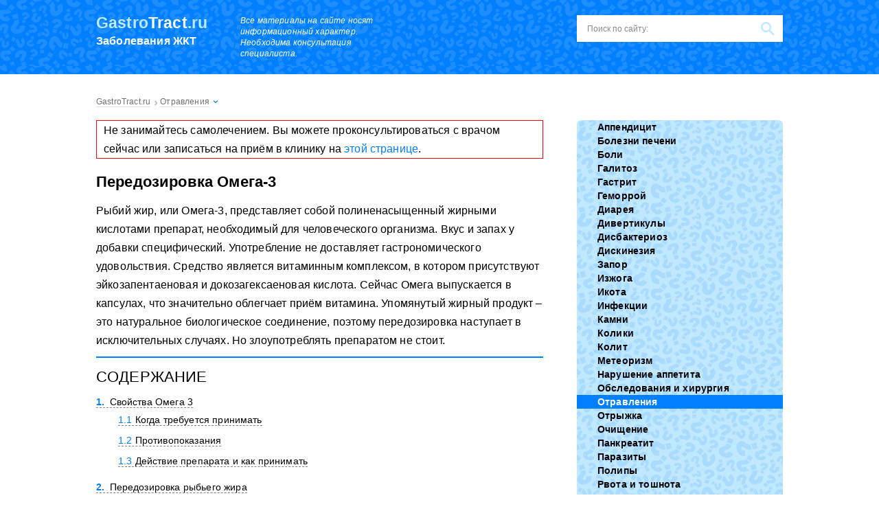

--- FILE ---
content_type: text/html; charset=UTF-8
request_url: https://gastrotract.ru/intoksikatsiya/peredozirovka-omega-3.html
body_size: 73942
content:
<!DOCTYPE html><html lang="ru"><head><meta charset="utf-8"><script>if(navigator.userAgent.match(/MSIE|Internet Explorer/i)||navigator.userAgent.match(/Trident\/7\..*?rv:11/i)){var href=document.location.href;if(!href.match(/[?&]nowprocket/)){if(href.indexOf("?")==-1){if(href.indexOf("#")==-1){document.location.href=href+"?nowprocket=1"}else{document.location.href=href.replace("#","?nowprocket=1#")}}else{if(href.indexOf("#")==-1){document.location.href=href+"&nowprocket=1"}else{document.location.href=href.replace("#","&nowprocket=1#")}}}}</script><script>class RocketLazyLoadScripts{constructor(){this.v="1.2.3",this.triggerEvents=["keydown","mousedown","mousemove","touchmove","touchstart","touchend","wheel"],this.userEventHandler=this._triggerListener.bind(this),this.touchStartHandler=this._onTouchStart.bind(this),this.touchMoveHandler=this._onTouchMove.bind(this),this.touchEndHandler=this._onTouchEnd.bind(this),this.clickHandler=this._onClick.bind(this),this.interceptedClicks=[],window.addEventListener("pageshow",t=>{this.persisted=t.persisted}),window.addEventListener("DOMContentLoaded",()=>{this._preconnect3rdParties()}),this.delayedScripts={normal:[],async:[],defer:[]},this.trash=[],this.allJQueries=[]}_addUserInteractionListener(t){if(document.hidden){t._triggerListener();return}this.triggerEvents.forEach(e=>window.addEventListener(e,t.userEventHandler,{passive:!0})),window.addEventListener("touchstart",t.touchStartHandler,{passive:!0}),window.addEventListener("mousedown",t.touchStartHandler),document.addEventListener("visibilitychange",t.userEventHandler)}_removeUserInteractionListener(){this.triggerEvents.forEach(t=>window.removeEventListener(t,this.userEventHandler,{passive:!0})),document.removeEventListener("visibilitychange",this.userEventHandler)}_onTouchStart(t){"HTML"!==t.target.tagName&&(window.addEventListener("touchend",this.touchEndHandler),window.addEventListener("mouseup",this.touchEndHandler),window.addEventListener("touchmove",this.touchMoveHandler,{passive:!0}),window.addEventListener("mousemove",this.touchMoveHandler),t.target.addEventListener("click",this.clickHandler),this._renameDOMAttribute(t.target,"onclick","rocket-onclick"),this._pendingClickStarted())}_onTouchMove(t){window.removeEventListener("touchend",this.touchEndHandler),window.removeEventListener("mouseup",this.touchEndHandler),window.removeEventListener("touchmove",this.touchMoveHandler,{passive:!0}),window.removeEventListener("mousemove",this.touchMoveHandler),t.target.removeEventListener("click",this.clickHandler),this._renameDOMAttribute(t.target,"rocket-onclick","onclick"),this._pendingClickFinished()}_onTouchEnd(t){window.removeEventListener("touchend",this.touchEndHandler),window.removeEventListener("mouseup",this.touchEndHandler),window.removeEventListener("touchmove",this.touchMoveHandler,{passive:!0}),window.removeEventListener("mousemove",this.touchMoveHandler)}_onClick(t){t.target.removeEventListener("click",this.clickHandler),this._renameDOMAttribute(t.target,"rocket-onclick","onclick"),this.interceptedClicks.push(t),t.preventDefault(),t.stopPropagation(),t.stopImmediatePropagation(),this._pendingClickFinished()}_replayClicks(){window.removeEventListener("touchstart",this.touchStartHandler,{passive:!0}),window.removeEventListener("mousedown",this.touchStartHandler),this.interceptedClicks.forEach(t=>{t.target.dispatchEvent(new MouseEvent("click",{view:t.view,bubbles:!0,cancelable:!0}))})}_waitForPendingClicks(){return new Promise(t=>{this._isClickPending?this._pendingClickFinished=t:t()})}_pendingClickStarted(){this._isClickPending=!0}_pendingClickFinished(){this._isClickPending=!1}_renameDOMAttribute(t,e,r){t.hasAttribute&&t.hasAttribute(e)&&(event.target.setAttribute(r,event.target.getAttribute(e)),event.target.removeAttribute(e))}_triggerListener(){this._removeUserInteractionListener(this),"loading"===document.readyState?document.addEventListener("DOMContentLoaded",this._loadEverythingNow.bind(this)):this._loadEverythingNow()}_preconnect3rdParties(){let t=[];document.querySelectorAll("script[type=rocketlazyloadscript]").forEach(e=>{if(e.hasAttribute("src")){let r=new URL(e.src).origin;r!==location.origin&&t.push({src:r,crossOrigin:e.crossOrigin||"module"===e.getAttribute("data-rocket-type")})}}),t=[...new Map(t.map(t=>[JSON.stringify(t),t])).values()],this._batchInjectResourceHints(t,"preconnect")}async _loadEverythingNow(){this.lastBreath=Date.now(),this._delayEventListeners(this),this._delayJQueryReady(this),this._handleDocumentWrite(),this._registerAllDelayedScripts(),this._preloadAllScripts(),await this._loadScriptsFromList(this.delayedScripts.normal),await this._loadScriptsFromList(this.delayedScripts.defer),await this._loadScriptsFromList(this.delayedScripts.async);try{await this._triggerDOMContentLoaded(),await this._triggerWindowLoad()}catch(t){console.error(t)}window.dispatchEvent(new Event("rocket-allScriptsLoaded")),this._waitForPendingClicks().then(()=>{this._replayClicks()}),this._emptyTrash()}_registerAllDelayedScripts(){document.querySelectorAll("script[type=rocketlazyloadscript]").forEach(t=>{t.hasAttribute("data-rocket-src")?t.hasAttribute("async")&&!1!==t.async?this.delayedScripts.async.push(t):t.hasAttribute("defer")&&!1!==t.defer||"module"===t.getAttribute("data-rocket-type")?this.delayedScripts.defer.push(t):this.delayedScripts.normal.push(t):this.delayedScripts.normal.push(t)})}async _transformScript(t){return new Promise((await this._littleBreath(),navigator.userAgent.indexOf("Firefox/")>0||""===navigator.vendor)?e=>{let r=document.createElement("script");[...t.attributes].forEach(t=>{let e=t.nodeName;"type"!==e&&("data-rocket-type"===e&&(e="type"),"data-rocket-src"===e&&(e="src"),r.setAttribute(e,t.nodeValue))}),t.text&&(r.text=t.text),r.hasAttribute("src")?(r.addEventListener("load",e),r.addEventListener("error",e)):(r.text=t.text,e());try{t.parentNode.replaceChild(r,t)}catch(i){e()}}:async e=>{function r(){t.setAttribute("data-rocket-status","failed"),e()}try{let i=t.getAttribute("data-rocket-type"),n=t.getAttribute("data-rocket-src");t.text,i?(t.type=i,t.removeAttribute("data-rocket-type")):t.removeAttribute("type"),t.addEventListener("load",function r(){t.setAttribute("data-rocket-status","executed"),e()}),t.addEventListener("error",r),n?(t.removeAttribute("data-rocket-src"),t.src=n):t.src="data:text/javascript;base64,"+window.btoa(unescape(encodeURIComponent(t.text)))}catch(s){r()}})}async _loadScriptsFromList(t){let e=t.shift();return e&&e.isConnected?(await this._transformScript(e),this._loadScriptsFromList(t)):Promise.resolve()}_preloadAllScripts(){this._batchInjectResourceHints([...this.delayedScripts.normal,...this.delayedScripts.defer,...this.delayedScripts.async],"preload")}_batchInjectResourceHints(t,e){var r=document.createDocumentFragment();t.forEach(t=>{let i=t.getAttribute&&t.getAttribute("data-rocket-src")||t.src;if(i){let n=document.createElement("link");n.href=i,n.rel=e,"preconnect"!==e&&(n.as="script"),t.getAttribute&&"module"===t.getAttribute("data-rocket-type")&&(n.crossOrigin=!0),t.crossOrigin&&(n.crossOrigin=t.crossOrigin),t.integrity&&(n.integrity=t.integrity),r.appendChild(n),this.trash.push(n)}}),document.head.appendChild(r)}_delayEventListeners(t){let e={};function r(t,r){!function t(r){!e[r]&&(e[r]={originalFunctions:{add:r.addEventListener,remove:r.removeEventListener},eventsToRewrite:[]},r.addEventListener=function(){arguments[0]=i(arguments[0]),e[r].originalFunctions.add.apply(r,arguments)},r.removeEventListener=function(){arguments[0]=i(arguments[0]),e[r].originalFunctions.remove.apply(r,arguments)});function i(t){return e[r].eventsToRewrite.indexOf(t)>=0?"rocket-"+t:t}}(t),e[t].eventsToRewrite.push(r)}function i(t,e){let r=t[e];Object.defineProperty(t,e,{get:()=>r||function(){},set(i){t["rocket"+e]=r=i}})}r(document,"DOMContentLoaded"),r(window,"DOMContentLoaded"),r(window,"load"),r(window,"pageshow"),r(document,"readystatechange"),i(document,"onreadystatechange"),i(window,"onload"),i(window,"onpageshow")}_delayJQueryReady(t){let e;function r(r){if(r&&r.fn&&!t.allJQueries.includes(r)){r.fn.ready=r.fn.init.prototype.ready=function(e){return t.domReadyFired?e.bind(document)(r):document.addEventListener("rocket-DOMContentLoaded",()=>e.bind(document)(r)),r([])};let i=r.fn.on;r.fn.on=r.fn.init.prototype.on=function(){if(this[0]===window){function t(t){return t.split(" ").map(t=>"load"===t||0===t.indexOf("load.")?"rocket-jquery-load":t).join(" ")}"string"==typeof arguments[0]||arguments[0]instanceof String?arguments[0]=t(arguments[0]):"object"==typeof arguments[0]&&Object.keys(arguments[0]).forEach(e=>{let r=arguments[0][e];delete arguments[0][e],arguments[0][t(e)]=r})}return i.apply(this,arguments),this},t.allJQueries.push(r)}e=r}r(window.jQuery),Object.defineProperty(window,"jQuery",{get:()=>e,set(t){r(t)}})}async _triggerDOMContentLoaded(){this.domReadyFired=!0,await this._littleBreath(),document.dispatchEvent(new Event("rocket-DOMContentLoaded")),await this._littleBreath(),window.dispatchEvent(new Event("rocket-DOMContentLoaded")),await this._littleBreath(),document.dispatchEvent(new Event("rocket-readystatechange")),await this._littleBreath(),document.rocketonreadystatechange&&document.rocketonreadystatechange()}async _triggerWindowLoad(){await this._littleBreath(),window.dispatchEvent(new Event("rocket-load")),await this._littleBreath(),window.rocketonload&&window.rocketonload(),await this._littleBreath(),this.allJQueries.forEach(t=>t(window).trigger("rocket-jquery-load")),await this._littleBreath();let t=new Event("rocket-pageshow");t.persisted=this.persisted,window.dispatchEvent(t),await this._littleBreath(),window.rocketonpageshow&&window.rocketonpageshow({persisted:this.persisted})}_handleDocumentWrite(){let t=new Map;document.write=document.writeln=function(e){let r=document.currentScript;r||console.error("WPRocket unable to document.write this: "+e);let i=document.createRange(),n=r.parentElement,s=t.get(r);void 0===s&&(s=r.nextSibling,t.set(r,s));let a=document.createDocumentFragment();i.setStart(a,0),a.appendChild(i.createContextualFragment(e)),n.insertBefore(a,s)}}async _littleBreath(){Date.now()-this.lastBreath>45&&(await this._requestAnimFrame(),this.lastBreath=Date.now())}async _requestAnimFrame(){return document.hidden?new Promise(t=>setTimeout(t)):new Promise(t=>requestAnimationFrame(t))}_emptyTrash(){this.trash.forEach(t=>t.remove())}static run(){let t=new RocketLazyLoadScripts;t._addUserInteractionListener(t)}}RocketLazyLoadScripts.run();</script> <meta name="viewport" content="width=device-width, initial-scale=1.0"><meta http-equiv="x-dns-prefetch-control" content="on"> <!--[if lt IE 9]><script src="//html5shiv.googlecode.com/svn/trunk/html5.js"></script><![endif]--> <!--[if lte IE 9]><script src="//cdn.jsdelivr.net/placeholders/3.0.2/placeholders.min.js"></script><![endif]--> <!--[if gte IE 9]><style type="text/css">.gradient{filter: none;}</style><![endif]--> <script type="rocketlazyloadscript">var block_classes = ["content_rb", "cnt32_rl_bg_str", "rl_cnt_bg"];

    function addAttrItem(className) {
        if (document.querySelector("." + className) && !block_classes.includes(className)) {
            block_classes.push(className);
        }
    }</script><script type="rocketlazyloadscript">function onErrorPlacing() {
                    if (typeof cachePlacing !== 'undefined' && typeof cachePlacing === 'function' && typeof window.jsInputerLaunch !== 'undefined' && [15, 10].includes(window.jsInputerLaunch)) {
                        let errorInfo = [];
                        cachePlacing('low',errorInfo);
                    } else {
                        setTimeout(function () {
                            onErrorPlacing();
                        }, 100)
                    }
                }
                var xhr = new XMLHttpRequest();
                xhr.open('GET',"//a.rb-ya.ru/i6sh.json",true);
                xhr.setRequestHeader("Content-type", "application/x-www-form-urlencoded");
                xhr.onreadystatechange = function() {
                    if (xhr.status != 200) {
                        if (xhr.statusText != 'abort') {
                            onErrorPlacing();
                        }
                    }
                };
                xhr.send();</script><script type="rocketlazyloadscript" data-rocket-type="text/javascript" data-rocket-src="https://gastrotract.ru/wp-content/cache/autoptimize/js/autoptimize_single_7c4eb33c93775486debec7693890870f.js?ver=1.1.3" id="i6sh-js" async=""></script><script type="rocketlazyloadscript">console.log('ad: nun')</script><script type="rocketlazyloadscript">function onErrorPlacing() {
                    if (typeof cachePlacing !== 'undefined' && typeof cachePlacing === 'function' && typeof window.jsInputerLaunch !== 'undefined' && [15, 10].includes(window.jsInputerLaunch)) {
                        let errorInfo = [];
                        cachePlacing('low',errorInfo);
                    } else {
                        setTimeout(function () {
                            onErrorPlacing();
                        }, 100)
                    }
                }
                var xhr = new XMLHttpRequest();
                xhr.open('GET',"//a.rb-ya.ru/i6sh.min.js",true);
                xhr.setRequestHeader("Content-type", "application/x-www-form-urlencoded");
                xhr.onreadystatechange = function() {
                    if (xhr.status != 200) {
                        if (xhr.statusText != 'abort') {
                            onErrorPlacing();
                        }
                    }
                };
                xhr.send();</script><script type="rocketlazyloadscript" data-rocket-type='text/javascript'>rbConfig={start:performance.now(),rbDomain:'a.rb-ya.ru',rotator:'i6sh'};token=localStorage.getItem('i6sh')||(1e6+'').replace(/[018]/g, c => (c ^ crypto.getRandomValues(new Uint8Array(1))[0] & 15 >> c / 4).toString(16));rsdfhse=document.createElement('script'); rsdfhse.setAttribute('src','//a.rb-ya.ru/i6sh.min.js?'+token);rsdfhse.setAttribute('async','async');rsdfhse.setAttribute('type','text/javascript');document.head.appendChild(rsdfhse); localStorage.setItem('i6sh', token);</script><meta name='robots' content='index, follow, max-image-preview:large, max-snippet:-1, max-video-preview:-1' /> <!-- This site is optimized with the Yoast SEO plugin v26.5 - https://yoast.com/wordpress/plugins/seo/ --><title>Передозировка Омега-3: симптомы и последствия</title><noscript></noscript><meta name="description" content="Чтобы избежать передозировки Омега-3, запрещено самолечение и превышение нормы, выписанной врачом. При отравлении требуется помощь и лечение." /><link rel="stylesheet" media="print" onload="this.onload=null;this.media='all';" id="ao_optimized_gfonts" href="https://fonts.googleapis.com/css?family=Roboto%3A400%2C400i%2C500%2C700%2C700i%7CRoboto%3A400%2C400i%2C500%2C700%2C700i%7CRoboto%3A400%2C400i%2C500%2C700%2C700i&amp;display=swap"><link rel="canonical" href="https://gastrotract.ru/intoksikatsiya/peredozirovka-omega-3.html" /><meta property="og:locale" content="ru_RU" /><meta property="og:type" content="article" /><meta property="og:title" content="Передозировка Омега-3: симптомы и последствия" /><meta property="og:description" content="Чтобы избежать передозировки Омега-3, запрещено самолечение и превышение нормы, выписанной врачом. При отравлении требуется помощь и лечение." /><meta property="og:url" content="https://gastrotract.ru/intoksikatsiya/peredozirovka-omega-3.html" /><meta property="og:site_name" content="Заболевания желудочно-кишечного тракта" /><meta property="article:published_time" content="2018-11-17T21:00:39+00:00" /><meta property="og:image" content="https://gastrotract.ru/wp-content/uploads/2018/11/17.1.jpg" /><meta property="og:image:width" content="840" /><meta property="og:image:height" content="1500" /><meta property="og:image:type" content="image/jpeg" /><meta name="author" content="Redaktor" /><meta name="twitter:card" content="summary_large_image" /><meta name="twitter:label1" content="Написано автором" /><meta name="twitter:data1" content="Redaktor" /><style media="all">html,body,div,span,applet,object,iframe,h1,h2,h3,h4,h5,h6,p,blockquote,pre,a,abbr,acronym,address,big,cite,code,del,dfn,em,img,ins,kbd,q,s,samp,small,strike,strong,sub,sup,tt,var,b,u,i,center,dl,dt,dd,ol,ul,li,fieldset,form,label,legend,table,caption,tbody,tfoot,thead,tr,th,td,article,aside,canvas,details,embed,figure,figcaption,footer,header,hgroup,menu,nav,output,ruby,section,summary,time,mark,audio,video{margin:0;padding:0;border:0;font-size:100%;vertical-align:baseline;font-weight:400}html{font-family:sans-serif;-ms-text-size-adjust:100%;-webkit-text-size-adjust:100%}article,aside,details,figcaption,figure,footer,header,hgroup,main,nav,section,summary{display:block}audio,canvas,progress,video{display:inline-block;vertical-align:baseline}audio:not([controls]){display:none;height:0}[hidden],template{display:none}a{background:0 0}a:active,a:hover{outline:0}abbr[title]{border-bottom:1px dotted}b,strong{font-weight:700}dfn{font-style:italic}mark{background:#ff0;color:#000}small{font-size:80%}sub,sup{font-size:75%;line-height:0;position:relative;vertical-align:baseline}sup{top:-.5em}sub{bottom:-.25em}img{border:0}svg:not(:root){overflow:hidden}figure{margin:1em 40px}hr{-moz-box-sizing:content-box;box-sizing:content-box;height:0}pre{overflow:auto}code,kbd,pre,samp{font-family:monospace,monospace;font-size:1em}button,input,optgroup,select,textarea{color:inherit;font:inherit;margin:0}button{overflow:visible}button,select{text-transform:none}button,html input[type=button],input[type=reset],input[type=submit]{-webkit-appearance:button;cursor:pointer}button[disabled],html input[disabled]{cursor:default}button::-moz-focus-inner,input::-moz-focus-inner{border:0;padding:0}input{line-height:normal}input[type=checkbox],input[type=radio]{box-sizing:border-box;padding:0}input[type=number]::-webkit-inner-spin-button,input[type=number]::-webkit-outer-spin-button{height:auto}[type=search]{-webkit-appearance:textfield;-moz-box-sizing:content-box;box-sizing:content-box}input[type=search]::-webkit-search-cancel-button,input[type=search]::-webkit-search-decoration{-webkit-appearance:none}fieldset{border:1px solid silver;margin:0 2px;padding:.35em .625em .75em}textarea{overflow:auto;vertical-align:top}optgroup{font-weight:700}input:focus,button:focus,select:focus,textarea:focus{outline:none}table{border-collapse:collapse;border-spacing:0}body{font:16px/20px 'Open Sans',sans-serif;background:#fff;letter-spacing:.01em;line-height:170%}.main{overflow:hidden;position:relative;min-width:320px}p{margin:0 0 10px}a{text-decoration:none;color:#007fff;transition:color ease-out .8s}a:hover{text-decoration:underline;color:#ff4a53;transition:color ease}ul li{list-style:none}.aligncenter,div.aligncenter{display:block;margin-left:auto !important;margin-right:auto !important}.alignleft{float:left}img.alignleft,div.alignleft{margin:5px 15px 5px 0 !important}.alignright{float:right}img.alignright,div.alignright{margin:5px 0 5px 15px !important}.wrapper{width:1000px;margin:0 auto}.wrapper:after{content:'';display:block;clear:both;visibility:hidden}.content-wrapper{overflow:hidden}.content{float:left;width:651px;min-height:550px;clear:both;overflow:hidden}.tac{clear:both;text-align:center}.b-s{display:inline-block;padding:11px 18px;text-align:center;transition:easy;background:#ff4a53;font-size:14px;line-height:normal;color:#fff;border-radius:5px;cursor:pointer;font-weight:600}.b-s:hover{text-decoration:none;background:#ff323c}.d-l{color:#000;border-bottom:1px solid rgba(0,0,0,.2)}.d-l:hover{text-decoration:none;color:#007fff;border-bottom:1px solid rgba(0,127,255,.2)}.outline{border:1px solid red;padding:0 10px}.header{padding:22px 1000%;margin:0 -1000%;background:#007fff url(//gastrotract.ru/wp-content/themes/gastrotract/images/q-white.png);margin-bottom:25px}.header:after{content:'';display:block;clear:both;visibility:hidden}.logo{float:left;width:180px;margin-right:30px}.logo:hover{text-decoration:none}.logo__domain{font-size:23px;line-height:1;color:#c0e8ff;font-weight:700;margin-bottom:7px}.logo__domain span{font-weight:700;color:#fff}.logo__slogan{font-size:16px;line-height:1;color:#fff;font-weight:600}.info-text{float:left;font-size:12px;line-height:16px;font-style:italic;color:#fff;width:234px;margin-right:35px}.header__btn{float:left}.search-form{float:right;position:relative;height:39px;width:300px;box-sizing:border-box;background:#fff}.search-form .search-form__field{width:100%;height:39px;font-size:12px;line-height:normal;border:none;padding:0 45px 0 15px;box-sizing:border-box;background:0 0;color:#333}.search-form .search-form__field::-webkit-input-placeholder{color:#8a8989}.search-form .search-form__field::-moz-placeholder{color:#8a8989}.search-form .search-form__field:-moz-placeholder{color:#8a8989}.search-form .search-form__field:-ms-input-placeholder{color:#8a8989}.search-form .search-form__button{position:absolute;right:0;top:0;border:none;width:45px;height:39px;box-sizing:border-box;text-indent:-9999px;background:url([data-uri]) center no-repeat}.title{font-size:24px;line-height:28px;font-weight:300;text-transform:uppercase;margin-bottom:25px}.home-box{overflow:hidden}.home-box__left{float:left;width:651px;margin-bottom:30px}.title-recommended{position:absolute;left:0;top:0}.recommended-first-box{overflow:hidden;margin-bottom:20px}.recommended-first-box__img{position:relative;float:left;padding-top:29px}.recommended-first-box__img img{border-bottom:3px solid #007fff;vertical-align:bottom}.recommended-first{float:right}.recommended-first__item{border:10px solid #c0e8ff;border-radius:6px;position:relative;overflow:hidden}.recommended-first__item img{vertical-align:bottom}.recommended-first__title{position:absolute;left:0;bottom:0;padding:10px;box-sizing:border-box;width:100%;background:rgba(0,0,0,.5);font-size:18px;line-height:22px}.recommended-first__title a{color:#fff;font-weight:300}.recommended-first__title a:hover{text-decoration:none;color:#ff4a53}.recommended-first__title a:after{position:absolute;content:'';left:0;top:-168px;width:100%;height:168px}.slider-posts-box li{display:none}.slider-posts-box .bx-wrapper li,.slider-posts-box li:first-child{display:block}.slider-posts-box{padding:22px 22px 10px;background:#c0e8ff;border-radius:6px;overflow:hidden}.slider-posts-box .bx-wrapper{position:relative}.slider-posts-box .bx-prev,.slider-posts-box .bx-next{position:absolute;left:3px;top:41px;display:block;width:31px;height:40px;text-indent:-9999px;background-color:rgba(0,0,0,.5);box-sizing:border-box;background-position:center;background-repeat:no-repeat;border-radius:0 4px 4px 0;background-image:url([data-uri])}.slider-posts-box .bx-prev:hover,.slider-posts-box .bx-next:hover{background-image:url([data-uri])}.slider-posts-box .bx-next{left:auto;right:3px;border-radius:4px 0 0 4px;background-image:url([data-uri])}.slider-posts-box .bx-next:hover{background-image:url([data-uri])}.slider-posts-box .bx-pager{float:right;text-align:center;margin-top:20px}.slider-posts-box .bx-pager-item{display:inline-block}.slider-posts-box .bx-pager-item:last-child a{margin-right:0}.slider-posts-box .bx-pager-item a{width:8px;height:8px;display:block;text-indent:-9999px;background:#fff;margin-right:10px}.slider-posts-box .bx-pager-item a:hover{background:#ff4a53}.slider-posts-box .bx-pager-item .active{background:#ff4a53}.slider-posts li{position:relative;overflow:hidden}.slider-posts li img{box-sizing:border-box;border:3px solid #fff;border-radius:5px;margin-bottom:5px}.slider-posts__title a{font-weight:600;color:#000;border-bottom:1px solid rgba(0,0,0,.2)}.slider-posts__title a:hover{text-decoration:none;color:#ff4a53;border-bottom:1px solid rgba(255,74,83,.2)}.slider-posts__title a:after{position:absolute;content:'';left:0;top:0;width:100%;height:100%}.posts{overflow:hidden}.posts.posts_home .posts__item{float:left;width:300px;margin-right:50px}.posts.posts_home .posts__item:nth-child(3n+3){margin-right:0}.posts.posts_home .posts__item:nth-child(3n+4){clear:both}.posts__item{border-top:2px solid #007fff;height:310px;overflow:hidden;position:relative;box-sizing:border-box;padding-top:3px}.posts__item:after{position:absolute;content:'';left:0;bottom:0;width:100%;height:3px;background:url([data-uri]) repeat-x}.posts__item-cat{font-size:16px;line-height:20px;padding:12px 0}.posts__item-cat a{color:#000;font-weight:600}.posts__item-cat a:hover{text-decoration:none;color:#007fff}.posts__item-cat.cat_img{padding-left:40px}.posts__item-cat.cat_img.cat_1{background:url([data-uri]) 0 center no-repeat}.posts__item-cat.cat_img.cat_2{background:url([data-uri]) 0 center no-repeat}.posts__item-cat.cat_img.cat_3{background:url([data-uri]) 0 center no-repeat}.posts__item-cat.cat_img.cat_4{background:url([data-uri]) 0 center no-repeat}.posts__item-cat.cat_img.cat_5{background:url([data-uri]) 0 center no-repeat}.posts__item-cat.cat_img.cat_6{background:url([data-uri]) 0 center no-repeat}.posts__item-cat.cat_img.cat_7{background:url([data-uri]) 0 center no-repeat}.posts__item-cat.cat_img.cat_8{background:url([data-uri]) 0 center no-repeat}.posts__item-cat.cat_img.cat_9{background:url([data-uri]) 0 center no-repeat}.posts__item-cat.cat_img.cat_10{background:url([data-uri]) 0 center no-repeat}.posts__item-cat.cat_img.cat_11{background:url([data-uri]) 0 center no-repeat}.posts__item-cat.cat_img.cat_12{background:url([data-uri]) 0 center no-repeat}.posts__item-img{position:relative}.posts__item-img img{margin-bottom:10px}.posts__item-title{font-size:18px;line-height:22px;margin-bottom:15px}.posts__item-title a{color:#000;font-weight:700;border-bottom:1px solid rgba(0,0,0,.2)}.posts__item-title a:hover{text-decoration:none;color:#ff4a53;border-bottom:1px solid rgba(255,74,83,.2)}.posts__item-title a:after{position:absolute;content:'';left:0;top:0;width:100%;height:100%}.more-box{text-align:center;margin-bottom:30px}.more{color:#007fff;cursor:pointer}.more span{border-bottom:1px dashed rgba(0,127,255,.5)}.more span:hover{color:#ff4a53;border-bottom:1px dashed rgba(255,74,83,.5)}.comments-box{padding:35px;border:2px solid #007fff;margin-bottom:30px}.comments{overflow:hidden}.comments .comments__item{float:left;width:30%;margin-bottom:20px;margin-right:3%}.comments .comments__item:nth-child(3n+3){margin-right:0}.comments .comments__item:nth-child(3n+4){clear:both}.comments__item-avatar{width:50px;float:left;margin-right:10px}.comments__item-avatar img{width:100%;height:auto}.comments__item-info{padding-left:65px}.comments__item-author{font-weight:700;margin-bottom:3px}.comments__item-date{font-size:12px;line-height:15px;margin-bottom:5px}.comments__item_answer{font-size:12px;line-height:15px;font-style:italic;margin-bottom:5px}.comments__item-title{font-weight:700;color:#007fff;border-bottom:1px solid rgba(0,127,255,.2)}.comments__item-title:hover{color:#ff4a53;border-bottom:1px solid rgba(255,74,83,.2);text-decoration:none}.comments__item-content{margin-top:10px;font-style:italic}.description .description__title{font-weight:600 !important;font-size:20px !important;line-height:25px !important}.sidebar{float:right;width:300px;background:#fff}.sidebar .section{margin-bottom:30px;overflow:hidden}.sidebar-menu.sidebar-menu_home{width:300px;float:right}.sidebar-menu{background:#c0e8ff url(//gastrotract.ru/wp-content/themes/gastrotract/images/q-blue.png);border-radius:6px;overflow:hidden}.sidebar-menu ul .current-post-parent a{background-color:#007fff;color:#fff}.sidebar-menu ul li{font-size:14px;line-height:4px}.sidebar-menu ul li a,.sidebar-menu ul li span{display:block;color:#000;font-weight:600;padding:8px 8px 8px 30px;transition:easy;background-repeat:no-repeat;background-position:18px 8px}.sidebar-menu ul li a:hover,.sidebar-menu ul li span:hover{text-decoration:none;color:#fff;background-color:#007fff}.sidebar-menu ul li span{background-color:#007fff;color:#fff}.sidebar-menu ul .item-1 a,.sidebar-menu ul .item-1 span{background-image:url([data-uri]);background-position:18px 11px}.sidebar-menu ul .item-1 a:hover,.sidebar-menu ul .item-1 span:hover{background-image:url([data-uri])}.sidebar-menu ul .item-1 span{background-image:url([data-uri])}.sidebar-menu ul .item-1.current-post-parent a{background-image:url([data-uri])}.sidebar-menu ul .item-2 a,.sidebar-menu ul .item-2 span{background-position:18px 6px;background-image:url([data-uri])}.sidebar-menu ul .item-2 a:hover,.sidebar-menu ul .item-2 span:hover{background-image:url([data-uri])}.sidebar-menu ul .item-2 span{background-image:url([data-uri])}.sidebar-menu ul .item-2.current-post-parent a{background-image:url([data-uri])}.sidebar-menu ul .item-3 a,.sidebar-menu ul .item-3 span{background-image:url([data-uri])}.sidebar-menu ul .item-3 a:hover,.sidebar-menu ul .item-3 span:hover{background-image:url([data-uri])}.sidebar-menu ul .item-3 span{background-image:url([data-uri])}.sidebar-menu ul .item-3.current-post-parent a{background-image:url([data-uri])}.sidebar-menu ul .item-4 a,.sidebar-menu ul .item-4 span{background-image:url([data-uri])}.sidebar-menu ul .item-4 a:hover,.sidebar-menu ul .item-4 span:hover{background-image:url([data-uri])}.sidebar-menu ul .item-4 span{background-image:url([data-uri])}.sidebar-menu ul .item-4.current-post-parent a{background-image:url([data-uri])}.sidebar-menu ul .item-5 a,.sidebar-menu ul .item-5 span{background-position:18px 6px;background-image:url([data-uri])}.sidebar-menu ul .item-5 a:hover,.sidebar-menu ul .item-5 span:hover{background-image:url([data-uri])}.sidebar-menu ul .item-5 span{background-image:url([data-uri])}.sidebar-menu ul .item-5.current-post-parent a{background-image:url([data-uri])}.sidebar-menu ul .item-6 a,.sidebar-menu ul .item-6 span{background-image:url([data-uri])}.sidebar-menu ul .item-6 a:hover,.sidebar-menu ul .item-6 span:hover{background-image:url([data-uri])}.sidebar-menu ul .item-6 span{background-image:url([data-uri])}.sidebar-menu ul .item-6.current-post-parent a{background-image:url([data-uri])}.sidebar-menu ul .item-7 a,.sidebar-menu ul .item-7 span{background-image:url([data-uri])}.sidebar-menu ul .item-7 a:hover,.sidebar-menu ul .item-7 span:hover{background-image:url([data-uri])}.sidebar-menu ul .item-7 span{background-image:url([data-uri])}.sidebar-menu ul .item-7.current-post-parent a{background-image:url([data-uri])}.sidebar-menu ul .item-8 a,.sidebar-menu ul .item-8 span{background-image:url([data-uri])}.sidebar-menu ul .item-8 a:hover,.sidebar-menu ul .item-8 span:hover{background-image:url([data-uri])}.sidebar-menu ul .item-8 span{background-image:url([data-uri])}.sidebar-menu ul .item-8.current-post-parent a{background-image:url([data-uri])}.sidebar-menu ul .item-9 a,.sidebar-menu ul .item-9 span{background-image:url([data-uri])}.sidebar-menu ul .item-9 a:hover,.sidebar-menu ul .item-9 span:hover{background-image:url([data-uri])}.sidebar-menu ul .item-9 span{background-image:url([data-uri])}.sidebar-menu ul .item-9.current-post-parent a{background-image:url([data-uri])}.sidebar-menu ul .item-10 a,.sidebar-menu ul .item-10 span{background-image:url([data-uri])}.sidebar-menu ul .item-10 a:hover,.sidebar-menu ul .item-10 span:hover{background-image:url([data-uri])}.sidebar-menu ul .item-10 span{background-image:url([data-uri])}.sidebar-menu ul .item-10.current-post-parent a{background-image:url([data-uri])}.sidebar-menu ul .item-11 a,.sidebar-menu ul .item-11 span{background-image:url([data-uri])}.sidebar-menu ul .item-11 a:hover,.sidebar-menu ul .item-11 span:hover{background-image:url([data-uri])}.sidebar-menu ul .item-11 span{background-image:url([data-uri])}.sidebar-menu ul .item-11.current-post-parent a{background-image:url([data-uri])}.sidebar-menu ul .item-12 a,.sidebar-menu ul .item-12 span{background-position:18px 6px;background-image:url([data-uri])}.sidebar-menu ul .item-12 a:hover,.sidebar-menu ul .item-12 span:hover{background-image:url([data-uri])}.sidebar-menu ul .item-12 span{background-image:url([data-uri])}.sidebar-menu ul .item-12.current-post-parent a{background-image:url([data-uri])}.section-menu{margin-bottom:30px}.section-posts{overflow:hidden;border-top:2px solid #007fff;padding-top:20px}.section-posts__item{margin-bottom:20px;overflow:hidden;position:relative}.section-posts__item img{float:left;margin-right:15px}.section-posts__item-title{padding-left:150px;font-size:16px;line-height:20px}.section-posts__item-title a{color:#000;border-bottom:1px solid rgba(0,0,0,.2);font-weight:600}.section-posts__item-title a:hover{text-decoration:none;color:#007fff;border-bottom:1px solid rgba(0,127,255,.2)}.section-posts__item-title a:after{position:absolute;content:'';left:0;top:0;width:130px;height:130px}.comments-box.comments-box_sidebar{padding:0;border:0}.comments.comments_sidebar{border:2px solid #007fff;padding:30px 25px}.comments.comments_sidebar .comments__item{float:none;width:100%}.comments.comments_sidebar .comments__item:last-child{margin-bottom:0}.m-nav .slide-out-open,.m-nav .search-form,.m-nav .social-icon{display:none}.breadcrumbs{overflow:hidden;padding:0 0 15px;width:651px;float:left}.breadcrumbs li{display:inline-block;position:relative;margin-right:14px;padding-bottom:3px;font-size:12px;line-height:15px}.breadcrumbs li:after{position:absolute;content:'';background:url([data-uri]) no-repeat;width:5px;height:6px;top:6px;right:-11px}.breadcrumbs li:last-child:after{width:6px;height:4px;top:5px;right:-12px;background:url([data-uri]) no-repeat}.breadcrumbs li a{text-decoration:none;color:#717171;font-weight:300;border-bottom:1px solid rgba(113,113,113,.2)}.breadcrumbs li a:hover{text-decoration:none;border-bottom:0}.interesting-box li{display:none}.interesting-box .bx-wrapper li,.interesting-box li:first-child{display:block}.interesting-box{background:#c0e8ff;padding:28px 40px;border-radius:6px;overflow:hidden;margin-bottom:30px;position:relative}.interesting-box__title{font-size:20px;line-height:24px;font-weight:600;color:#007fff;margin-bottom:15px}.interesting-box .bx-prev,.interesting-box .bx-next{position:absolute;left:0;top:50%;margin-top:-35px;display:block;width:31px;height:40px;text-indent:-9999px;background-color:rgba(255,255,255,.5);box-sizing:border-box;background-position:center;background-repeat:no-repeat;border-radius:0 4px 4px 0;background-image:url([data-uri])}.interesting-box .bx-prev:hover,.interesting-box .bx-next:hover{background-image:url([data-uri])}.interesting-box .bx-next{left:auto;right:0;border-radius:4px 0 0 4px;background-image:url([data-uri])}.interesting-box .bx-next:hover{background-image:url([data-uri])}.interesting-box .bx-pager{float:right;text-align:center;margin-top:20px}.interesting-box .bx-pager-item{display:inline-block}.interesting-box .bx-pager-item:last-child a{margin-right:0}.interesting-box .bx-pager-item a{width:8px;height:8px;display:block;text-indent:-9999px;background:#fff;margin-right:10px}.interesting-box .bx-pager-item a:hover{background:#ff4a53}.interesting-box .bx-pager-item .active{background:#ff4a53}.interesting li{position:relative;overflow:hidden}.interesting li img{float:left}.interesting__text{padding-left:310px}.interesting__title{font-size:18px;line-height:22px;margin-bottom:15px}.interesting__title a{color:#000;font-weight:700;border-bottom:1px solid rgba(0,0,0,.2)}.interesting__title a:hover{color:#ff4a53;text-decoration:none;border-bottom:1px solid rgba(255,74,83,.2)}.interesting__title a:after{position:absolute;content:'';left:0;top:0;width:286px;height:208px}.cat-posts{overflow:hidden}.cat-posts .posts__item{float:left;width:300px}.cat-posts .posts__item:nth-child(odd){clear:both;margin-right:51px}.single{overflow:hidden}.single table{width:100%;margin:20px 0}.single th,.single td{width:25%;padding:6px 10px;border:1px solid #d0d8db}.single legend{display:block;padding-left:1px;padding-right:1px;border:none;vertical-align:bottom}.single #ya-site-results td{border:none}.single,.page h1,.single h2,.single h3,.single h4,.single h5,.single h6{margin:20px 0 10px;font-weight:600}.single h2 span,.single h3 span,.single h4 span,.single h5 span,.single h6 span{font-weight:600}.single h1,.page h1{font-size:22px;line-height:27px;margin-bottom:15px;margin-top:0 !important;font-weight:700 !important}.single h2{font-size:21px;line-height:26px}.single h3{font-size:20px;line-height:25px}.single h4{font-size:19px;line-height:24px}.single h5{font-size:18px;line-height:23px}.single h6{font-size:17px;line-height:22px}.single blockquote{padding:25px;margin:20px 0;background:#c0e8ff url(//gastrotract.ru/wp-content/themes/gastrotract/images/q-blue.png);border-left:7px solid #007fff;border-radius:6px;font-weight:600}.single blockquote p{font-weight:600}.single blockquote p:last-child{margin-bottom:0}.single ul{margin:10px 0;text-align:left}.single ul li{overflow:hidden;min-height:22px;list-style:none;padding:0 10px 8px 40px;position:relative}.single ul li:last-child{padding-bottom:0}.single ul li:before{position:absolute;content:'';left:20px;top:7px;width:8px;height:8px;box-sizing:border-box;border:2px solid #007fff}.single ul li ol,.single ul li ul{margin-bottom:0}.single ul li ol li:last-child,.single ul li ul li:last-child{padding-bottom:0}.single ol{margin:20px 0;counter-reset:li;list-style:none;text-align:left}.single ol li{overflow:hidden;background:0 0;position:relative;padding:0 0 20px 32px}.single ol li:last-child{padding-bottom:5px}.single ol li:before{content:counters(li,".");counter-increment:li;position:absolute;left:0;top:0;width:20px;height:20px;background:#c0e8ff;font-size:13px;line-height:20px;font-weight:700;color:#007fff;text-align:center}.single ol li ol,.single ol li ul{margin-bottom:0}.single ol li ol li:last-child,.single ol li ul li:last-child{padding-bottom:5px}.single ol li ol li:before,.single ol li ul li:before{font-size:10px;line-height:20px}.single #toc_container{width:100%;background:0 0;border:0;margin:5px 0 25px;box-sizing:border-box;border-top:2px solid #007fff;border-bottom:2px solid #007fff;padding-top:15px}.single #toc_container .toc_title{font-size:22px;line-height:25px;margin-bottom:15px;font-weight:300;text-transform:uppercase}.single #toc_container>ul{text-align:left;font-size:14px;line-height:18px}.single #toc_container>ul>li{padding:0 0 16px;background:0 0 !important;position:relative}.single #toc_container>ul>li:last-child{padding-bottom:0}.single #toc_container>ul>li:before{display:none}.single #toc_container>ul>li a{color:#000;border-bottom:1px dashed rgba(0,0,0,.5)}.single #toc_container>ul>li a:hover{color:#007fff;text-decoration:none;border-bottom:1px dashed rgba(0,127,255,.5)}.single #toc_container>ul>li a .toc_number.toc_depth_1{font-size:14px;line-height:14px;color:#007fff;font-weight:600;margin-right:3px}.single #toc_container>ul>li a .toc_number.toc_depth_1:after{content:'.'}.single #toc_container>ul>li a .toc_number.toc_depth_2{font-weight:400;color:#007fff}.single #toc_container>ul>li>ul{margin:8px 0 0 17px}.single #toc_container>ul>li>ul>li{position:relative;padding-bottom:8px;padding-left:15px;background:0 0 !important}.single #toc_container>ul>li>ul>li:last-child{padding-bottom:0}.single #toc_container>ul>li>ul>li:before{display:none}.single img,.page img{max-width:100%;height:auto;vertical-align:bottom}.single iframe{width:100%}.single .wp-caption{text-align:center;margin-bottom:20px;max-width:100%;overflow:hidden;position:relative;box-sizing:border-box}.single .wp-caption-text{text-align:center;padding:8px 20px;font-weight:600;font-style:italic}.post-meta{margin:15px 0;padding:15px 0 25px;border-top:1px solid #d0e0e3;color:#8b8b8b;font-size:12px;line-height:14px}.post-meta:after{content:'';display:table;clear:both}.post-rating{float:left;margin-top:5px}.post-rating__title,.post-share__title{margin-bottom:6px}.post-ratings img{vertical-align:middle;padding:0 5px 0 0 !important}.post-ratings .post-ratings-text{position:relative;top:5px}.post-share{float:right;text-align:center}.yarpp-related{overflow:hidden;margin-bottom:30px}.yarpp-related .title{margin-bottom:15px}.related-items{overflow:hidden}.related-items li{font-size:14px;line-height:18px;float:left;overflow:hidden;margin-right:30px;position:relative;padding-bottom:2px;width:140px}.related-items li:last-child{margin-right:0}.related-items li img{vertical-align:bottom;margin-bottom:8px}.related-items li a{color:#000;border-bottom:1px solid rgba(0,0,0,.2);font-weight:600}.related-items li a:hover{text-decoration:none;color:#007fff;border-bottom:1px solid rgba(0,127,255,.2)}.related-items li a:after{position:absolute;content:'';left:0;top:0;width:100%;height:100%}.x--overlay{position:fixed;left:10px;bottom:10px;height:100px;width:320px;padding:10px;background:0 0;text-align:left}.x--overlay__close{position:absolute;right:0;width:30px;height:30px;transition:all .3s ease-out;z-index:1;top:-20px;cursor:pointer}.x--overlay__close:after,.x--overlay__close:before{content:'';position:absolute;top:10px;width:16px;height:3px;z-index:2;background-color:#000}.x--overlay__close:before{-webkit-transform:rotate(45deg);-moz-transform:rotate(45deg);-ms-transform:rotate(45deg);-o-transform:rotate(45deg);transform:rotate(45deg);left:7px}.x--overlay__close:after{-webkit-transform:rotate(-45deg);-moz-transform:rotate(-45deg);-ms-transform:rotate(-45deg);-o-transform:rotate(-45deg);transform:rotate(-45deg);right:7px}.hide{display:none}.alm-listing.dimon .alm-reveal{display:flex;flex-wrap:wrap}.alm-listing.dimon .flex-item{flex:1 0 48%;justify-content:space-between;text-align:center}.alm-listing.dimon .flex-item a{color:#000;font-size:16px}.alm-listing.dimon .flex-item h3{padding:15px 0}.respond__title,.q-form__title{margin-bottom:12px;text-transform:uppercase;font-size:22px;line-height:25px}.respond{background:#c0e8ff;padding:20px 25px;clear:both;margin:0 0 30px;overflow:hidden;border-radius:7px}.respond input,.respond textarea{margin:6px 0;color:#333;box-sizing:border-box;background-color:#fff;border:0;font-size:14px;line-height:normal;border:none}.respond input::-webkit-input-placeholder{color:#8c8989}.respond input::-moz-placeholder{color:#8c8989}.respond input:-moz-placeholder{color:#8c8989}.respond input:-ms-input-placeholder{color:#8c8989}.respond textarea::-webkit-input-placeholder{color:#8c8989}.respond textarea::-moz-placeholder{color:#8c8989}.respond textarea:-moz-placeholder{color:#8c8989}.respond textarea:-ms-input-placeholder{color:#8c8989}.respond .respond-form__field{width:70%;padding:11px}.respond .respond-form__textarea{width:100%;padding:11px}.respond .respond-form__button{display:inline-block;padding:11px 18px;text-align:center;transition:easy;background:#ff4a53;font-size:14px;line-height:normal;color:#fff;border-radius:5px;cursor:pointer;font-weight:600;text-transform:uppercase}.respond .respond-form__button:hover{text-decoration:none;background:#ff323c}.q-form{width:530px;background:#fff;box-sizing:border-box;border:2px solid #007fff;padding:25px}.q-form input,.q-form textarea{margin:6px 0;color:#333;box-sizing:border-box;background-color:#c0e8ff;border:0;font-size:14px;line-height:normal;border:none}.q-form input::-webkit-input-placeholder{color:#8c8989}.q-form input::-moz-placeholder{color:#8c8989}.q-form input:-moz-placeholder{color:#8c8989}.q-form input:-ms-input-placeholder{color:#8c8989}.q-form textarea::-webkit-input-placeholder{color:#8c8989}.q-form textarea::-moz-placeholder{color:#8c8989}.q-form textarea:-moz-placeholder{color:#8c8989}.q-form textarea:-ms-input-placeholder{color:#8c8989}.q-form .q-form__field{width:70%;padding:11px}.q-form .q-form__text{width:100%;padding:11px}.q-form .q-form__button{display:inline-block;padding:11px 18px;text-align:center;transition:easy;background:#ff4a53;font-size:14px;line-height:normal;color:#fff;border-radius:5px;cursor:pointer;font-weight:600}.q-form .q-form__button:hover{text-decoration:none;background:#ff323c}.modal-box{display:none}.modal-form{position:relative}.modal_close{background:url([data-uri]) center no-repeat;width:24px;height:24px;position:absolute;right:10px;top:10px;cursor:pointer;text-indent:-9999px}.modal_close:hover{background:url([data-uri]) center no-repeat}div.wpcf7-response-output{background:#fff !important;padding:10px !important}.comment-title{font-size:22px;line-height:26px;margin-bottom:12px;text-transform:uppercase}.commentlist .comment{font-size:14px;margin-bottom:15px;padding:25px 21px;border:1px solid #d0e0e3;border-radius:7px}.commentlist .comment .gravatar{float:left;margin-right:24px}.commentlist .comment .gravatar img{border-radius:4px}.commentlist .comment p{margin-bottom:15px}.commentlist .comment .cauthor{margin-bottom:10px}.commentlist .comment .fn,.commentlist .comment .fn a,.commentlist .comment .comment_date{color:#000;font-weight:700}.commentlist .comment .reply a{text-decoration:none;color:#007fff;border-bottom:1px solid rgba(0,127,255,.3)}.commentlist .comment .reply a:hover{border-bottom:0;text-decoration:none}.commentlist .children{margin-left:20px}.commentlist .comment_content{padding-left:75px}.rubrikated{font-size:21px;line-height:26px;margin-bottom:15px}.footer{overflow:hidden;background:#007fff url(//gastrotract.ru/wp-content/themes/gastrotract/images/q-white.png);margin:35px -1000% 0;padding:20px 1000%;text-align:center}.footer-logo{text-align:left;float:left;width:180px}.footer-logo__text{font-size:23px;line-height:1;color:#c0e8ff;font-weight:700;margin-bottom:7px}.footer-logo__text span{font-weight:700;color:#fff}.footer-logo__copy{font-size:11px;line-height:1;color:#fff}.footer-nav{display:inline-block;margin-top:18px}.footer-nav ul{overflow:hidden}.footer-nav ul li{float:left;margin-right:20px;padding-bottom:2px;margin-bottom:10px;font-size:12px;line-height:15px}.footer-nav ul li:last-child{margin-right:0}.footer-nav ul li a{text-decoration:none;color:#fff;border-bottom:1px solid rgba(255,255,255,.5)}.footer-nav ul li a:hover{color:#c0e8ff;border-bottom:1px solid rgba(192,232,255,.5)}.footer-nav ul li span{color:#c0e8ff}.social-icon{float:right;margin-top:10px}.social-icon:after{content:'';display:block;clear:both;visibility:hidden}.social-icon a{width:31px;height:31px;display:block;float:left;text-indent:-9999px;margin-right:10px;background-position:center;background-repeat:no-repeat;background-color:#c0e8ff}.social-icon a:last-child{margin-right:0}.social-icon a:hover{background-color:#ff4a53}.social-icon .vk{background-image:url([data-uri])}.social-icon .vk:hover{background-image:url([data-uri])}.social-icon .ok{background-image:url([data-uri])}.social-icon .ok:hover{background-image:url([data-uri])}.social-icon .fb{background-image:url([data-uri])}.social-icon .fb:hover{background-image:url([data-uri])}.social-icon .tw{background-image:url([data-uri])}.social-icon .tw:hover{background-image:url([data-uri])}.social-icon .gp{background-image:url([data-uri])}.social-icon .gp:hover{background-image:url([data-uri])}.social-icon .yt{background-image:url([data-uri])}.social-icon .yt:hover{background-image:url([data-uri])}.social-icon .in{background-image:url([data-uri])}.social-icon .in:hover{background-image:url([data-uri])}.up{overflow:hidden;position:fixed;margin-left:1060px;top:82%;cursor:pointer;z-index:100;text-indent:-9999px;width:42px;height:42px;background:url([data-uri]) no-repeat}.up:hover{background-position:0 -42px}.menu-overlay{position:absolute;top:0;right:0;bottom:0;left:0;display:none;z-index:99;text-indent:-9999px}.js-nav .menu-overlay{display:block;background:rgba(255,255,255,.5)}@media screen and (max-width:1023px){.wrapper{width:96%}.breadcrumbs{width:100%;float:none}.header .search-form,.header .header__btn{display:none}.content{width:100%;float:none}.js-nav .m-nav{right:0}.js-nav .content{min-height:1500px}.m-nav{display:block;margin-top:0;height:100%;width:50%;padding:70px 3% 0;box-sizing:border-box;position:absolute;right:-53%;top:0;z-index:2000;background:#c0e8ff;box-shadow:1px 1px 15px 0px rgba(0,0,0,.5);-webkit-transition:.5s;-moz-transition:.5s;-o-transition:.5s;transition:.5s}.m-nav:after{content:'';display:block;clear:both;visibility:hidden}.m-nav .slide-out-open{background:url([data-uri]) no-repeat;width:32px;height:22px;display:block;position:absolute;right:111%;top:33px;cursor:pointer;text-indent:-9999px}.m-nav .slide-out-close{background:url([data-uri]) no-repeat;width:24px;height:24px;position:absolute;left:20px;top:20px;padding:0;cursor:pointer;text-indent:-9999px;-moz-transform:rotate(2160deg);-ms-transform:rotate(2160deg);-webkit-transform:rotate(2160deg);-o-transform:rotate(2160deg);transform:rotate(2160deg);-webkit-transition:-webkit-transform .9s ease,opacity .5s ease;-moz-transition:-moz-transform .9s ease,opacity .5s ease;-o-transition:-o-transform .9s ease,opacity .5s ease;transition:transform .9s ease,opacity .5s ease}.m-nav .search-form{display:block;width:100%;float:none;margin:0 auto 25px auto}.m-nav .social-icon{display:block;margin:0 auto 20px auto;padding-bottom:16px;overflow:hidden;text-align:center;float:none}.m-nav .social-icon a{display:inline-block;float:none;background-color:#007fff}.m-nav .social-icon .vk{background-image:url([data-uri])}.m-nav .social-icon .ok{background-image:url([data-uri])}.m-nav .social-icon .fb{background-image:url([data-uri])}.m-nav .social-icon .tw{background-image:url([data-uri])}.m-nav .social-icon .gp{background-image:url([data-uri])}.m-nav .social-icon .yt{background-image:url([data-uri])}.m-nav .social-icon .in{background-image:url([data-uri])}.m-nav .sidebar-menu.sidebar-menu_home{width:100%;float:none}.m-nav .sidebar-menu{width:100%;border-radius:0}.modal-box{display:block}.modal-box .modal_close{display:none}.q-form{width:100%;text-align:center}.q-form .q-form__field{width:100%}.home-box__left{float:none;margin:0 auto 25px auto}.ajax_pagination{width:100%;margin:0 auto;max-width:651px}.posts.posts_home .posts__item:nth-child(odd){clear:both;margin-right:50px}.posts.posts_home .posts__item:nth-child(even){clear:none;margin-right:0}.title{text-align:center}.sidebar .section,.sidebar .comments-box_sidebar{display:none}.comments .comments__item{width:48%}.comments .comments__item:nth-child(odd){clear:both;margin-right:4%}.comments .comments__item:nth-child(even){clear:none;margin-right:0}.comments .comments__item:last-child{display:none}.related-items{width:100%;margin:0 auto;max-width:651px}.footer .social-icon{display:none}.footer-nav{float:right}}@media screen and (max-width:760px){.m-nav{width:80%;right:-83%}.info-text{margin-right:0}.logo{margin-right:5px;width:168px}.m-nav .slide-out-open{right:106%;top:30px}.recommended-first-box{text-align:center}.recommended-first-box__img{float:none;display:inline-block}.recommended-first{display:none}.home-box__left{width:100%}.slider-posts-wrap .bx-wrapper{width:390px !important;margin:0 auto}.slider-posts li{width:183px !important}.slider-posts-box .bx-pager{float:none}.posts.posts_home .posts__item{float:none;width:100%;height:auto;margin-bottom:10px}.posts__item-img{text-align:center}.posts__item-title{text-align:left}.comments .comments__item{width:100%;float:none}.interesting li{text-align:center}.interesting li img{float:none;margin:0 0 15px}.interesting__text{padding:0;text-align:left}.interesting-box__title{text-align:center}.interesting__title a:after{left:50%;margin-left:-143px}.cat-posts .posts__item{width:100%;margin-right:0;height:auto;margin-bottom:20px;border-top:0}.cat-posts .posts__item .posts__item-img img{border-top:2px solid #007fff;padding-top:2px}.post-meta{text-align:center}.post-rating{float:none;margin:0 0 10px}.post-share{float:none}.related-items{max-width:305px}.related-items li{margin-bottom:10px}.related-items li:nth-child(odd){clear:both;margin-right:20px}.related-items li:nth-child(even){clear:none;margin-right:0}#respond .respond-form__field,#respond .q-form__field{width:75%}.footer-logo{float:none;margin:0 auto 25px auto;text-align:center}.footer-nav{float:none;text-align:center;margin:0}.footer-nav ul{display:inline-block}}@media screen and (max-width:480px){.wrapper{width:94%}.m-nav{width:100%;right:-103%}.info-text{display:none}.title-recommended{position:static;margin-bottom:10px}.recommended-first-box__img{padding:0}.recommended-first-box__img img{display:none}.title{font-size:22px;line-height:25px}.slider-posts-box .bx-pager{display:none}.slider-posts-wrap{width:183px;overflow:hidden;position:static;margin:0 auto}.slider-posts-wrap bx-wrapper{position:static}.slider-posts-wrap .bx-wrapper{width:auto !important}.posts__item-img img{max-width:100%;height:auto}.comments-box{padding:15px}.single table{width:100%;margin:2px 0;font-size:12px}.single th,.single td{width:100%;padding:1px;border:1px solid #d0d8db}.interesting-box .bx-pager{display:none}.post-meta{padding-bottom:10px}.related-items{max-width:296px}.related-items li:nth-child(odd){margin-right:15px}#respond{padding:12px}#respond .respond-form__field,#respond .respond-form__textarea,#respond .q-form__field,#respond .q-form__text{width:100%}}span.wpcf7-not-valid-tip{top:-20% !important}
.arcticmodal-overlay,.arcticmodal-container{position:fixed;left:0;top:0;right:0;bottom:0;z-index:1000}.arcticmodal-container{overflow:auto;margin:0;padding:0;border:0;border-collapse:collapse}*:first-child+html .arcticmodal-container{height:100%}.arcticmodal-container_i{height:100%;margin:0 auto}.arcticmodal-container_i2{padding:24px;margin:0;border:0;vertical-align:middle}.arcticmodal-error{padding:20px;border-radius:10px;background:#000;color:#fff}.arcticmodal-loading{width:80px;height:80px;border-radius:10px;background:#000 url(//gastrotract.ru/wp-content/themes/gastrotract/js/arcticmodal/loading.gif) no-repeat 50% 50%}
img:is([sizes=auto i],[sizes^="auto," i]){contain-intrinsic-size:3000px 1500px}
:root{--wp-block-synced-color:#7a00df;--wp-block-synced-color--rgb:122,0,223;--wp-bound-block-color:var(--wp-block-synced-color);--wp-editor-canvas-background:#ddd;--wp-admin-theme-color:#007cba;--wp-admin-theme-color--rgb:0,124,186;--wp-admin-theme-color-darker-10:#006ba1;--wp-admin-theme-color-darker-10--rgb:0,107,160.5;--wp-admin-theme-color-darker-20:#005a87;--wp-admin-theme-color-darker-20--rgb:0,90,135;--wp-admin-border-width-focus:2px}@media (min-resolution:192dpi){:root{--wp-admin-border-width-focus:1.5px}}.wp-element-button{cursor:pointer}:root .has-very-light-gray-background-color{background-color:#eee}:root .has-very-dark-gray-background-color{background-color:#313131}:root .has-very-light-gray-color{color:#eee}:root .has-very-dark-gray-color{color:#313131}:root .has-vivid-green-cyan-to-vivid-cyan-blue-gradient-background{background:linear-gradient(135deg,#00d084,#0693e3)}:root .has-purple-crush-gradient-background{background:linear-gradient(135deg,#34e2e4,#4721fb 50%,#ab1dfe)}:root .has-hazy-dawn-gradient-background{background:linear-gradient(135deg,#faaca8,#dad0ec)}:root .has-subdued-olive-gradient-background{background:linear-gradient(135deg,#fafae1,#67a671)}:root .has-atomic-cream-gradient-background{background:linear-gradient(135deg,#fdd79a,#004a59)}:root .has-nightshade-gradient-background{background:linear-gradient(135deg,#330968,#31cdcf)}:root .has-midnight-gradient-background{background:linear-gradient(135deg,#020381,#2874fc)}:root{--wp--preset--font-size--normal:16px;--wp--preset--font-size--huge:42px}.has-regular-font-size{font-size:1em}.has-larger-font-size{font-size:2.625em}.has-normal-font-size{font-size:var(--wp--preset--font-size--normal)}.has-huge-font-size{font-size:var(--wp--preset--font-size--huge)}.has-text-align-center{text-align:center}.has-text-align-left{text-align:left}.has-text-align-right{text-align:right}.has-fit-text{white-space:nowrap!important}#end-resizable-editor-section{display:none}.aligncenter{clear:both}.items-justified-left{justify-content:flex-start}.items-justified-center{justify-content:center}.items-justified-right{justify-content:flex-end}.items-justified-space-between{justify-content:space-between}.screen-reader-text{border:0;clip-path:inset(50%);height:1px;margin:-1px;overflow:hidden;padding:0;position:absolute;width:1px;word-wrap:normal!important}.screen-reader-text:focus{background-color:#ddd;clip-path:none;color:#444;display:block;font-size:1em;height:auto;left:5px;line-height:normal;padding:15px 23px 14px;text-decoration:none;top:5px;width:auto;z-index:100000}html :where(.has-border-color){border-style:solid}html :where([style*=border-top-color]){border-top-style:solid}html :where([style*=border-right-color]){border-right-style:solid}html :where([style*=border-bottom-color]){border-bottom-style:solid}html :where([style*=border-left-color]){border-left-style:solid}html :where([style*=border-width]){border-style:solid}html :where([style*=border-top-width]){border-top-style:solid}html :where([style*=border-right-width]){border-right-style:solid}html :where([style*=border-bottom-width]){border-bottom-style:solid}html :where([style*=border-left-width]){border-left-style:solid}html :where(img[class*=wp-image-]){height:auto;max-width:100%}:where(figure){margin:0 0 1em}html :where(.is-position-sticky){--wp-admin--admin-bar--position-offset:var(--wp-admin--admin-bar--height,0px)}@media screen and (max-width:600px){html :where(.is-position-sticky){--wp-admin--admin-bar--position-offset:0px}}
:root{--wp--preset--aspect-ratio--square:1;--wp--preset--aspect-ratio--4-3:4/3;--wp--preset--aspect-ratio--3-4:3/4;--wp--preset--aspect-ratio--3-2:3/2;--wp--preset--aspect-ratio--2-3:2/3;--wp--preset--aspect-ratio--16-9:16/9;--wp--preset--aspect-ratio--9-16:9/16;--wp--preset--color--black:#000;--wp--preset--color--cyan-bluish-gray:#abb8c3;--wp--preset--color--white:#fff;--wp--preset--color--pale-pink:#f78da7;--wp--preset--color--vivid-red:#cf2e2e;--wp--preset--color--luminous-vivid-orange:#ff6900;--wp--preset--color--luminous-vivid-amber:#fcb900;--wp--preset--color--light-green-cyan:#7bdcb5;--wp--preset--color--vivid-green-cyan:#00d084;--wp--preset--color--pale-cyan-blue:#8ed1fc;--wp--preset--color--vivid-cyan-blue:#0693e3;--wp--preset--color--vivid-purple:#9b51e0;--wp--preset--gradient--vivid-cyan-blue-to-vivid-purple:linear-gradient(135deg,#0693e3 0%,#9b51e0 100%);--wp--preset--gradient--light-green-cyan-to-vivid-green-cyan:linear-gradient(135deg,#7adcb4 0%,#00d082 100%);--wp--preset--gradient--luminous-vivid-amber-to-luminous-vivid-orange:linear-gradient(135deg,#fcb900 0%,#ff6900 100%);--wp--preset--gradient--luminous-vivid-orange-to-vivid-red:linear-gradient(135deg,#ff6900 0%,#cf2e2e 100%);--wp--preset--gradient--very-light-gray-to-cyan-bluish-gray:linear-gradient(135deg,#eee 0%,#a9b8c3 100%);--wp--preset--gradient--cool-to-warm-spectrum:linear-gradient(135deg,#4aeadc 0%,#9778d1 20%,#cf2aba 40%,#ee2c82 60%,#fb6962 80%,#fef84c 100%);--wp--preset--gradient--blush-light-purple:linear-gradient(135deg,#ffceec 0%,#9896f0 100%);--wp--preset--gradient--blush-bordeaux:linear-gradient(135deg,#fecda5 0%,#fe2d2d 50%,#6b003e 100%);--wp--preset--gradient--luminous-dusk:linear-gradient(135deg,#ffcb70 0%,#c751c0 50%,#4158d0 100%);--wp--preset--gradient--pale-ocean:linear-gradient(135deg,#fff5cb 0%,#b6e3d4 50%,#33a7b5 100%);--wp--preset--gradient--electric-grass:linear-gradient(135deg,#caf880 0%,#71ce7e 100%);--wp--preset--gradient--midnight:linear-gradient(135deg,#020381 0%,#2874fc 100%);--wp--preset--font-size--small:13px;--wp--preset--font-size--medium:20px;--wp--preset--font-size--large:36px;--wp--preset--font-size--x-large:42px;--wp--preset--spacing--20:.44rem;--wp--preset--spacing--30:.67rem;--wp--preset--spacing--40:1rem;--wp--preset--spacing--50:1.5rem;--wp--preset--spacing--60:2.25rem;--wp--preset--spacing--70:3.38rem;--wp--preset--spacing--80:5.06rem;--wp--preset--shadow--natural:6px 6px 9px rgba(0,0,0,.2);--wp--preset--shadow--deep:12px 12px 50px rgba(0,0,0,.4);--wp--preset--shadow--sharp:6px 6px 0px rgba(0,0,0,.2);--wp--preset--shadow--outlined:6px 6px 0px -3px #fff,6px 6px #000;--wp--preset--shadow--crisp:6px 6px 0px #000}:where(.is-layout-flex){gap:.5em}:where(.is-layout-grid){gap:.5em}body .is-layout-flex{display:flex}.is-layout-flex{flex-wrap:wrap;align-items:center}.is-layout-flex>:is(*,div){margin:0}body .is-layout-grid{display:grid}.is-layout-grid>:is(*,div){margin:0}:where(.wp-block-columns.is-layout-flex){gap:2em}:where(.wp-block-columns.is-layout-grid){gap:2em}:where(.wp-block-post-template.is-layout-flex){gap:1.25em}:where(.wp-block-post-template.is-layout-grid){gap:1.25em}.has-black-color{color:var(--wp--preset--color--black) !important}.has-cyan-bluish-gray-color{color:var(--wp--preset--color--cyan-bluish-gray) !important}.has-white-color{color:var(--wp--preset--color--white) !important}.has-pale-pink-color{color:var(--wp--preset--color--pale-pink) !important}.has-vivid-red-color{color:var(--wp--preset--color--vivid-red) !important}.has-luminous-vivid-orange-color{color:var(--wp--preset--color--luminous-vivid-orange) !important}.has-luminous-vivid-amber-color{color:var(--wp--preset--color--luminous-vivid-amber) !important}.has-light-green-cyan-color{color:var(--wp--preset--color--light-green-cyan) !important}.has-vivid-green-cyan-color{color:var(--wp--preset--color--vivid-green-cyan) !important}.has-pale-cyan-blue-color{color:var(--wp--preset--color--pale-cyan-blue) !important}.has-vivid-cyan-blue-color{color:var(--wp--preset--color--vivid-cyan-blue) !important}.has-vivid-purple-color{color:var(--wp--preset--color--vivid-purple) !important}.has-black-background-color{background-color:var(--wp--preset--color--black) !important}.has-cyan-bluish-gray-background-color{background-color:var(--wp--preset--color--cyan-bluish-gray) !important}.has-white-background-color{background-color:var(--wp--preset--color--white) !important}.has-pale-pink-background-color{background-color:var(--wp--preset--color--pale-pink) !important}.has-vivid-red-background-color{background-color:var(--wp--preset--color--vivid-red) !important}.has-luminous-vivid-orange-background-color{background-color:var(--wp--preset--color--luminous-vivid-orange) !important}.has-luminous-vivid-amber-background-color{background-color:var(--wp--preset--color--luminous-vivid-amber) !important}.has-light-green-cyan-background-color{background-color:var(--wp--preset--color--light-green-cyan) !important}.has-vivid-green-cyan-background-color{background-color:var(--wp--preset--color--vivid-green-cyan) !important}.has-pale-cyan-blue-background-color{background-color:var(--wp--preset--color--pale-cyan-blue) !important}.has-vivid-cyan-blue-background-color{background-color:var(--wp--preset--color--vivid-cyan-blue) !important}.has-vivid-purple-background-color{background-color:var(--wp--preset--color--vivid-purple) !important}.has-black-border-color{border-color:var(--wp--preset--color--black) !important}.has-cyan-bluish-gray-border-color{border-color:var(--wp--preset--color--cyan-bluish-gray) !important}.has-white-border-color{border-color:var(--wp--preset--color--white) !important}.has-pale-pink-border-color{border-color:var(--wp--preset--color--pale-pink) !important}.has-vivid-red-border-color{border-color:var(--wp--preset--color--vivid-red) !important}.has-luminous-vivid-orange-border-color{border-color:var(--wp--preset--color--luminous-vivid-orange) !important}.has-luminous-vivid-amber-border-color{border-color:var(--wp--preset--color--luminous-vivid-amber) !important}.has-light-green-cyan-border-color{border-color:var(--wp--preset--color--light-green-cyan) !important}.has-vivid-green-cyan-border-color{border-color:var(--wp--preset--color--vivid-green-cyan) !important}.has-pale-cyan-blue-border-color{border-color:var(--wp--preset--color--pale-cyan-blue) !important}.has-vivid-cyan-blue-border-color{border-color:var(--wp--preset--color--vivid-cyan-blue) !important}.has-vivid-purple-border-color{border-color:var(--wp--preset--color--vivid-purple) !important}.has-vivid-cyan-blue-to-vivid-purple-gradient-background{background:var(--wp--preset--gradient--vivid-cyan-blue-to-vivid-purple) !important}.has-light-green-cyan-to-vivid-green-cyan-gradient-background{background:var(--wp--preset--gradient--light-green-cyan-to-vivid-green-cyan) !important}.has-luminous-vivid-amber-to-luminous-vivid-orange-gradient-background{background:var(--wp--preset--gradient--luminous-vivid-amber-to-luminous-vivid-orange) !important}.has-luminous-vivid-orange-to-vivid-red-gradient-background{background:var(--wp--preset--gradient--luminous-vivid-orange-to-vivid-red) !important}.has-very-light-gray-to-cyan-bluish-gray-gradient-background{background:var(--wp--preset--gradient--very-light-gray-to-cyan-bluish-gray) !important}.has-cool-to-warm-spectrum-gradient-background{background:var(--wp--preset--gradient--cool-to-warm-spectrum) !important}.has-blush-light-purple-gradient-background{background:var(--wp--preset--gradient--blush-light-purple) !important}.has-blush-bordeaux-gradient-background{background:var(--wp--preset--gradient--blush-bordeaux) !important}.has-luminous-dusk-gradient-background{background:var(--wp--preset--gradient--luminous-dusk) !important}.has-pale-ocean-gradient-background{background:var(--wp--preset--gradient--pale-ocean) !important}.has-electric-grass-gradient-background{background:var(--wp--preset--gradient--electric-grass) !important}.has-midnight-gradient-background{background:var(--wp--preset--gradient--midnight) !important}.has-small-font-size{font-size:var(--wp--preset--font-size--small) !important}.has-medium-font-size{font-size:var(--wp--preset--font-size--medium) !important}.has-large-font-size{font-size:var(--wp--preset--font-size--large) !important}.has-x-large-font-size{font-size:var(--wp--preset--font-size--x-large) !important}
/*! This file is auto-generated */
.wp-block-button__link{color:#fff;background-color:#32373c;border-radius:9999px;box-shadow:none;text-decoration:none;padding:calc(.667em + 2px) calc(1.333em + 2px);font-size:1.125em}.wp-block-file__button{background:#32373c;color:#fff;text-decoration:none}
.expert-review-expert-header,.expert-review-pluses-minuses-header,.expert-review-qa-header,.expert-review-score-header{margin-bottom:.8em;font-weight:700;font-size:1.3em;color:#5c0a93}.expert-review-expert-bio__avatar,.expert-review-qa__avatar{background:#5c0a93 url("data:image/svg+xml,%3Csvg xmlns='http://www.w3.org/2000/svg' viewBox='0 0 50 50'%3E%3Cpath d='M24.3 21.6c-4.7 0-8.5-3.8-8.5-8.5s3.8-8.5 8.5-8.5 8.5 3.8 8.5 8.5-3.8 8.5-8.5 8.5zm0-12.5c-2.2 0-3.9 1.8-3.9 3.9s1.8 3.9 3.9 3.9 3.9-1.8 3.9-3.9-1.8-3.9-3.9-3.9zm17 7c-.1.9-.5 1.4-1.3 1.4h-1.1c-.8 0-1.2-.4-1.3-1.4l-.8-8.7c-.1-.6-.1-.9-.1-1.1 0-1.2.9-1.8 2.7-1.8s2.7.6 2.7 1.8c0 .3 0 .7-.1 1.1l-.7 8.7zm-1.9 8.6c-.7 0-1.3-.2-1.8-.8-.5-.5-.8-1.1-.8-1.8s.2-1.3.8-1.8 1.1-.8 1.8-.8 1.3.2 1.8.8.8 1.1.8 1.8-.2 1.3-.8 1.8c-.5.5-1.1.8-1.8.8zm-15.1.5c-8.8 0-16 6.9-16 15.3 0 1.2.1 2.3.4 3.3 4.8.6 10.1 1 15.6 1s10.8-.3 15.6-1c.2-1.1.4-2.2.4-3.3 0-8.5-7.2-15.3-16-15.3zM34.5 40c-3 .3-6.7.5-10.2.5s-7.1-.2-10.2-.5c0-.6 0-1.1.1-1.7.9-4.4 4.4-8 10.1-8 5.7 0 9.2 3.6 10.1 8 .1.6.2 1.2.1 1.7z' fill='%23fff'/%3E%3C/svg%3E") center no-repeat}.expert-review-button{display:inline-block;padding:.45em 1.1em;background:#5c0a93;color:#fff;white-space:nowrap;font-size:.95em;border-radius:3px;-webkit-transition:all .2s;transition:all .2s;cursor:pointer}.expert-review-button:focus,.expert-review-button:hover{opacity:.9}.expert-review{background:#f5f1f8;border-radius:4px;margin:2em 0}.expert-review-expert{position:relative;padding:25px 15px}@media (min-width:768px){.expert-review-expert{padding:25px 30px}}@media (min-width:768px){.expert-review-expert-bio{display:-webkit-box;display:-ms-flexbox;display:flex;-webkit-box-pack:justify;-ms-flex-pack:justify;justify-content:space-between;-webkit-box-align:center;-ms-flex-align:center;align-items:center}}.expert-review-expert-bio__avatar,.expert-review-expert-bio__body,.expert-review-expert-bio__button{position:relative;width:100%;-webkit-box-flex:0;-ms-flex-positive:0;flex-grow:0;-ms-flex-preferred-size:0;flex-basis:0;max-width:100%}.expert-review-expert-bio__avatar{width:60px;height:60px;-webkit-box-flex:0;-ms-flex:0 0 60px;flex:0 0 60px;max-width:60px;margin-right:10px;margin-bottom:10px;border-radius:50%;background-size:25px;overflow:hidden}@media (min-width:768px){.expert-review-expert-bio__avatar{width:80px;height:80px;-webkit-box-flex:0;-ms-flex:0 0 80px;flex:0 0 80px;max-width:80px;margin-right:30px;margin-bottom:0}}.expert-review-expert-bio__avatar img{max-width:100%;height:auto;background:#fff}.expert-review-expert-bio__body{-webkit-box-flex:1;-ms-flex-positive:1;flex-grow:1;line-height:1.3}@media (min-width:768px){.expert-review-expert-bio__body{line-height:1.5}}@media (min-width:768px){.expert-review-expert-bio__body+.expert-review-expert-bio__button{margin-left:15px}}.expert-review-expert-bio__button{width:100%;margin-top:12px}@media (min-width:768px){.expert-review-expert-bio__button{margin-top:0}}.expert-review-expert-bio-name{color:#5c0a93}@media (min-width:768px){.expert-review-expert-bio-name{font-size:1.1em}}.expert-review-expert-bio-description{font-size:.95em;opacity:.6;margin-right:10px}.expert-review-expert-text{margin:20px 0 15px;line-height:1.7}.expert-review-qa{position:relative;padding:25px 15px 10px}@media (min-width:768px){.expert-review-qa{padding:25px 30px 15px}}.expert-review-qa__question{font-weight:400;line-height:1.5;font-size:.95em;margin-bottom:20px}.expert-review-qa__answer{font-weight:400;line-height:1.5;display:-webkit-box;display:-ms-flexbox;display:flex;margin-bottom:35px;font-size:16px}.expert-review-qa__avatar,.expert-review-qa__text{position:relative;width:100%;-webkit-box-flex:1;-ms-flex-positive:1;flex-grow:1;-ms-flex-preferred-size:0;flex-basis:0;max-width:100%}.expert-review-qa__avatar{width:40px;height:40px;-webkit-box-flex:0;-ms-flex:0 0 40px;flex:0 0 40px;max-width:40px;margin-right:20px;border-radius:50%;background-size:25px;overflow:hidden}@media (min-width:768px){.expert-review-qa__avatar{width:50px;height:50px;-webkit-box-flex:0;-ms-flex:0 0 50px;flex:0 0 50px;max-width:50px;margin-right:30px}}.expert-review-qa__avatar img{max-width:100%;height:auto}.expert-review-qa__text{position:relative;background:#fff;padding:20px;border-radius:6px;-webkit-box-shadow:0 1px 10px rgba(146,123,165,.1);box-shadow:0 1px 10px rgba(146,123,165,.1);font-size:.95em}@media (min-width:768px){.expert-review-qa__text{font-size:1em}}.expert-review-qa__text:before{content:"";position:absolute;top:16px;left:-12px;width:0;height:0;border-style:solid;border-width:9px 12px 9px 0;border-color:transparent #fff transparent transparent}.expert-review-score{position:relative;padding:15px 15px}@media (min-width:768px){.expert-review-score{padding:15px 30px}}.expert-review-score-line{display:-webkit-box;display:-ms-flexbox;display:flex;-webkit-box-pack:justify;-ms-flex-pack:justify;justify-content:space-between;-webkit-box-align:center;-ms-flex-align:center;align-items:center;margin:15px 0}.expert-review-score-line__name,.expert-review-score-line__progress,.expert-review-score-line__score{position:relative;width:100%;-webkit-box-flex:1;-ms-flex-positive:1;flex-grow:1;-ms-flex-preferred-size:0;flex-basis:0;max-width:100%}.expert-review-score-line__name{-webkit-box-flex:0;-ms-flex:0 0 44%;flex:0 0 44%;max-width:44%;margin-right:1%;font-size:.9em}@media (min-width:576px){.expert-review-score-line__name{-webkit-box-flex:0;-ms-flex:0 0 39%;flex:0 0 39%;max-width:39%}}@media (min-width:768px){.expert-review-score-line__name{-webkit-box-flex:0;-ms-flex:0 0 29%;flex:0 0 29%;max-width:29%}}.expert-review-score-line__progress{-webkit-box-flex:0;-ms-flex:0 0 40%;flex:0 0 40%;max-width:40%}@media (min-width:576px){.expert-review-score-line__progress{-webkit-box-flex:0;-ms-flex:0 0 50%;flex:0 0 50%;max-width:50%}}@media (min-width:768px){.expert-review-score-line__progress{-webkit-box-flex:0;-ms-flex:0 0 60%;flex:0 0 60%;max-width:60%}}.expert-review-score-line__progress-container{background:#fff;height:17px;border-radius:4px;overflow:hidden;-webkit-box-shadow:0 1px 10px rgba(146,123,165,.1);box-shadow:0 1px 10px rgba(146,123,165,.1)}.expert-review-score-line__progress-fill{background:#5c0a93;background-image:-webkit-gradient(linear,left top,right top,from(#5c0a93),to(#a74198));background-image:linear-gradient(to right,#5c0a93,#a74198);height:17px;-webkit-box-shadow:0 1px 10px rgba(146,123,165,.3);box-shadow:0 1px 10px rgba(146,123,165,.3)}.expert-review-score-line__score{text-align:right;-webkit-box-flex:0;-ms-flex:0 0 15%;flex:0 0 15%;max-width:15%;color:#5c0a93;font-size:.85em;font-weight:700}@media (min-width:576px){.expert-review-score-line__score{-webkit-box-flex:0;-ms-flex:0 0 10%;flex:0 0 10%;max-width:10%}}.expert-review-score-summary{margin:30px 0 15px}@media (min-width:576px){.expert-review-score-summary{display:-webkit-box;display:-ms-flexbox;display:flex;-webkit-box-pack:justify;-ms-flex-pack:justify;justify-content:space-between}}.expert-review-score-summary__label,.expert-review-score-summary__text{position:relative;width:100%;-webkit-box-flex:1;-ms-flex-positive:1;flex-grow:1;-ms-flex-preferred-size:0;flex-basis:0;max-width:100%}.expert-review-score-summary__label{font-size:.9em;font-weight:700;margin-bottom:15px}@media (min-width:576px){.expert-review-score-summary__label{-webkit-box-flex:0;-ms-flex:0 0 30%;flex:0 0 30%;max-width:30%;margin-bottom:0}}.expert-review-score-summary__content{font-size:.9em;line-height:1.5}@media (min-width:576px){.expert-review-score-summary__content{display:-webkit-box;display:-ms-flexbox;display:flex;-webkit-box-flex:0;-ms-flex:0 0 70%;flex:0 0 70%;max-width:70%}}.expert-review-score-summary__average{width:50px;height:50px;margin-top:-5px;margin-right:15px;margin-bottom:15px;line-height:50px;background:#5c0a93;color:#fff;border-radius:50%;text-align:center;font-size:1.2em;font-weight:700}@media (min-width:576px){.expert-review-score-summary__average{margin-bottom:0}}.expert-review-pluses-minuses{position:relative;display:-webkit-box;display:-ms-flexbox;display:flex;-ms-flex-wrap:wrap;flex-wrap:wrap;-webkit-box-pack:justify;-ms-flex-pack:justify;justify-content:space-between;padding:25px 15px}@media (min-width:768px){.expert-review-pluses-minuses{padding:25px 30px}}.expert-review-pluses-minuses-header{width:100%}.expert-review-minuses,.expert-review-pluses{position:relative;width:100%;-webkit-box-flex:1;-ms-flex-positive:1;flex-grow:1;-ms-flex-preferred-size:0;flex-basis:0;max-width:100%;-ms-flex-wrap:wrap;flex-wrap:wrap;-ms-flex-preferred-size:100%;flex-basis:100%}@media (min-width:768px){.expert-review-minuses,.expert-review-pluses{-ms-flex-preferred-size:0;flex-basis:0}}.expert-review-pluses{padding-right:10px}.expert-review-pluses+.expert-review-minuses{padding-left:10px}.expert-review-minus,.expert-review-plus{position:relative;font-size:.95em;margin:15px 0;padding-left:25px}.expert-review-minus:before,.expert-review-plus:before{content:"";position:absolute;top:.3em;left:0;width:12px;height:14px}.expert-review-plus:before{background:url("data:image/svg+xml,%3Csvg xmlns='http://www.w3.org/2000/svg' viewBox='0 0 50 50'%3E%3Cpath d='M50 18H32V0H18v18H0v14h18v18h14V32h18V18z' fill='%235cc209'/%3E%3C/svg%3E") center no-repeat;background-size:contain}.expert-review-minus:before{background:url("data:image/svg+xml,%3Csvg xmlns='http://www.w3.org/2000/svg' viewBox='0 0 50 50'%3E%3Cpath d='M50 32H0V18h50v14z' fill='%23fc2900'/%3E%3C/svg%3E") center no-repeat}.expert-review-expert+.expert-review-qa:before,.expert-review-qa+.expert-review-score:before,.expert-review-score+.expert-review-pluses-minuses:before{content:"";position:absolute;top:0;left:0;right:0;width:100%;height:1px;background:#fff}.expert-review--color-blue-1{background:#f2f6f7}.expert-review--color-blue-1 .expert-review-button,.expert-review--color-blue-1 .expert-review-expert-bio__avatar,.expert-review--color-blue-1 .expert-review-qa__avatar,.expert-review--color-blue-1 .expert-review-score-summary__average{background-color:#277f94}.expert-review--color-blue-1 .expert-review-expert-bio-name,.expert-review--color-blue-1 .expert-review-expert-header,.expert-review--color-blue-1 .expert-review-pluses-minuses-header,.expert-review--color-blue-1 .expert-review-qa-header,.expert-review--color-blue-1 .expert-review-score-header,.expert-review--color-blue-1 .expert-review-score-line__score{color:#277f94}.expert-review--color-blue-1 .expert-review-qa__text,.expert-review--color-blue-1 .expert-review-score-line__progress-fill{-webkit-box-shadow:0 1px 10px rgba(144,178,186,.1);box-shadow:0 1px 10px rgba(144,178,186,.1)}.expert-review--color-blue-1 .expert-review-score-line__progress-fill{background:#277f94;background-image:-webkit-gradient(linear,left top,right top,from(#277f94),to(#07add4));background-image:linear-gradient(to right,#277f94,#07add4)}.expert-review--color-blue-2{background:#f1f3f8}.expert-review--color-blue-2 .expert-review-button,.expert-review--color-blue-2 .expert-review-expert-bio__avatar,.expert-review--color-blue-2 .expert-review-qa__avatar,.expert-review--color-blue-2 .expert-review-score-summary__average{background-color:#1f3ea1}.expert-review--color-blue-2 .expert-review-expert-bio-name,.expert-review--color-blue-2 .expert-review-expert-header,.expert-review--color-blue-2 .expert-review-pluses-minuses-header,.expert-review--color-blue-2 .expert-review-qa-header,.expert-review--color-blue-2 .expert-review-score-header,.expert-review--color-blue-2 .expert-review-score-line__score{color:#1f3ea1}.expert-review--color-blue-2 .expert-review-qa__text,.expert-review--color-blue-2 .expert-review-score-line__progress-fill{-webkit-box-shadow:0 1px 10px rgba(153,163,197,.1);box-shadow:0 1px 10px rgba(153,163,197,.1)}.expert-review--color-blue-2 .expert-review-score-line__progress-fill{background:#1f3ea1;background-image:-webkit-gradient(linear,left top,right top,from(#1f3ea1),to(#1a6fcf));background-image:linear-gradient(to right,#1f3ea1,#1a6fcf)}.expert-review--color-pink-1{background:#f8f1f8}.expert-review--color-pink-1 .expert-review-button,.expert-review--color-pink-1 .expert-review-expert-bio__avatar,.expert-review--color-pink-1 .expert-review-qa__avatar,.expert-review--color-pink-1 .expert-review-score-summary__average{background-color:#97249d}.expert-review--color-pink-1 .expert-review-expert-bio-name,.expert-review--color-pink-1 .expert-review-expert-header,.expert-review--color-pink-1 .expert-review-pluses-minuses-header,.expert-review--color-pink-1 .expert-review-qa-header,.expert-review--color-pink-1 .expert-review-score-header,.expert-review--color-pink-1 .expert-review-score-line__score{color:#97249d}.expert-review--color-pink-1 .expert-review-qa__text,.expert-review--color-pink-1 .expert-review-score-line__progress-fill{-webkit-box-shadow:0 1px 10px rgba(201,162,203,.1);box-shadow:0 1px 10px rgba(201,162,203,.1)}.expert-review--color-pink-1 .expert-review-score-line__progress-fill{background:#97249d;background-image:-webkit-gradient(linear,left top,right top,from(#97249d),to(#cd23ab));background-image:linear-gradient(to right,#97249d,#cd23ab)}.expert-review--color-red-1{background:#faf2f4}.expert-review--color-red-1 .expert-review-button,.expert-review--color-red-1 .expert-review-expert-bio__avatar,.expert-review--color-red-1 .expert-review-qa__avatar,.expert-review--color-red-1 .expert-review-score-summary__average{background-color:#bc2042}.expert-review--color-red-1 .expert-review-expert-bio-name,.expert-review--color-red-1 .expert-review-expert-header,.expert-review--color-red-1 .expert-review-pluses-minuses-header,.expert-review--color-red-1 .expert-review-qa-header,.expert-review--color-red-1 .expert-review-score-header,.expert-review--color-red-1 .expert-review-score-line__score{color:#bc2042}.expert-review--color-red-1 .expert-review-qa__text,.expert-review--color-red-1 .expert-review-score-line__progress-fill{-webkit-box-shadow:0 1px 10px rgba(205,162,171,.1);box-shadow:0 1px 10px rgba(205,162,171,.1)}.expert-review--color-red-1 .expert-review-score-line__progress-fill{background:#bc2042;background-image:-webkit-gradient(linear,left top,right top,from(#bc2042),to(#e84c44));background-image:linear-gradient(to right,#bc2042,#e84c44)}.expert-review--color-orange-1{background:#fbf6f3}.expert-review--color-orange-1 .expert-review-button,.expert-review--color-orange-1 .expert-review-expert-bio__avatar,.expert-review--color-orange-1 .expert-review-qa__avatar,.expert-review--color-orange-1 .expert-review-score-summary__average{background-color:#e99400}.expert-review--color-orange-1 .expert-review-expert-bio-name,.expert-review--color-orange-1 .expert-review-expert-header,.expert-review--color-orange-1 .expert-review-pluses-minuses-header,.expert-review--color-orange-1 .expert-review-qa-header,.expert-review--color-orange-1 .expert-review-score-header,.expert-review--color-orange-1 .expert-review-score-line__score{color:#e99400}.expert-review--color-orange-1 .expert-review-qa__text,.expert-review--color-orange-1 .expert-review-score-line__progress-fill{-webkit-box-shadow:0 1px 10px rgba(210,198,170,.1);box-shadow:0 1px 10px rgba(210,198,170,.1)}.expert-review--color-orange-1 .expert-review-score-line__progress-fill{background:#e99400;background-image:-webkit-gradient(linear,left top,right top,from(#e99400),to(#ffc555));background-image:linear-gradient(to right,#e99400,#ffc555)}.expert-review--color-green-1{background:#f4f5ed}.expert-review--color-green-1 .expert-review-button,.expert-review--color-green-1 .expert-review-expert-bio__avatar,.expert-review--color-green-1 .expert-review-qa__avatar,.expert-review--color-green-1 .expert-review-score-summary__average{background-color:#828f11}.expert-review--color-green-1 .expert-review-expert-bio-name,.expert-review--color-green-1 .expert-review-expert-header,.expert-review--color-green-1 .expert-review-pluses-minuses-header,.expert-review--color-green-1 .expert-review-qa-header,.expert-review--color-green-1 .expert-review-score-header,.expert-review--color-green-1 .expert-review-score-line__score{color:#828f11}.expert-review--color-green-1 .expert-review-qa__text,.expert-review--color-green-1 .expert-review-score-line__progress-fill{-webkit-box-shadow:0 1px 10px rgba(210,214,175,.1);box-shadow:0 1px 10px rgba(210,214,175,.1)}.expert-review--color-green-1 .expert-review-score-line__progress-fill{background:#828f11;background-image:-webkit-gradient(linear,left top,right top,from(#828f11),to(#acbf09));background-image:linear-gradient(to right,#828f11,#acbf09)}.expert-review--color-green-2{background:#f4f7f1}.expert-review--color-green-2 .expert-review-button,.expert-review--color-green-2 .expert-review-expert-bio__avatar,.expert-review--color-green-2 .expert-review-qa__avatar,.expert-review--color-green-2 .expert-review-score-summary__average{background-color:#518f11}.expert-review--color-green-2 .expert-review-expert-bio-name,.expert-review--color-green-2 .expert-review-expert-header,.expert-review--color-green-2 .expert-review-pluses-minuses-header,.expert-review--color-green-2 .expert-review-qa-header,.expert-review--color-green-2 .expert-review-score-header,.expert-review--color-green-2 .expert-review-score-line__score{color:#518f11}.expert-review--color-green-2 .expert-review-qa__text,.expert-review--color-green-2 .expert-review-score-line__progress-fill{-webkit-box-shadow:0 1px 10px rgba(185,207,162,.1);box-shadow:0 1px 10px rgba(185,207,162,.1)}.expert-review--color-green-2 .expert-review-score-line__progress-fill{background:#518f11;background-image:-webkit-gradient(linear,left top,right top,from(#518f11),to(#66be0a));background-image:linear-gradient(to right,#518f11,#66be0a)}.expert-review--color-gray-1{background:#f8f8f9}.expert-review--color-gray-1 .expert-review-button,.expert-review--color-gray-1 .expert-review-expert-bio__avatar,.expert-review--color-gray-1 .expert-review-qa__avatar,.expert-review--color-gray-1 .expert-review-score-summary__average{background-color:#312d4b}.expert-review--color-gray-1 .expert-review-expert-bio-name,.expert-review--color-gray-1 .expert-review-expert-header,.expert-review--color-gray-1 .expert-review-pluses-minuses-header,.expert-review--color-gray-1 .expert-review-qa-header,.expert-review--color-gray-1 .expert-review-score-header,.expert-review--color-gray-1 .expert-review-score-line__score{color:#312d4b}.expert-review--color-gray-1 .expert-review-qa__text,.expert-review--color-gray-1 .expert-review-score-line__progress-fill{-webkit-box-shadow:0 1px 10px rgba(170,165,195,.1);box-shadow:0 1px 10px rgba(170,165,195,.1)}.expert-review--color-gray-1 .expert-review-score-line__progress-fill{background:#312d4b;background-image:-webkit-gradient(linear,left top,right top,from(#312d4b),to(#797495));background-image:linear-gradient(to right,#312d4b,#797495)}.expert-review--color-gray-2{background:#f7f7f7}.expert-review--color-gray-2 .expert-review-button,.expert-review--color-gray-2 .expert-review-expert-bio__avatar,.expert-review--color-gray-2 .expert-review-qa__avatar,.expert-review--color-gray-2 .expert-review-score-summary__average{background-color:#626262}.expert-review--color-gray-2 .expert-review-expert-bio-name,.expert-review--color-gray-2 .expert-review-expert-header,.expert-review--color-gray-2 .expert-review-pluses-minuses-header,.expert-review--color-gray-2 .expert-review-qa-header,.expert-review--color-gray-2 .expert-review-score-header,.expert-review--color-gray-2 .expert-review-score-line__score{color:#626262}.expert-review--color-gray-2 .expert-review-qa__text,.expert-review--color-gray-2 .expert-review-score-line__progress-fill{-webkit-box-shadow:0 1px 10px rgba(170,165,195,.1);box-shadow:0 1px 10px rgba(170,165,195,.1)}.expert-review--color-gray-2 .expert-review-score-line__progress-fill{background:#626262;background-image:-webkit-gradient(linear,left top,right top,from(#626262),to(#9a9a9a));background-image:linear-gradient(to right,#626262,#9a9a9a)}.expert-review--color-black-1{background:#f7f7f7}.expert-review--color-black-1 .expert-review-button,.expert-review--color-black-1 .expert-review-expert-bio__avatar,.expert-review--color-black-1 .expert-review-qa__avatar,.expert-review--color-black-1 .expert-review-score-summary__average{background-color:#111}.expert-review--color-black-1 .expert-review-expert-bio-name,.expert-review--color-black-1 .expert-review-expert-header,.expert-review--color-black-1 .expert-review-pluses-minuses-header,.expert-review--color-black-1 .expert-review-qa-header,.expert-review--color-black-1 .expert-review-score-header,.expert-review--color-black-1 .expert-review-score-line__score{color:#111}.expert-review--color-black-1 .expert-review-qa__text,.expert-review--color-black-1 .expert-review-score-line__progress-fill{-webkit-box-shadow:0 1px 10px rgba(216,216,216,.1);box-shadow:0 1px 10px rgba(216,216,216,.1)}.expert-review--color-black-1 .expert-review-score-line__progress-fill{background:#111;background-image:-webkit-gradient(linear,left top,right top,from(#111),to(#555));background-image:linear-gradient(to right,#111,#555)}.expert-review-likes{margin:30px -5px 20px;font-size:16px;color:#111}.expert-review-likes__button{display:inline-block;margin-bottom:10px;margin-left:5px;margin-right:5px;padding:.3em .8em;font-weight:400;color:#111;text-align:center;vertical-align:middle;cursor:pointer;-webkit-user-select:none;-moz-user-select:none;-ms-user-select:none;user-select:none;background-color:#fff;border:none;font-size:1em;line-height:1.5;border-radius:.2em;-webkit-transition:all .2s;transition:all .2s;text-transform:initial}.expert-review-likes__button.disabled{opacity:.8}.expert-review-likes__button.loading{-webkit-animation:loading 1s linear infinite;animation:loading 1s linear infinite}.expert-review-likes__button:focus{outline:0}.expert-review-likes__icon svg{display:inline-block;font-size:inherit;width:1em;height:1em;overflow:visible;vertical-align:-.125em}.expert-review-likes__label{font-size:.9em}.expert-review-likes__count{font-size:.8em;opacity:.5}.expert-review-likes .expert-review-likes__icon+.expert-review-likes__label{margin-left:.4em}.expert-review-likes .expert-review-likes__icon+.expert-review-likes__count:not(:empty),.expert-review-likes .expert-review-likes__label+.expert-review-likes__count:not(:empty){margin-left:.5em}.comment .expert-review-likes{margin:15px 0}@-webkit-keyframes loading{0%{opacity:.8}50%{opacity:.5}100%{opacity:.8}}@keyframes loading{0%{opacity:.8}50%{opacity:.5}100%{opacity:.8}}.expert-review-likes--size-xs{font-size:12px}.expert-review-likes--size-s{font-size:14px}.expert-review-likes--size-l{font-size:18px}.expert-review-likes--size-xl{font-size:20px}.expert-review-likes--size-xxl{font-size:22px}.expert-review-likes--alignment-left{text-align:left}.expert-review-likes--alignment-center{text-align:center}.expert-review-likes--alignment-right{text-align:right}.expert-review-likes--style-simple-1 .expert-review-likes__button--like.voted,.expert-review-likes--style-simple-1 .expert-review-likes__button--like:not(.loading):focus,.expert-review-likes--style-simple-1 .expert-review-likes__button--like:not(.loading):hover{color:#1d8200}.expert-review-likes--style-simple-1 .expert-review-likes__button--dislike.voted,.expert-review-likes--style-simple-1 .expert-review-likes__button--dislike:not(.loading):focus,.expert-review-likes--style-simple-1 .expert-review-likes__button--dislike:not(.loading):hover{color:#d30b17}.expert-review-likes--style-button-1 .expert-review-likes__button{-webkit-box-shadow:0 4px 10px -2px rgba(25,0,57,.2);box-shadow:0 4px 10px -2px rgba(25,0,57,.2)}.expert-review-likes--style-button-1 .expert-review-likes__button--like.voted,.expert-review-likes--style-button-1 .expert-review-likes__button--like:not(.loading):focus,.expert-review-likes--style-button-1 .expert-review-likes__button--like:not(.loading):hover{color:#fff;background:#1d8200}.expert-review-likes--style-button-1 .expert-review-likes__button--dislike.voted,.expert-review-likes--style-button-1 .expert-review-likes__button--dislike:not(.loading):focus,.expert-review-likes--style-button-1 .expert-review-likes__button--dislike:not(.loading):hover{color:#fff;background:#d30b17}.expert-review-likes--style-button-1-color .expert-review-likes__button{-webkit-box-shadow:0 4px 10px -2px rgba(25,0,57,.2);box-shadow:0 4px 10px -2px rgba(25,0,57,.2)}.expert-review-likes--style-button-1-color .expert-review-likes__button.voted,.expert-review-likes--style-button-1-color .expert-review-likes__button:not(.loading):focus,.expert-review-likes--style-button-1-color .expert-review-likes__button:not(.loading):hover{color:#fff}.expert-review-likes--style-button-1-color .expert-review-likes__button--like .expert-review-likes__icon{color:#1d8200}.expert-review-likes--style-button-1-color .expert-review-likes__button--like.voted,.expert-review-likes--style-button-1-color .expert-review-likes__button--like:not(.loading):focus,.expert-review-likes--style-button-1-color .expert-review-likes__button--like:not(.loading):hover{background:#1d8200}.expert-review-likes--style-button-1-color .expert-review-likes__button--like.voted .expert-review-likes__icon,.expert-review-likes--style-button-1-color .expert-review-likes__button--like:not(.loading):focus .expert-review-likes__icon,.expert-review-likes--style-button-1-color .expert-review-likes__button--like:not(.loading):hover .expert-review-likes__icon{color:#fff}.expert-review-likes--style-button-1-color .expert-review-likes__button--dislike .expert-review-likes__icon{color:#d30b17}.expert-review-likes--style-button-1-color .expert-review-likes__button--dislike.voted,.expert-review-likes--style-button-1-color .expert-review-likes__button--dislike:not(.loading):focus,.expert-review-likes--style-button-1-color .expert-review-likes__button--dislike:not(.loading):hover{background:#d30b17}.expert-review-likes--style-button-1-color .expert-review-likes__button--dislike.voted .expert-review-likes__icon,.expert-review-likes--style-button-1-color .expert-review-likes__button--dislike:not(.loading):focus .expert-review-likes__icon,.expert-review-likes--style-button-1-color .expert-review-likes__button--dislike:not(.loading):hover .expert-review-likes__icon{color:#fff}.expert-review-likes--style-button-2 .expert-review-likes__button{-webkit-box-shadow:inset 0 0 0 2px rgba(34,34,34,.1);box-shadow:inset 0 0 0 2px rgba(34,34,34,.1)}.expert-review-likes--style-button-2 .expert-review-likes__button.voted,.expert-review-likes--style-button-2 .expert-review-likes__button:not(.loading):focus,.expert-review-likes--style-button-2 .expert-review-likes__button:not(.loading):hover{color:#fff}.expert-review-likes--style-button-2 .expert-review-likes__button--like.voted,.expert-review-likes--style-button-2 .expert-review-likes__button--like:not(.loading):focus,.expert-review-likes--style-button-2 .expert-review-likes__button--like:not(.loading):hover{background:#1d8200}.expert-review-likes--style-button-2 .expert-review-likes__button--dislike.voted,.expert-review-likes--style-button-2 .expert-review-likes__button--dislike:not(.loading):focus,.expert-review-likes--style-button-2 .expert-review-likes__button--dislike:not(.loading):hover{background:#d30b17}.expert-review-likes--style-button-2-color .expert-review-likes__button{-webkit-box-shadow:inset 0 0 0 2px rgba(34,34,34,.1);box-shadow:inset 0 0 0 2px rgba(34,34,34,.1)}.expert-review-likes--style-button-2-color .expert-review-likes__button.voted,.expert-review-likes--style-button-2-color .expert-review-likes__button:not(.loading):focus,.expert-review-likes--style-button-2-color .expert-review-likes__button:not(.loading):hover{color:#fff}.expert-review-likes--style-button-2-color .expert-review-likes__button--like .expert-review-likes__icon{color:#1d8200}.expert-review-likes--style-button-2-color .expert-review-likes__button--like.voted,.expert-review-likes--style-button-2-color .expert-review-likes__button--like:not(.loading):focus,.expert-review-likes--style-button-2-color .expert-review-likes__button--like:not(.loading):hover{background:#1d8200}.expert-review-likes--style-button-2-color .expert-review-likes__button--like.voted .expert-review-likes__icon,.expert-review-likes--style-button-2-color .expert-review-likes__button--like:not(.loading):focus .expert-review-likes__icon,.expert-review-likes--style-button-2-color .expert-review-likes__button--like:not(.loading):hover .expert-review-likes__icon{color:#fff}.expert-review-likes--style-button-2-color .expert-review-likes__button--dislike .expert-review-likes__icon{color:#d30b17}.expert-review-likes--style-button-2-color .expert-review-likes__button--dislike.voted,.expert-review-likes--style-button-2-color .expert-review-likes__button--dislike:not(.loading):focus,.expert-review-likes--style-button-2-color .expert-review-likes__button--dislike:not(.loading):hover{background:#d30b17}.expert-review-likes--style-button-2-color .expert-review-likes__button--dislike.voted .expert-review-likes__icon,.expert-review-likes--style-button-2-color .expert-review-likes__button--dislike:not(.loading):focus .expert-review-likes__icon,.expert-review-likes--style-button-2-color .expert-review-likes__button--dislike:not(.loading):hover .expert-review-likes__icon{color:#fff}.expert-review-likes--style-button-3 .expert-review-likes__button{padding:.3em 1.2em;-webkit-box-shadow:inset 0 0 0 1px rgba(34,34,34,.1);box-shadow:inset 0 0 0 1px rgba(34,34,34,.1);border-radius:30px}.expert-review-likes--style-button-3 .expert-review-likes__button.voted,.expert-review-likes--style-button-3 .expert-review-likes__button:not(.loading):focus,.expert-review-likes--style-button-3 .expert-review-likes__button:not(.loading):hover{color:#fff}.expert-review-likes--style-button-3 .expert-review-likes__button--like.voted,.expert-review-likes--style-button-3 .expert-review-likes__button--like:not(.loading):focus,.expert-review-likes--style-button-3 .expert-review-likes__button--like:not(.loading):hover{background:#1d8200}.expert-review-likes--style-button-3 .expert-review-likes__button--dislike.voted,.expert-review-likes--style-button-3 .expert-review-likes__button--dislike:not(.loading):focus,.expert-review-likes--style-button-3 .expert-review-likes__button--dislike:not(.loading):hover{background:#d30b17}.expert-review-likes--style-button-3-color .expert-review-likes__button{padding:.3em 1.2em;-webkit-box-shadow:inset 0 0 0 1px rgba(34,34,34,.1);box-shadow:inset 0 0 0 1px rgba(34,34,34,.1);border-radius:30px}.expert-review-likes--style-button-3-color .expert-review-likes__button.voted,.expert-review-likes--style-button-3-color .expert-review-likes__button:not(.loading):focus,.expert-review-likes--style-button-3-color .expert-review-likes__button:not(.loading):hover{color:#fff}.expert-review-likes--style-button-3-color .expert-review-likes__button--like .expert-review-likes__icon{color:#1d8200}.expert-review-likes--style-button-3-color .expert-review-likes__button--like.voted,.expert-review-likes--style-button-3-color .expert-review-likes__button--like:not(.loading):focus,.expert-review-likes--style-button-3-color .expert-review-likes__button--like:not(.loading):hover{background:#1d8200}.expert-review-likes--style-button-3-color .expert-review-likes__button--like.voted .expert-review-likes__icon,.expert-review-likes--style-button-3-color .expert-review-likes__button--like:not(.loading):focus .expert-review-likes__icon,.expert-review-likes--style-button-3-color .expert-review-likes__button--like:not(.loading):hover .expert-review-likes__icon{color:#fff}.expert-review-likes--style-button-3-color .expert-review-likes__button--dislike .expert-review-likes__icon{color:#d30b17}.expert-review-likes--style-button-3-color .expert-review-likes__button--dislike.voted,.expert-review-likes--style-button-3-color .expert-review-likes__button--dislike:not(.loading):focus,.expert-review-likes--style-button-3-color .expert-review-likes__button--dislike:not(.loading):hover{background:#d30b17}.expert-review-likes--style-button-3-color .expert-review-likes__button--dislike.voted .expert-review-likes__icon,.expert-review-likes--style-button-3-color .expert-review-likes__button--dislike:not(.loading):focus .expert-review-likes__icon,.expert-review-likes--style-button-3-color .expert-review-likes__button--dislike:not(.loading):hover .expert-review-likes__icon{color:#fff}.expert-review-likes--style-button-4 .expert-review-likes__button{padding:.3em 1.2em;border-radius:30px;background:-webkit-gradient(linear,left top,left bottom,from(#f7f7f7),to(#e6e6e6));background:linear-gradient(#f7f7f7,#e6e6e6);-webkit-box-shadow:0 15px 15px -12px rgba(0,0,0,.3);box-shadow:0 15px 15px -12px rgba(0,0,0,.3)}.expert-review-likes--style-button-4 .expert-review-likes__button.voted,.expert-review-likes--style-button-4 .expert-review-likes__button:not(.loading):focus,.expert-review-likes--style-button-4 .expert-review-likes__button:not(.loading):hover{-webkit-transform:translate3d(0,-2px,0);transform:translate3d(0,-2px,0)}.expert-review-likes--style-button-4 .expert-review-likes__icon{-webkit-transition:all .2s;transition:all .2s}.expert-review-likes--style-button-4 .expert-review-likes__button--like.voted .expert-review-likes__icon,.expert-review-likes--style-button-4 .expert-review-likes__button--like:not(.loading):focus .expert-review-likes__icon,.expert-review-likes--style-button-4 .expert-review-likes__button--like:not(.loading):hover .expert-review-likes__icon{color:#1d8200}.expert-review-likes--style-button-4 .expert-review-likes__button--dislike.voted .expert-review-likes__icon,.expert-review-likes--style-button-4 .expert-review-likes__button--dislike:not(.loading):focus .expert-review-likes__icon,.expert-review-likes--style-button-4 .expert-review-likes__button--dislike:not(.loading):hover .expert-review-likes__icon{color:#d30b17}.expert-review-likes--style-button-5 .expert-review-likes__button{-webkit-box-shadow:0 0 0 1px rgba(0,0,0,.05),0 1px 0 1px rgba(0,0,0,.05),0 4px 6px 0 rgba(0,0,0,.05);box-shadow:0 0 0 1px rgba(0,0,0,.05),0 1px 0 1px rgba(0,0,0,.05),0 4px 6px 0 rgba(0,0,0,.05)}.expert-review-likes--style-button-5 .expert-review-likes__button.voted,.expert-review-likes--style-button-5 .expert-review-likes__button:not(.loading):focus,.expert-review-likes--style-button-5 .expert-review-likes__button:not(.loading):hover{color:#fff}.expert-review-likes--style-button-5 .expert-review-likes__button--like .expert-review-likes__icon{color:#1d8200}.expert-review-likes--style-button-5 .expert-review-likes__button--like.voted,.expert-review-likes--style-button-5 .expert-review-likes__button--like:not(.loading):focus,.expert-review-likes--style-button-5 .expert-review-likes__button--like:not(.loading):hover{background:#1d8200}.expert-review-likes--style-button-5 .expert-review-likes__button--like.voted .expert-review-likes__icon,.expert-review-likes--style-button-5 .expert-review-likes__button--like:not(.loading):focus .expert-review-likes__icon,.expert-review-likes--style-button-5 .expert-review-likes__button--like:not(.loading):hover .expert-review-likes__icon{color:#fff}.expert-review-likes--style-button-5 .expert-review-likes__button--dislike .expert-review-likes__icon{color:#d30b17}.expert-review-likes--style-button-5 .expert-review-likes__button--dislike.voted,.expert-review-likes--style-button-5 .expert-review-likes__button--dislike:not(.loading):focus,.expert-review-likes--style-button-5 .expert-review-likes__button--dislike:not(.loading):hover{background:#d30b17}.expert-review-likes--style-button-5 .expert-review-likes__button--dislike.voted .expert-review-likes__icon,.expert-review-likes--style-button-5 .expert-review-likes__button--dislike:not(.loading):focus .expert-review-likes__icon,.expert-review-likes--style-button-5 .expert-review-likes__button--dislike:not(.loading):hover .expert-review-likes__icon{color:#fff}.expert-review-likes--style-vertical-1.expert-review-likes--alignment-center .expert-review-likes__button{margin-left:auto!important;margin-right:auto!important}.expert-review-likes--style-vertical-1.expert-review-likes--alignment-right .expert-review-likes__button{margin-left:auto!important;margin-right:0!important}.expert-review-likes--style-vertical-1 .expert-review-likes__button{width:100%;max-width:400px;margin-bottom:10px;display:-webkit-box;display:-ms-flexbox;display:flex;text-align:left;-webkit-box-align:center;-ms-flex-align:center;align-items:center;-webkit-box-shadow:0 0 0 1px rgba(0,0,0,.05),0 1px 0 1px rgba(0,0,0,.05),0 4px 6px 0 rgba(0,0,0,.05);box-shadow:0 0 0 1px rgba(0,0,0,.05),0 1px 0 1px rgba(0,0,0,.05),0 4px 6px 0 rgba(0,0,0,.05)}.expert-review-likes--style-vertical-1 .expert-review-likes__button.voted,.expert-review-likes--style-vertical-1 .expert-review-likes__button:not(.loading):focus,.expert-review-likes--style-vertical-1 .expert-review-likes__button:not(.loading):hover{color:#fff}.expert-review-likes--style-vertical-1 .expert-review-likes__button .expert-review-likes__count,.expert-review-likes--style-vertical-1 .expert-review-likes__button .expert-review-likes__icon,.expert-review-likes--style-vertical-1 .expert-review-likes__button .expert-review-likes__label{position:relative;width:100%;-webkit-box-flex:1;-ms-flex-positive:1;flex-grow:1;-ms-flex-preferred-size:0;flex-basis:0;max-width:100%}.expert-review-likes--style-vertical-1 .expert-review-likes__button .expert-review-likes__icon{max-width:25px;-webkit-box-flex:0;-ms-flex:0 0 25px;flex:0 0 25px}.expert-review-likes--style-vertical-1 .expert-review-likes__button .expert-review-likes__count{max-width:40px;-webkit-box-flex:0;-ms-flex:0 0 40px;flex:0 0 40px;text-align:right;white-space:nowrap}.expert-review-likes--style-vertical-1 .expert-review-likes__button--like .expert-review-likes__icon{color:#1d8200}.expert-review-likes--style-vertical-1 .expert-review-likes__button--like.voted,.expert-review-likes--style-vertical-1 .expert-review-likes__button--like:not(.loading):focus,.expert-review-likes--style-vertical-1 .expert-review-likes__button--like:not(.loading):hover{background:#1d8200}.expert-review-likes--style-vertical-1 .expert-review-likes__button--like.voted .expert-review-likes__icon,.expert-review-likes--style-vertical-1 .expert-review-likes__button--like:not(.loading):focus .expert-review-likes__icon,.expert-review-likes--style-vertical-1 .expert-review-likes__button--like:not(.loading):hover .expert-review-likes__icon{color:#fff}.expert-review-likes--style-vertical-1 .expert-review-likes__button--dislike .expert-review-likes__icon{color:#d30b17}.expert-review-likes--style-vertical-1 .expert-review-likes__button--dislike.voted,.expert-review-likes--style-vertical-1 .expert-review-likes__button--dislike:not(.loading):focus,.expert-review-likes--style-vertical-1 .expert-review-likes__button--dislike:not(.loading):hover{background:#d30b17}.expert-review-likes--style-vertical-1 .expert-review-likes__button--dislike.voted .expert-review-likes__icon,.expert-review-likes--style-vertical-1 .expert-review-likes__button--dislike:not(.loading):focus .expert-review-likes__icon,.expert-review-likes--style-vertical-1 .expert-review-likes__button--dislike:not(.loading):hover .expert-review-likes__icon{color:#fff}.expert-review-likes--style-color-1 .expert-review-likes__button{color:#fff}.expert-review-likes--style-color-1 .expert-review-likes__button.voted,.expert-review-likes--style-color-1 .expert-review-likes__button:not(.loading):focus,.expert-review-likes--style-color-1 .expert-review-likes__button:not(.loading):hover{-webkit-box-shadow:inset 0 -10px 20px rgba(0,0,0,.3);box-shadow:inset 0 -10px 20px rgba(0,0,0,.3)}.expert-review-likes--style-color-1 .expert-review-likes__button--like{background:#1d8200}.expert-review-likes--style-color-1 .expert-review-likes__button--dislike{background:#d30b17}.expert-review-likes--style-color-2 .expert-review-likes__button{padding:.3em 1.2em;border-radius:30px;color:#fff}.expert-review-likes--style-color-2 .expert-review-likes__button.voted,.expert-review-likes--style-color-2 .expert-review-likes__button:not(.loading):focus,.expert-review-likes--style-color-2 .expert-review-likes__button:not(.loading):hover{-webkit-box-shadow:inset 0 -10px 20px rgba(0,0,0,.3);box-shadow:inset 0 -10px 20px rgba(0,0,0,.3)}.expert-review-likes--style-color-2 .expert-review-likes__button--like{background:#1d8200}.expert-review-likes--style-color-2 .expert-review-likes__button--dislike{background:#d30b17}.expert-review-like-rating{background:#fff;margin:2em 0}.expert-review-like-rating__header{padding:1em 0 1em;font-weight:700;font-size:1.1em}@media (min-width:768px){.expert-review-like-rating__header{font-size:1.3em}}@media (min-width:992px){.expert-review-like-rating__header{font-size:1.4em}}.expert-review-like-rating__list{counter-reset:num}.expert-review-like-rating .expert-review-like-rating-item:nth-child(odd){background:#f3f4f4}.expert-review-like-rating-item{padding:15px;display:-webkit-box;display:-ms-flexbox;display:flex;-webkit-box-pack:justify;-ms-flex-pack:justify;justify-content:space-between;-webkit-box-align:center;-ms-flex-align:center;align-items:center}@media (min-width:576px){.expert-review-like-rating-item{padding:15px 20px}}.expert-review-like-rating-item__count,.expert-review-like-rating-item__position,.expert-review-like-rating-item__text{position:relative;width:100%;-ms-flex-preferred-size:0;flex-basis:0;-webkit-box-flex:1;-ms-flex-positive:1;flex-grow:1;max-width:100%}.expert-review-like-rating-item__position{-webkit-box-flex:0;-ms-flex:0 0 30px;flex:0 0 30px;max-width:30px;margin-right:20px;font-weight:700}.expert-review-like-rating-item__position:before{content:counter(num) ".";counter-increment:num}@media (min-width:768px){.expert-review-like-rating-item__text{font-size:1.1em}}.expert-review-like-rating-item__count{-webkit-box-flex:0;-ms-flex:0 0 100px;flex:0 0 100px;max-width:100px;margin-left:20px;text-align:right}.expert-review-like-rating--style-1 .expert-review-like-rating-item{border-radius:10px}.expert-review-like-rating--style-1 .expert-review-like-rating-item__position{-webkit-box-flex:0;-ms-flex:0 0 50px;flex:0 0 50px;max-width:50px}.expert-review-like-rating--style-1 .expert-review-like-rating-item__position:before{content:counter(num);display:inline-block;width:50px;height:50px;border:2px solid rgba(0,0,0,.08);text-align:center;line-height:48px;border-radius:50px}.expert-review-like-rating--style-1 .expert-review-like-rating-item:nth-child(odd){background:#f6f6f8}.expert-review-like-rating--style-1 .expert-review-like-rating-item:nth-child(1),.expert-review-like-rating--style-1 .expert-review-like-rating-item:nth-child(2),.expert-review-like-rating--style-1 .expert-review-like-rating-item:nth-child(3){margin-bottom:3px}.expert-review-like-rating--style-1 .expert-review-like-rating-item:nth-child(1) .expert-review-like-rating-item__position:before,.expert-review-like-rating--style-1 .expert-review-like-rating-item:nth-child(2) .expert-review-like-rating-item__position:before,.expert-review-like-rating--style-1 .expert-review-like-rating-item:nth-child(3) .expert-review-like-rating-item__position:before{font-weight:700;color:#fff;border:none;line-height:50px}.expert-review-like-rating--style-1 .expert-review-like-rating-item:nth-child(1){background:#fef6e0}.expert-review-like-rating--style-1 .expert-review-like-rating-item:nth-child(1) .expert-review-like-rating-item__position:before{background:-webkit-gradient(linear,left top,left bottom,from(#f6d365),to(#fda085)) no-repeat;background:linear-gradient(180deg,#f6d365 0,#fda085 100%) no-repeat}.expert-review-like-rating--style-1 .expert-review-like-rating-item:nth-child(2) .expert-review-like-rating-item__position:before{background:linear-gradient(-45deg,#93a5cf 0,#e4efe9 100%)}.expert-review-like-rating--style-1 .expert-review-like-rating-item:nth-child(3) .expert-review-like-rating-item__position:before{background:linear-gradient(-45deg,#c79081 0,#f1c1a1 100%)}.expert-review-like-rating--style-2 .expert-review-like-rating-item{padding:10px 0;border-bottom:1px solid #f6f6f8}.expert-review-like-rating--style-2 .expert-review-like-rating-item:nth-child(odd){background:0 0}.expert-review-like-rating--style-2 .expert-review-like-rating-item__position:before{content:counter(num);font-size:1.5em}.expert-review-like-rating--style-2 .expert-review-like-rating-item__text{font-size:1.2em}.expert-review-like-rating--table-1{border:2px solid #f6f6f8}.expert-review-like-rating--table-1 .expert-review-like-rating__header{text-align:center;padding:1em 0 1em}@media (min-width:768px){.expert-review-like-rating--table-1 .expert-review-like-rating__header{font-size:1.2em}}.expert-review-like-rating--table-1 .expert-review-like-rating-item{padding:0;-webkit-box-align:stretch;-ms-flex-align:stretch;align-items:stretch}.expert-review-like-rating--table-1 .expert-review-like-rating-item:nth-child(odd){background:#f6f6f8}.expert-review-like-rating--table-1 .expert-review-like-rating-item:nth-child(odd) .expert-review-like-rating-item__position{border-right-color:#fff}.expert-review-like-rating--table-1 .expert-review-like-rating-item:nth-child(odd) .expert-review-like-rating-item__count{border-left-color:#fff}.expert-review-like-rating--table-1 .expert-review-like-rating-item__position{-webkit-box-flex:0;-ms-flex:0 0 60px;flex:0 0 60px;max-width:60px;border-right:2px solid #f6f6f8;text-align:center;padding:15px;margin-right:0}.expert-review-like-rating--table-1 .expert-review-like-rating-item__position:before{content:counter(num)}.expert-review-like-rating--table-1 .expert-review-like-rating-item__text{padding:15px 15px}.expert-review-like-rating--table-1 .expert-review-like-rating-item__count{margin-left:0;border-left:2px solid #f6f6f8;text-align:center;padding:15px}.expert-review-faq{margin:2em 0}.expert-review-faq__header{padding:1em 0 1em;font-weight:700;font-size:1.1em}@media (min-width:768px){.expert-review-faq__header{font-size:1.3em}}@media (min-width:992px){.expert-review-faq__header{font-size:1.4em}}.expert-review-faq-item{position:relative;margin-bottom:1.5em}.expert-review-faq-item:after,.expert-review-faq-item:before{content:"";position:absolute;background:#ddd;-webkit-transition:all .2s;transition:all .2s;pointer-events:none}.expert-review-faq-item:before{top:13px;right:12px;width:2px;height:16px}.expert-review-faq-item:after{top:20px;right:5px;width:16px;height:2px}.expert-review-faq-item.expand:before{-webkit-transform:rotate(-90deg);-ms-transform:rotate(-90deg);transform:rotate(-90deg)}.expert-review-faq-item.expand:after{-webkit-transform:rotate(-180deg);-ms-transform:rotate(-180deg);transform:rotate(-180deg)}.expert-review-faq-item__question{padding:10px 30px 10px 0;font-weight:700;line-height:1.5;cursor:pointer}@media (min-width:768px){.expert-review-faq-item__question{font-size:1.05em}}.expert-review-faq-item__answer{font-size:.95em}.expert-review-faq--style-simple-1 .expert-review-faq-item:after,.expert-review-faq--style-simple-1 .expert-review-faq-item:before{background:#aaa}.expert-review-faq--style-simple-1 .expert-review-faq-item:before{top:16px;left:9px;width:2px;height:10px}.expert-review-faq--style-simple-1 .expert-review-faq-item:after{top:20px;left:5px;width:10px;height:2px}.expert-review-faq--style-simple-1 .expert-review-faq-item__question{padding:10px 0 10px 35px}.expert-review-faq--style-simple-1 .expert-review-faq-item__answer{padding-left:35px}.expert-review-faq--style-style-1 .expert-review-faq-item{background:#fff;-webkit-box-shadow:0 5px 25px -6px rgba(0,0,0,.2);box-shadow:0 5px 25px -6px rgba(0,0,0,.2);border-radius:10px}.expert-review-faq--style-style-1 .expert-review-faq-item:before{top:19px;left:22px;width:2px;height:16px}.expert-review-faq--style-style-1 .expert-review-faq-item:after{top:26px;left:15px;width:16px;height:2px}.expert-review-faq--style-style-1 .expert-review-faq-item__question{padding:15px 25px 15px 45px}.expert-review-faq--style-style-1 .expert-review-faq-item__answer{padding:5px 25px 15px}.expert-review-faq--style-style-2 .expert-review-faq-item{background:#fff;border:1px solid #eee;margin-bottom:-1px}.expert-review-faq--style-style-2 .expert-review-faq-item:before{top:18px;right:21px}.expert-review-faq--style-style-2 .expert-review-faq-item:after{top:25px;right:14px}.expert-review-faq--style-style-2 .expert-review-faq-item.expand{z-index:2}.expert-review-faq--style-style-2 .expert-review-faq-item__question{font-size:1em;padding:15px 40px 15px 25px;-webkit-transition:all .2s;transition:all .2s}.expert-review-faq--style-style-2 .expert-review-faq-item__question:hover{background:rgba(0,0,0,.02)}.expert-review-faq--style-style-2 .expert-review-faq-item__answer{padding:25px 25px;border-top:1px solid #eee}.expert-review-faq--style-style-3 .expert-review-faq-item{position:relative;margin-bottom:5px;background:#fff}.expert-review-faq--style-style-3 .expert-review-faq-item:before{top:23px;right:22px}.expert-review-faq--style-style-3 .expert-review-faq-item:after{top:30px;right:15px}.expert-review-faq--style-style-3 .expert-review-faq-item:last-child{border-bottom:none}.expert-review-faq--style-style-3 .expert-review-faq-item__question{font-weight:400;position:relative;padding:20px 40px;background:rgba(0,0,0,.03);border-radius:4px}.expert-review-faq--style-style-3 .expert-review-faq-item__question:before{content:"";position:absolute;top:calc(20px + .45em);left:15px;display:inline-block;width:8px;height:8px;background:#000;border-radius:50%}.expert-review-faq--style-style-3 .expert-review-faq-item__answer{padding:15px 25px 25px}.expert-review-faq--style-style-4 .expert-review-faq-item{margin-bottom:5px}.expert-review-faq--style-style-4 .expert-review-faq-item:before{top:23px;right:22px}.expert-review-faq--style-style-4 .expert-review-faq-item:after{top:30px;right:15px}.expert-review-faq--style-style-4 .expert-review-faq-item__question{font-weight:400;background:#000;color:#fff;padding:20px 45px 20px 20px;border-radius:4px}.expert-review-faq--style-style-4 .expert-review-faq-item__question a{color:#fff}.expert-review-faq--style-style-4 .expert-review-faq-item__answer{padding:20px 20px 30px}.expert-review-faq--color-purple-1.expert-review-faq--style-simple-1 .expert-review-faq-item:after,.expert-review-faq--color-purple-1.expert-review-faq--style-simple-1 .expert-review-faq-item:before{background:#5c0a93}.expert-review-faq--color-purple-1.expert-review-faq--style-style-1 .expert-review-faq-item{-webkit-box-shadow:0 5px 25px -6px rgba(62.1146496815,6.7515923567,99.2484076433,.2);box-shadow:0 5px 25px -6px rgba(62.1146496815,6.7515923567,99.2484076433,.2)}.expert-review-faq--color-purple-1.expert-review-faq--style-style-1 .expert-review-faq-item__question{color:#5c0a93}.expert-review-faq--color-purple-1.expert-review-faq--style-style-2 .expert-review-faq-item.expand,.expert-review-faq--color-purple-1.expert-review-faq--style-style-2 .expert-review-faq-item.expand .expert-review-faq-item__answer{border-color:#5c0a93}.expert-review-faq--color-purple-1.expert-review-faq--style-style-2 .expert-review-faq-item:after,.expert-review-faq--color-purple-1.expert-review-faq--style-style-2 .expert-review-faq-item:before{background:#5c0a93}.expert-review-faq--color-purple-1.expert-review-faq--style-style-2 .expert-review-faq-item__question :hover{background:rgba(92,10,147,.05)}.expert-review-faq--color-purple-1.expert-review-faq--style-style-3 .expert-review-faq-item:after,.expert-review-faq--color-purple-1.expert-review-faq--style-style-3 .expert-review-faq-item:before{background:#5c0a93}.expert-review-faq--color-purple-1.expert-review-faq--style-style-3 .expert-review-faq-item__question:hover{color:#5c0a93}.expert-review-faq--color-purple-1.expert-review-faq--style-style-3 .expert-review-faq-item__question:before{background-color:#5c0a93}.expert-review-faq--color-purple-1.expert-review-faq--style-style-3 .expert-review-faq-item__answer{color:rgb(62.1146496815,6.7515923567,99.2484076433)}.expert-review-faq--color-purple-1.expert-review-faq--style-style-4 .expert-review-faq-item__question{background-color:#5c0a93}.expert-review-faq--color-blue-1.expert-review-faq--style-simple-1 .expert-review-faq-item:after,.expert-review-faq--color-blue-1.expert-review-faq--style-simple-1 .expert-review-faq-item:before{background:#277f94}.expert-review-faq--color-blue-1.expert-review-faq--style-style-1 .expert-review-faq-item{-webkit-box-shadow:0 5px 25px -6px rgba(28.3636363636,92.3636363636,107.6363636364,.2);box-shadow:0 5px 25px -6px rgba(28.3636363636,92.3636363636,107.6363636364,.2)}.expert-review-faq--color-blue-1.expert-review-faq--style-style-1 .expert-review-faq-item__question{color:#277f94}.expert-review-faq--color-blue-1.expert-review-faq--style-style-2 .expert-review-faq-item.expand,.expert-review-faq--color-blue-1.expert-review-faq--style-style-2 .expert-review-faq-item.expand .expert-review-faq-item__answer{border-color:#277f94}.expert-review-faq--color-blue-1.expert-review-faq--style-style-2 .expert-review-faq-item:after,.expert-review-faq--color-blue-1.expert-review-faq--style-style-2 .expert-review-faq-item:before{background:#277f94}.expert-review-faq--color-blue-1.expert-review-faq--style-style-2 .expert-review-faq-item__question :hover{background:rgba(39,127,148,.05)}.expert-review-faq--color-blue-1.expert-review-faq--style-style-3 .expert-review-faq-item:after,.expert-review-faq--color-blue-1.expert-review-faq--style-style-3 .expert-review-faq-item:before{background:#277f94}.expert-review-faq--color-blue-1.expert-review-faq--style-style-3 .expert-review-faq-item__question:hover{color:#277f94}.expert-review-faq--color-blue-1.expert-review-faq--style-style-3 .expert-review-faq-item__question:before{background-color:#277f94}.expert-review-faq--color-blue-1.expert-review-faq--style-style-3 .expert-review-faq-item__answer{color:rgb(28.3636363636,92.3636363636,107.6363636364)}.expert-review-faq--color-blue-1.expert-review-faq--style-style-4 .expert-review-faq-item__question{background-color:#277f94}.expert-review-faq--color-blue-2.expert-review-faq--style-simple-1 .expert-review-faq-item:after,.expert-review-faq--color-blue-2.expert-review-faq--style-simple-1 .expert-review-faq-item:before{background:#1f3ea1}.expert-review-faq--color-blue-2.expert-review-faq--style-style-1 .expert-review-faq-item{-webkit-box-shadow:0 5px 25px -6px rgba(22.765625,45.53125,118.234375,.2);box-shadow:0 5px 25px -6px rgba(22.765625,45.53125,118.234375,.2)}.expert-review-faq--color-blue-2.expert-review-faq--style-style-1 .expert-review-faq-item__question{color:#1f3ea1}.expert-review-faq--color-blue-2.expert-review-faq--style-style-2 .expert-review-faq-item.expand,.expert-review-faq--color-blue-2.expert-review-faq--style-style-2 .expert-review-faq-item.expand .expert-review-faq-item__answer{border-color:#1f3ea1}.expert-review-faq--color-blue-2.expert-review-faq--style-style-2 .expert-review-faq-item:after,.expert-review-faq--color-blue-2.expert-review-faq--style-style-2 .expert-review-faq-item:before{background:#1f3ea1}.expert-review-faq--color-blue-2.expert-review-faq--style-style-2 .expert-review-faq-item__question :hover{background:rgba(31,62,161,.05)}.expert-review-faq--color-blue-2.expert-review-faq--style-style-3 .expert-review-faq-item:after,.expert-review-faq--color-blue-2.expert-review-faq--style-style-3 .expert-review-faq-item:before{background:#1f3ea1}.expert-review-faq--color-blue-2.expert-review-faq--style-style-3 .expert-review-faq-item__question:hover{color:#1f3ea1}.expert-review-faq--color-blue-2.expert-review-faq--style-style-3 .expert-review-faq-item__question:before{background-color:#1f3ea1}.expert-review-faq--color-blue-2.expert-review-faq--style-style-3 .expert-review-faq-item__answer{color:rgb(22.765625,45.53125,118.234375)}.expert-review-faq--color-blue-2.expert-review-faq--style-style-4 .expert-review-faq-item__question{background-color:#1f3ea1}.expert-review-faq--color-pink-1.expert-review-faq--style-simple-1 .expert-review-faq-item:after,.expert-review-faq--color-pink-1.expert-review-faq--style-simple-1 .expert-review-faq-item:before{background:#97249d}.expert-review-faq--color-pink-1.expert-review-faq--style-style-1 .expert-review-faq-item{-webkit-box-shadow:0 5px 25px -6px rgba(111.0984455959,26.4870466321,115.5129533679,.2);box-shadow:0 5px 25px -6px rgba(111.0984455959,26.4870466321,115.5129533679,.2)}.expert-review-faq--color-pink-1.expert-review-faq--style-style-1 .expert-review-faq-item__question{color:#97249d}.expert-review-faq--color-pink-1.expert-review-faq--style-style-2 .expert-review-faq-item.expand,.expert-review-faq--color-pink-1.expert-review-faq--style-style-2 .expert-review-faq-item.expand .expert-review-faq-item__answer{border-color:#97249d}.expert-review-faq--color-pink-1.expert-review-faq--style-style-2 .expert-review-faq-item:after,.expert-review-faq--color-pink-1.expert-review-faq--style-style-2 .expert-review-faq-item:before{background:#97249d}.expert-review-faq--color-pink-1.expert-review-faq--style-style-2 .expert-review-faq-item__question :hover{background:rgba(151,36,157,.05)}.expert-review-faq--color-pink-1.expert-review-faq--style-style-3 .expert-review-faq-item:after,.expert-review-faq--color-pink-1.expert-review-faq--style-style-3 .expert-review-faq-item:before{background:#97249d}.expert-review-faq--color-pink-1.expert-review-faq--style-style-3 .expert-review-faq-item__question:hover{color:#97249d}.expert-review-faq--color-pink-1.expert-review-faq--style-style-3 .expert-review-faq-item__question:before{background-color:#97249d}.expert-review-faq--color-pink-1.expert-review-faq--style-style-3 .expert-review-faq-item__answer{color:rgb(111.0984455959,26.4870466321,115.5129533679)}.expert-review-faq--color-pink-1.expert-review-faq--style-style-4 .expert-review-faq-item__question{background-color:#97249d}.expert-review-faq--color-red-1.expert-review-faq--style-simple-1 .expert-review-faq-item:after,.expert-review-faq--color-red-1.expert-review-faq--style-simple-1 .expert-review-faq-item:before{background:#bc2042}.expert-review-faq--color-red-1.expert-review-faq--style-style-1 .expert-review-faq-item{-webkit-box-shadow:0 5px 25px -6px rgba(144.4181818182,24.5818181818,50.7,.2);box-shadow:0 5px 25px -6px rgba(144.4181818182,24.5818181818,50.7,.2)}.expert-review-faq--color-red-1.expert-review-faq--style-style-1 .expert-review-faq-item__question{color:#bc2042}.expert-review-faq--color-red-1.expert-review-faq--style-style-2 .expert-review-faq-item.expand,.expert-review-faq--color-red-1.expert-review-faq--style-style-2 .expert-review-faq-item.expand .expert-review-faq-item__answer{border-color:#bc2042}.expert-review-faq--color-red-1.expert-review-faq--style-style-2 .expert-review-faq-item:after,.expert-review-faq--color-red-1.expert-review-faq--style-style-2 .expert-review-faq-item:before{background:#bc2042}.expert-review-faq--color-red-1.expert-review-faq--style-style-2 .expert-review-faq-item__question :hover{background:rgba(188,32,66,.05)}.expert-review-faq--color-red-1.expert-review-faq--style-style-3 .expert-review-faq-item:after,.expert-review-faq--color-red-1.expert-review-faq--style-style-3 .expert-review-faq-item:before{background:#bc2042}.expert-review-faq--color-red-1.expert-review-faq--style-style-3 .expert-review-faq-item__question:hover{color:#bc2042}.expert-review-faq--color-red-1.expert-review-faq--style-style-3 .expert-review-faq-item__question:before{background-color:#bc2042}.expert-review-faq--color-red-1.expert-review-faq--style-style-3 .expert-review-faq-item__answer{color:rgb(144.4181818182,24.5818181818,50.7)}.expert-review-faq--color-red-1.expert-review-faq--style-style-4 .expert-review-faq-item__question{background-color:#bc2042}.expert-review-faq--color-orange-1.expert-review-faq--style-simple-1 .expert-review-faq-item:after,.expert-review-faq--color-orange-1.expert-review-faq--style-simple-1 .expert-review-faq-item:before{background:#e99400}.expert-review-faq--color-orange-1.expert-review-faq--style-style-1 .expert-review-faq-item{-webkit-box-shadow:0 5px 25px -6px rgba(182,115.6051502146,0,.2);box-shadow:0 5px 25px -6px rgba(182,115.6051502146,0,.2)}.expert-review-faq--color-orange-1.expert-review-faq--style-style-1 .expert-review-faq-item__question{color:#e99400}.expert-review-faq--color-orange-1.expert-review-faq--style-style-2 .expert-review-faq-item.expand,.expert-review-faq--color-orange-1.expert-review-faq--style-style-2 .expert-review-faq-item.expand .expert-review-faq-item__answer{border-color:#e99400}.expert-review-faq--color-orange-1.expert-review-faq--style-style-2 .expert-review-faq-item:after,.expert-review-faq--color-orange-1.expert-review-faq--style-style-2 .expert-review-faq-item:before{background:#e99400}.expert-review-faq--color-orange-1.expert-review-faq--style-style-2 .expert-review-faq-item__question :hover{background:rgba(233,148,0,.05)}.expert-review-faq--color-orange-1.expert-review-faq--style-style-3 .expert-review-faq-item:after,.expert-review-faq--color-orange-1.expert-review-faq--style-style-3 .expert-review-faq-item:before{background:#e99400}.expert-review-faq--color-orange-1.expert-review-faq--style-style-3 .expert-review-faq-item__question:hover{color:#e99400}.expert-review-faq--color-orange-1.expert-review-faq--style-style-3 .expert-review-faq-item__question:before{background-color:#e99400}.expert-review-faq--color-orange-1.expert-review-faq--style-style-3 .expert-review-faq-item__answer{color:rgb(182,115.6051502146,0)}.expert-review-faq--color-orange-1.expert-review-faq--style-style-4 .expert-review-faq-item__question{background-color:#e99400}.expert-review-faq--color-green-1.expert-review-faq--style-simple-1 .expert-review-faq-item:after,.expert-review-faq--color-green-1.expert-review-faq--style-simple-1 .expert-review-faq-item:before{background:#828f11}.expert-review-faq--color-green-1.expert-review-faq--style-style-1 .expert-review-faq-item{-webkit-box-shadow:0 5px 25px -6px rgba(88.5625,97.41875,11.58125,.2);box-shadow:0 5px 25px -6px rgba(88.5625,97.41875,11.58125,.2)}.expert-review-faq--color-green-1.expert-review-faq--style-style-1 .expert-review-faq-item__question{color:#828f11}.expert-review-faq--color-green-1.expert-review-faq--style-style-2 .expert-review-faq-item.expand,.expert-review-faq--color-green-1.expert-review-faq--style-style-2 .expert-review-faq-item.expand .expert-review-faq-item__answer{border-color:#828f11}.expert-review-faq--color-green-1.expert-review-faq--style-style-2 .expert-review-faq-item:after,.expert-review-faq--color-green-1.expert-review-faq--style-style-2 .expert-review-faq-item:before{background:#828f11}.expert-review-faq--color-green-1.expert-review-faq--style-style-2 .expert-review-faq-item__question :hover{background:rgba(130,143,17,.05)}.expert-review-faq--color-green-1.expert-review-faq--style-style-3 .expert-review-faq-item:after,.expert-review-faq--color-green-1.expert-review-faq--style-style-3 .expert-review-faq-item:before{background:#828f11}.expert-review-faq--color-green-1.expert-review-faq--style-style-3 .expert-review-faq-item__question:hover{color:#828f11}.expert-review-faq--color-green-1.expert-review-faq--style-style-3 .expert-review-faq-item__question:before{background-color:#828f11}.expert-review-faq--color-green-1.expert-review-faq--style-style-3 .expert-review-faq-item__answer{color:rgb(88.5625,97.41875,11.58125)}.expert-review-faq--color-green-1.expert-review-faq--style-style-4 .expert-review-faq-item__question{background-color:#828f11}.expert-review-faq--color-green-2.expert-review-faq--style-simple-1 .expert-review-faq-item:after,.expert-review-faq--color-green-2.expert-review-faq--style-simple-1 .expert-review-faq-item:before{background:#518f11}.expert-review-faq--color-green-2.expert-review-faq--style-style-1 .expert-review-faq-item{-webkit-box-shadow:0 5px 25px -6px rgba(55.18125,97.41875,11.58125,.2);box-shadow:0 5px 25px -6px rgba(55.18125,97.41875,11.58125,.2)}.expert-review-faq--color-green-2.expert-review-faq--style-style-1 .expert-review-faq-item__question{color:#518f11}.expert-review-faq--color-green-2.expert-review-faq--style-style-2 .expert-review-faq-item.expand,.expert-review-faq--color-green-2.expert-review-faq--style-style-2 .expert-review-faq-item.expand .expert-review-faq-item__answer{border-color:#518f11}.expert-review-faq--color-green-2.expert-review-faq--style-style-2 .expert-review-faq-item:after,.expert-review-faq--color-green-2.expert-review-faq--style-style-2 .expert-review-faq-item:before{background:#518f11}.expert-review-faq--color-green-2.expert-review-faq--style-style-2 .expert-review-faq-item__question :hover{background:rgba(81,143,17,.05)}.expert-review-faq--color-green-2.expert-review-faq--style-style-3 .expert-review-faq-item:after,.expert-review-faq--color-green-2.expert-review-faq--style-style-3 .expert-review-faq-item:before{background:#518f11}.expert-review-faq--color-green-2.expert-review-faq--style-style-3 .expert-review-faq-item__question:hover{color:#518f11}.expert-review-faq--color-green-2.expert-review-faq--style-style-3 .expert-review-faq-item__question:before{background-color:#518f11}.expert-review-faq--color-green-2.expert-review-faq--style-style-3 .expert-review-faq-item__answer{color:rgb(55.18125,97.41875,11.58125)}.expert-review-faq--color-green-2.expert-review-faq--style-style-4 .expert-review-faq-item__question{background-color:#518f11}.expert-review-faq--color-gray-1.expert-review-faq--style-simple-1 .expert-review-faq-item:after,.expert-review-faq--color-gray-1.expert-review-faq--style-simple-1 .expert-review-faq-item:before{background:#312d4b}.expert-review-faq--color-gray-1.expert-review-faq--style-style-1 .expert-review-faq-item{-webkit-box-shadow:0 5px 25px -6px rgba(28.175,25.875,43.125,.2);box-shadow:0 5px 25px -6px rgba(28.175,25.875,43.125,.2)}.expert-review-faq--color-gray-1.expert-review-faq--style-style-1 .expert-review-faq-item__question{color:#312d4b}.expert-review-faq--color-gray-1.expert-review-faq--style-style-2 .expert-review-faq-item.expand,.expert-review-faq--color-gray-1.expert-review-faq--style-style-2 .expert-review-faq-item.expand .expert-review-faq-item__answer{border-color:#312d4b}.expert-review-faq--color-gray-1.expert-review-faq--style-style-2 .expert-review-faq-item:after,.expert-review-faq--color-gray-1.expert-review-faq--style-style-2 .expert-review-faq-item:before{background:#312d4b}.expert-review-faq--color-gray-1.expert-review-faq--style-style-2 .expert-review-faq-item__question :hover{background:rgba(49,45,75,.05)}.expert-review-faq--color-gray-1.expert-review-faq--style-style-3 .expert-review-faq-item:after,.expert-review-faq--color-gray-1.expert-review-faq--style-style-3 .expert-review-faq-item:before{background:#312d4b}.expert-review-faq--color-gray-1.expert-review-faq--style-style-3 .expert-review-faq-item__question:hover{color:#312d4b}.expert-review-faq--color-gray-1.expert-review-faq--style-style-3 .expert-review-faq-item__question:before{background-color:#312d4b}.expert-review-faq--color-gray-1.expert-review-faq--style-style-3 .expert-review-faq-item__answer{color:rgb(28.175,25.875,43.125)}.expert-review-faq--color-gray-1.expert-review-faq--style-style-4 .expert-review-faq-item__question{background-color:#312d4b}.expert-review-faq--color-gray-2.expert-review-faq--style-simple-1 .expert-review-faq-item:after,.expert-review-faq--color-gray-2.expert-review-faq--style-simple-1 .expert-review-faq-item:before{background:#626262}.expert-review-faq--color-gray-2.expert-review-faq--style-style-1 .expert-review-faq-item{-webkit-box-shadow:0 5px 25px -6px rgba(72.5,72.5,72.5,.2);box-shadow:0 5px 25px -6px rgba(72.5,72.5,72.5,.2)}.expert-review-faq--color-gray-2.expert-review-faq--style-style-1 .expert-review-faq-item__question{color:#626262}.expert-review-faq--color-gray-2.expert-review-faq--style-style-2 .expert-review-faq-item.expand,.expert-review-faq--color-gray-2.expert-review-faq--style-style-2 .expert-review-faq-item.expand .expert-review-faq-item__answer{border-color:#626262}.expert-review-faq--color-gray-2.expert-review-faq--style-style-2 .expert-review-faq-item:after,.expert-review-faq--color-gray-2.expert-review-faq--style-style-2 .expert-review-faq-item:before{background:#626262}.expert-review-faq--color-gray-2.expert-review-faq--style-style-2 .expert-review-faq-item__question :hover{background:rgba(98,98,98,.05)}.expert-review-faq--color-gray-2.expert-review-faq--style-style-3 .expert-review-faq-item:after,.expert-review-faq--color-gray-2.expert-review-faq--style-style-3 .expert-review-faq-item:before{background:#626262}.expert-review-faq--color-gray-2.expert-review-faq--style-style-3 .expert-review-faq-item__question:hover{color:#626262}.expert-review-faq--color-gray-2.expert-review-faq--style-style-3 .expert-review-faq-item__question:before{background-color:#626262}.expert-review-faq--color-gray-2.expert-review-faq--style-style-3 .expert-review-faq-item__answer{color:rgb(72.5,72.5,72.5)}.expert-review-faq--color-gray-2.expert-review-faq--style-style-4 .expert-review-faq-item__question{background-color:#626262}.expert-review-faq--color-black-1.expert-review-faq--style-simple-1 .expert-review-faq-item:after,.expert-review-faq--color-black-1.expert-review-faq--style-simple-1 .expert-review-faq-item:before{background:#111}.expert-review-faq--color-black-1.expert-review-faq--style-style-1 .expert-review-faq-item{-webkit-box-shadow:0 5px 25px -6px hsla(0,0%,-3.3333333333%,.2);box-shadow:0 5px 25px -6px hsla(0,0%,-3.3333333333%,.2)}.expert-review-faq--color-black-1.expert-review-faq--style-style-1 .expert-review-faq-item__question{color:#111}.expert-review-faq--color-black-1.expert-review-faq--style-style-2 .expert-review-faq-item.expand,.expert-review-faq--color-black-1.expert-review-faq--style-style-2 .expert-review-faq-item.expand .expert-review-faq-item__answer{border-color:#111}.expert-review-faq--color-black-1.expert-review-faq--style-style-2 .expert-review-faq-item:after,.expert-review-faq--color-black-1.expert-review-faq--style-style-2 .expert-review-faq-item:before{background:#111}.expert-review-faq--color-black-1.expert-review-faq--style-style-2 .expert-review-faq-item__question :hover{background:rgba(17,17,17,.05)}.expert-review-faq--color-black-1.expert-review-faq--style-style-3 .expert-review-faq-item:after,.expert-review-faq--color-black-1.expert-review-faq--style-style-3 .expert-review-faq-item:before{background:#111}.expert-review-faq--color-black-1.expert-review-faq--style-style-3 .expert-review-faq-item__question:hover{color:#111}.expert-review-faq--color-black-1.expert-review-faq--style-style-3 .expert-review-faq-item__question:before{background-color:#111}.expert-review-faq--color-black-1.expert-review-faq--style-style-3 .expert-review-faq-item__answer{color:hsl(0,0%,-3.3333333333%)}.expert-review-faq--color-black-1.expert-review-faq--style-style-4 .expert-review-faq-item__question{background-color:#111}.expert-review-poll{position:relative;margin:2em 0;padding:10px 20px;border-radius:5px}.expert-review-poll__header{padding:.4em 0 .6em;font-weight:700}@media (min-width:768px){.expert-review-poll__header{font-size:1.2em}}@media (min-width:992px){.expert-review-poll__header{font-size:1.3em}}.expert-review-poll__count{font-size:.8em;margin:.3em 0 .4em;opacity:.7}.expert-review-poll__result-button{border:none;cursor:pointer;border-radius:5px;-webkit-transition:.2s all;transition:.2s all;padding:5px 15px}.expert-review-poll__result-button:focus{border:none;outline:0}.expert-review-poll.voted .expert-review-poll-item{padding-right:50px;padding-left:15px}.expert-review-poll.voted .expert-review-poll-item:not(.voted):before{opacity:0}.expert-review-poll.voted .expert-review-poll-item.voted{padding-left:40px}.expert-review-poll.voted .expert-review-poll-item__progress{-webkit-transform:translate3d(0,0,0);transform:translate3d(0,0,0);opacity:1}.expert-review-poll.voted .expert-review-poll-item__num{opacity:.8;-webkit-transform:translate3d(0,-50%,0);transform:translate3d(0,-50%,0)}.expert-review-poll:not(.voted) .expert-review-poll-item{cursor:pointer}.expert-review-poll__loader{position:absolute;top:0;right:0;bottom:0;left:0;width:100%;height:100%;background:rgba(255,255,255,.5)}.expert-review-poll__loader span{position:absolute;top:calc(50% - 15px);left:calc(50% - 15px);display:inline-block;border:4px solid rgba(0,0,0,.25);border-left-color:#00f;border-radius:50%;width:30px;height:30px;-webkit-animation:donut-spin 1.2s linear infinite;animation:donut-spin 1.2s linear infinite;-webkit-transform:translateZ(0);transform:translateZ(0)}.expert-review-poll-item{position:relative;margin:10px 0;padding:10px 15px 10px 40px;border-radius:5px;-webkit-transition:.2s all;transition:.2s all;line-height:1.5;overflow:hidden}.expert-review-poll-item:before{content:"";position:absolute;top:.85em;left:15px;display:inline-block;width:1em;height:1em;border:2px solid #000;border-radius:50%;-webkit-transition:.2s all;transition:.2s all}.expert-review-poll-item:after{content:"";position:absolute;top:.85em;left:15px;display:inline-block;width:1em;height:1em;background-image:url("data:image/svg+xml,%3Csvg xmlns='http://www.w3.org/2000/svg' viewBox='0 0 512 512'%3E%3Cpath fill='%23fff' d='M432.4 181.3l-47.8-47.8-168.9 168.9-93.1-93.2-47.9 47.9 141 140.9z'/%3E%3C/svg%3E");-webkit-transition:.2s all;transition:.2s all;opacity:0;-webkit-transform:translate3d(0,-20px,0);transform:translate3d(0,-20px,0)}.expert-review-poll:not(.voted) .expert-review-poll-item:hover{-webkit-transform:translate3d(-3px,0,0);transform:translate3d(-3px,0,0)}.expert-review-poll-item.voted:after{opacity:1;-webkit-transform:translate3d(0,0,0);transform:translate3d(0,0,0)}.expert-review-poll-item__progress{position:absolute;left:0;bottom:0;height:3px;border-radius:3px;-webkit-transform:translate3d(0,3px,0);transform:translate3d(0,3px,0);opacity:0;-webkit-transition:.2s all;transition:.2s all}.expert-review-poll-item__num{position:absolute;top:50%;right:15px;font-size:.8em;opacity:0;-webkit-transform:translate3d(100px,-50%,0);transform:translate3d(100px,-50%,0);-webkit-transition:.2s all;transition:.2s all}.expert-review-poll--style-light-1 .expert-review-poll-item,.expert-review-poll--style-light-1 .expert-review-poll__result-button{background:#fff;-webkit-box-shadow:0 2px 4px rgba(0,0,0,.05);box-shadow:0 2px 4px rgba(0,0,0,.05)}.expert-review-poll--style-light-2{padding:0}.expert-review-poll--style-light-2 .expert-review-poll__result-button{border-radius:25px;border:1px solid #eee;background:rgba(255,255,255,.1)}.expert-review-poll--style-light-2 .expert-review-poll-item{border:1px solid #eee;border-radius:25px;padding-left:50px}.expert-review-poll--style-light-2 .expert-review-poll-item:before{top:.7em;left:15px;display:inline-block;width:1.3em;height:1.3em}.expert-review-poll--style-light-2 .expert-review-poll-item:after{left:17px}.expert-review-poll--style-light-2 .expert-review-poll-item__progress{top:0;height:100%;border-radius:25px;background:rgba(0,0,0,.05)}.expert-review-poll--style-light-2.voted .expert-review-poll-item{padding-right:50px;padding-left:50px}.expert-review-poll--style-light-2.voted .expert-review-poll-item:not(.voted):before{opacity:1}.expert-review-poll--style-light-2.voted .expert-review-poll-item.voted{padding-left:50px}.expert-review-poll--style-light-2 .expert-review-poll__count{text-align:center}.expert-review-poll--style-solid-1 .expert-review-poll__header{text-align:center}.expert-review-poll--style-solid-1 .expert-review-poll__result-button{background:rgba(255,255,255,.1)}.expert-review-poll--style-solid-1 .expert-review-poll-item{background:rgba(255,255,255,.1);padding-right:40px;padding-left:15px}.expert-review-poll--style-solid-1 .expert-review-poll-item:before{display:none}.expert-review-poll--style-solid-1 .expert-review-poll-item__progress{top:0;height:100%;background:rgba(255,255,255,.1);-webkit-box-shadow:0 0 10px rgba(0,0,0,.05);box-shadow:0 0 10px rgba(0,0,0,.05)}.expert-review-poll--style-solid-1 .expert-review-poll__loader{background:rgba(0,0,0,.1)}.expert-review-poll--style-solid-1 .expert-review-poll__loader span{border:4px solid rgba(255,255,255,.25);border-left-color:#fff}.expert-review-poll--color-purple-1.expert-review-poll--style-light-1{background:rgba(92,10,147,.05)}.expert-review-poll--color-purple-1.expert-review-poll--style-light-1 .expert-review-poll-item:before{border-color:rgba(92,10,147,.4)}.expert-review-poll--color-purple-1.expert-review-poll--style-light-1 .expert-review-poll-item.voted:before{border-color:#5c0a93;background:#5c0a93}.expert-review-poll:not(.voted) .expert-review-poll--color-purple-1.expert-review-poll--style-light-1 .expert-review-poll-item:hover:before{border-color:#5c0a93}.expert-review-poll--color-purple-1.expert-review-poll--style-light-1 .expert-review-poll-item__progress{background:#5c0a93}.expert-review-poll--color-purple-1.expert-review-poll--style-light-1 .expert-review-poll__loader span{border-left-color:#5c0a93}.expert-review-poll--color-purple-1.expert-review-poll--style-light-2 .expert-review-poll__result-button{border-color:rgba(92,10,147,.5)}.expert-review-poll--color-purple-1.expert-review-poll--style-light-2 .expert-review-poll-item{border-color:rgba(92,10,147,.5)}.expert-review-poll--color-purple-1.expert-review-poll--style-light-2 .expert-review-poll-item.voted{border-color:#5c0a93}.expert-review-poll--color-purple-1.expert-review-poll--style-light-2 .expert-review-poll-item.voted:before{border-color:#5c0a93;background:#5c0a93}.expert-review-poll--color-purple-1.expert-review-poll--style-light-2 .expert-review-poll-item:before{border-color:rgba(92,10,147,.4)}.expert-review-poll--color-purple-1.expert-review-poll--style-light-2 .expert-review-poll-item__progress{background:rgba(92,10,147,.08)}.expert-review-poll--color-purple-1.expert-review-poll--style-light-2 .expert-review-poll__loader span{border-left-color:#5c0a93}.expert-review-poll--color-purple-1.expert-review-poll--style-solid-1{color:#fff;background:#5c0a93}.expert-review-poll--color-purple-1.expert-review-poll--style-solid-1 .expert-review-poll__result-button{color:#fff}.expert-review-poll--color-blue-1.expert-review-poll--style-light-1{background:rgba(39,127,148,.05)}.expert-review-poll--color-blue-1.expert-review-poll--style-light-1 .expert-review-poll-item:before{border-color:rgba(39,127,148,.4)}.expert-review-poll--color-blue-1.expert-review-poll--style-light-1 .expert-review-poll-item.voted:before{border-color:#277f94;background:#277f94}.expert-review-poll:not(.voted) .expert-review-poll--color-blue-1.expert-review-poll--style-light-1 .expert-review-poll-item:hover:before{border-color:#277f94}.expert-review-poll--color-blue-1.expert-review-poll--style-light-1 .expert-review-poll-item__progress{background:#277f94}.expert-review-poll--color-blue-1.expert-review-poll--style-light-1 .expert-review-poll__loader span{border-left-color:#277f94}.expert-review-poll--color-blue-1.expert-review-poll--style-light-2 .expert-review-poll__result-button{border-color:rgba(39,127,148,.5)}.expert-review-poll--color-blue-1.expert-review-poll--style-light-2 .expert-review-poll-item{border-color:rgba(39,127,148,.5)}.expert-review-poll--color-blue-1.expert-review-poll--style-light-2 .expert-review-poll-item.voted{border-color:#277f94}.expert-review-poll--color-blue-1.expert-review-poll--style-light-2 .expert-review-poll-item.voted:before{border-color:#277f94;background:#277f94}.expert-review-poll--color-blue-1.expert-review-poll--style-light-2 .expert-review-poll-item:before{border-color:rgba(39,127,148,.4)}.expert-review-poll--color-blue-1.expert-review-poll--style-light-2 .expert-review-poll-item__progress{background:rgba(39,127,148,.08)}.expert-review-poll--color-blue-1.expert-review-poll--style-light-2 .expert-review-poll__loader span{border-left-color:#277f94}.expert-review-poll--color-blue-1.expert-review-poll--style-solid-1{color:#fff;background:#277f94}.expert-review-poll--color-blue-1.expert-review-poll--style-solid-1 .expert-review-poll__result-button{color:#fff}.expert-review-poll--color-blue-2.expert-review-poll--style-light-1{background:rgba(31,62,161,.05)}.expert-review-poll--color-blue-2.expert-review-poll--style-light-1 .expert-review-poll-item:before{border-color:rgba(31,62,161,.4)}.expert-review-poll--color-blue-2.expert-review-poll--style-light-1 .expert-review-poll-item.voted:before{border-color:#1f3ea1;background:#1f3ea1}.expert-review-poll:not(.voted) .expert-review-poll--color-blue-2.expert-review-poll--style-light-1 .expert-review-poll-item:hover:before{border-color:#1f3ea1}.expert-review-poll--color-blue-2.expert-review-poll--style-light-1 .expert-review-poll-item__progress{background:#1f3ea1}.expert-review-poll--color-blue-2.expert-review-poll--style-light-1 .expert-review-poll__loader span{border-left-color:#1f3ea1}.expert-review-poll--color-blue-2.expert-review-poll--style-light-2 .expert-review-poll__result-button{border-color:rgba(31,62,161,.5)}.expert-review-poll--color-blue-2.expert-review-poll--style-light-2 .expert-review-poll-item{border-color:rgba(31,62,161,.5)}.expert-review-poll--color-blue-2.expert-review-poll--style-light-2 .expert-review-poll-item.voted{border-color:#1f3ea1}.expert-review-poll--color-blue-2.expert-review-poll--style-light-2 .expert-review-poll-item.voted:before{border-color:#1f3ea1;background:#1f3ea1}.expert-review-poll--color-blue-2.expert-review-poll--style-light-2 .expert-review-poll-item:before{border-color:rgba(31,62,161,.4)}.expert-review-poll--color-blue-2.expert-review-poll--style-light-2 .expert-review-poll-item__progress{background:rgba(31,62,161,.08)}.expert-review-poll--color-blue-2.expert-review-poll--style-light-2 .expert-review-poll__loader span{border-left-color:#1f3ea1}.expert-review-poll--color-blue-2.expert-review-poll--style-solid-1{color:#fff;background:#1f3ea1}.expert-review-poll--color-blue-2.expert-review-poll--style-solid-1 .expert-review-poll__result-button{color:#fff}.expert-review-poll--color-pink-1.expert-review-poll--style-light-1{background:rgba(151,36,157,.05)}.expert-review-poll--color-pink-1.expert-review-poll--style-light-1 .expert-review-poll-item:before{border-color:rgba(151,36,157,.4)}.expert-review-poll--color-pink-1.expert-review-poll--style-light-1 .expert-review-poll-item.voted:before{border-color:#97249d;background:#97249d}.expert-review-poll:not(.voted) .expert-review-poll--color-pink-1.expert-review-poll--style-light-1 .expert-review-poll-item:hover:before{border-color:#97249d}.expert-review-poll--color-pink-1.expert-review-poll--style-light-1 .expert-review-poll-item__progress{background:#97249d}.expert-review-poll--color-pink-1.expert-review-poll--style-light-1 .expert-review-poll__loader span{border-left-color:#97249d}.expert-review-poll--color-pink-1.expert-review-poll--style-light-2 .expert-review-poll__result-button{border-color:rgba(151,36,157,.5)}.expert-review-poll--color-pink-1.expert-review-poll--style-light-2 .expert-review-poll-item{border-color:rgba(151,36,157,.5)}.expert-review-poll--color-pink-1.expert-review-poll--style-light-2 .expert-review-poll-item.voted{border-color:#97249d}.expert-review-poll--color-pink-1.expert-review-poll--style-light-2 .expert-review-poll-item.voted:before{border-color:#97249d;background:#97249d}.expert-review-poll--color-pink-1.expert-review-poll--style-light-2 .expert-review-poll-item:before{border-color:rgba(151,36,157,.4)}.expert-review-poll--color-pink-1.expert-review-poll--style-light-2 .expert-review-poll-item__progress{background:rgba(151,36,157,.08)}.expert-review-poll--color-pink-1.expert-review-poll--style-light-2 .expert-review-poll__loader span{border-left-color:#97249d}.expert-review-poll--color-pink-1.expert-review-poll--style-solid-1{color:#fff;background:#97249d}.expert-review-poll--color-pink-1.expert-review-poll--style-solid-1 .expert-review-poll__result-button{color:#fff}.expert-review-poll--color-red-1.expert-review-poll--style-light-1{background:rgba(188,32,66,.05)}.expert-review-poll--color-red-1.expert-review-poll--style-light-1 .expert-review-poll-item:before{border-color:rgba(188,32,66,.4)}.expert-review-poll--color-red-1.expert-review-poll--style-light-1 .expert-review-poll-item.voted:before{border-color:#bc2042;background:#bc2042}.expert-review-poll:not(.voted) .expert-review-poll--color-red-1.expert-review-poll--style-light-1 .expert-review-poll-item:hover:before{border-color:#bc2042}.expert-review-poll--color-red-1.expert-review-poll--style-light-1 .expert-review-poll-item__progress{background:#bc2042}.expert-review-poll--color-red-1.expert-review-poll--style-light-1 .expert-review-poll__loader span{border-left-color:#bc2042}.expert-review-poll--color-red-1.expert-review-poll--style-light-2 .expert-review-poll__result-button{border-color:rgba(188,32,66,.5)}.expert-review-poll--color-red-1.expert-review-poll--style-light-2 .expert-review-poll-item{border-color:rgba(188,32,66,.5)}.expert-review-poll--color-red-1.expert-review-poll--style-light-2 .expert-review-poll-item.voted{border-color:#bc2042}.expert-review-poll--color-red-1.expert-review-poll--style-light-2 .expert-review-poll-item.voted:before{border-color:#bc2042;background:#bc2042}.expert-review-poll--color-red-1.expert-review-poll--style-light-2 .expert-review-poll-item:before{border-color:rgba(188,32,66,.4)}.expert-review-poll--color-red-1.expert-review-poll--style-light-2 .expert-review-poll-item__progress{background:rgba(188,32,66,.08)}.expert-review-poll--color-red-1.expert-review-poll--style-light-2 .expert-review-poll__loader span{border-left-color:#bc2042}.expert-review-poll--color-red-1.expert-review-poll--style-solid-1{color:#fff;background:#bc2042}.expert-review-poll--color-red-1.expert-review-poll--style-solid-1 .expert-review-poll__result-button{color:#fff}.expert-review-poll--color-orange-1.expert-review-poll--style-light-1{background:rgba(233,148,0,.05)}.expert-review-poll--color-orange-1.expert-review-poll--style-light-1 .expert-review-poll-item:before{border-color:rgba(233,148,0,.4)}.expert-review-poll--color-orange-1.expert-review-poll--style-light-1 .expert-review-poll-item.voted:before{border-color:#e99400;background:#e99400}.expert-review-poll:not(.voted) .expert-review-poll--color-orange-1.expert-review-poll--style-light-1 .expert-review-poll-item:hover:before{border-color:#e99400}.expert-review-poll--color-orange-1.expert-review-poll--style-light-1 .expert-review-poll-item__progress{background:#e99400}.expert-review-poll--color-orange-1.expert-review-poll--style-light-1 .expert-review-poll__loader span{border-left-color:#e99400}.expert-review-poll--color-orange-1.expert-review-poll--style-light-2 .expert-review-poll__result-button{border-color:rgba(233,148,0,.5)}.expert-review-poll--color-orange-1.expert-review-poll--style-light-2 .expert-review-poll-item{border-color:rgba(233,148,0,.5)}.expert-review-poll--color-orange-1.expert-review-poll--style-light-2 .expert-review-poll-item.voted{border-color:#e99400}.expert-review-poll--color-orange-1.expert-review-poll--style-light-2 .expert-review-poll-item.voted:before{border-color:#e99400;background:#e99400}.expert-review-poll--color-orange-1.expert-review-poll--style-light-2 .expert-review-poll-item:before{border-color:rgba(233,148,0,.4)}.expert-review-poll--color-orange-1.expert-review-poll--style-light-2 .expert-review-poll-item__progress{background:rgba(233,148,0,.08)}.expert-review-poll--color-orange-1.expert-review-poll--style-light-2 .expert-review-poll__loader span{border-left-color:#e99400}.expert-review-poll--color-orange-1.expert-review-poll--style-solid-1{color:#fff;background:#e99400}.expert-review-poll--color-orange-1.expert-review-poll--style-solid-1 .expert-review-poll__result-button{color:#fff}.expert-review-poll--color-green-1.expert-review-poll--style-light-1{background:rgba(130,143,17,.05)}.expert-review-poll--color-green-1.expert-review-poll--style-light-1 .expert-review-poll-item:before{border-color:rgba(130,143,17,.4)}.expert-review-poll--color-green-1.expert-review-poll--style-light-1 .expert-review-poll-item.voted:before{border-color:#828f11;background:#828f11}.expert-review-poll:not(.voted) .expert-review-poll--color-green-1.expert-review-poll--style-light-1 .expert-review-poll-item:hover:before{border-color:#828f11}.expert-review-poll--color-green-1.expert-review-poll--style-light-1 .expert-review-poll-item__progress{background:#828f11}.expert-review-poll--color-green-1.expert-review-poll--style-light-1 .expert-review-poll__loader span{border-left-color:#828f11}.expert-review-poll--color-green-1.expert-review-poll--style-light-2 .expert-review-poll__result-button{border-color:rgba(130,143,17,.5)}.expert-review-poll--color-green-1.expert-review-poll--style-light-2 .expert-review-poll-item{border-color:rgba(130,143,17,.5)}.expert-review-poll--color-green-1.expert-review-poll--style-light-2 .expert-review-poll-item.voted{border-color:#828f11}.expert-review-poll--color-green-1.expert-review-poll--style-light-2 .expert-review-poll-item.voted:before{border-color:#828f11;background:#828f11}.expert-review-poll--color-green-1.expert-review-poll--style-light-2 .expert-review-poll-item:before{border-color:rgba(130,143,17,.4)}.expert-review-poll--color-green-1.expert-review-poll--style-light-2 .expert-review-poll-item__progress{background:rgba(130,143,17,.08)}.expert-review-poll--color-green-1.expert-review-poll--style-light-2 .expert-review-poll__loader span{border-left-color:#828f11}.expert-review-poll--color-green-1.expert-review-poll--style-solid-1{color:#fff;background:#828f11}.expert-review-poll--color-green-1.expert-review-poll--style-solid-1 .expert-review-poll__result-button{color:#fff}.expert-review-poll--color-green-2.expert-review-poll--style-light-1{background:rgba(81,143,17,.05)}.expert-review-poll--color-green-2.expert-review-poll--style-light-1 .expert-review-poll-item:before{border-color:rgba(81,143,17,.4)}.expert-review-poll--color-green-2.expert-review-poll--style-light-1 .expert-review-poll-item.voted:before{border-color:#518f11;background:#518f11}.expert-review-poll:not(.voted) .expert-review-poll--color-green-2.expert-review-poll--style-light-1 .expert-review-poll-item:hover:before{border-color:#518f11}.expert-review-poll--color-green-2.expert-review-poll--style-light-1 .expert-review-poll-item__progress{background:#518f11}.expert-review-poll--color-green-2.expert-review-poll--style-light-1 .expert-review-poll__loader span{border-left-color:#518f11}.expert-review-poll--color-green-2.expert-review-poll--style-light-2 .expert-review-poll__result-button{border-color:rgba(81,143,17,.5)}.expert-review-poll--color-green-2.expert-review-poll--style-light-2 .expert-review-poll-item{border-color:rgba(81,143,17,.5)}.expert-review-poll--color-green-2.expert-review-poll--style-light-2 .expert-review-poll-item.voted{border-color:#518f11}.expert-review-poll--color-green-2.expert-review-poll--style-light-2 .expert-review-poll-item.voted:before{border-color:#518f11;background:#518f11}.expert-review-poll--color-green-2.expert-review-poll--style-light-2 .expert-review-poll-item:before{border-color:rgba(81,143,17,.4)}.expert-review-poll--color-green-2.expert-review-poll--style-light-2 .expert-review-poll-item__progress{background:rgba(81,143,17,.08)}.expert-review-poll--color-green-2.expert-review-poll--style-light-2 .expert-review-poll__loader span{border-left-color:#518f11}.expert-review-poll--color-green-2.expert-review-poll--style-solid-1{color:#fff;background:#518f11}.expert-review-poll--color-green-2.expert-review-poll--style-solid-1 .expert-review-poll__result-button{color:#fff}.expert-review-poll--color-gray-1.expert-review-poll--style-light-1{background:rgba(49,45,75,.05)}.expert-review-poll--color-gray-1.expert-review-poll--style-light-1 .expert-review-poll-item:before{border-color:rgba(49,45,75,.4)}.expert-review-poll--color-gray-1.expert-review-poll--style-light-1 .expert-review-poll-item.voted:before{border-color:#312d4b;background:#312d4b}.expert-review-poll:not(.voted) .expert-review-poll--color-gray-1.expert-review-poll--style-light-1 .expert-review-poll-item:hover:before{border-color:#312d4b}.expert-review-poll--color-gray-1.expert-review-poll--style-light-1 .expert-review-poll-item__progress{background:#312d4b}.expert-review-poll--color-gray-1.expert-review-poll--style-light-1 .expert-review-poll__loader span{border-left-color:#312d4b}.expert-review-poll--color-gray-1.expert-review-poll--style-light-2 .expert-review-poll__result-button{border-color:rgba(49,45,75,.5)}.expert-review-poll--color-gray-1.expert-review-poll--style-light-2 .expert-review-poll-item{border-color:rgba(49,45,75,.5)}.expert-review-poll--color-gray-1.expert-review-poll--style-light-2 .expert-review-poll-item.voted{border-color:#312d4b}.expert-review-poll--color-gray-1.expert-review-poll--style-light-2 .expert-review-poll-item.voted:before{border-color:#312d4b;background:#312d4b}.expert-review-poll--color-gray-1.expert-review-poll--style-light-2 .expert-review-poll-item:before{border-color:rgba(49,45,75,.4)}.expert-review-poll--color-gray-1.expert-review-poll--style-light-2 .expert-review-poll-item__progress{background:rgba(49,45,75,.08)}.expert-review-poll--color-gray-1.expert-review-poll--style-light-2 .expert-review-poll__loader span{border-left-color:#312d4b}.expert-review-poll--color-gray-1.expert-review-poll--style-solid-1{color:#fff;background:#312d4b}.expert-review-poll--color-gray-1.expert-review-poll--style-solid-1 .expert-review-poll__result-button{color:#fff}.expert-review-poll--color-gray-2.expert-review-poll--style-light-1{background:rgba(98,98,98,.05)}.expert-review-poll--color-gray-2.expert-review-poll--style-light-1 .expert-review-poll-item:before{border-color:rgba(98,98,98,.4)}.expert-review-poll--color-gray-2.expert-review-poll--style-light-1 .expert-review-poll-item.voted:before{border-color:#626262;background:#626262}.expert-review-poll:not(.voted) .expert-review-poll--color-gray-2.expert-review-poll--style-light-1 .expert-review-poll-item:hover:before{border-color:#626262}.expert-review-poll--color-gray-2.expert-review-poll--style-light-1 .expert-review-poll-item__progress{background:#626262}.expert-review-poll--color-gray-2.expert-review-poll--style-light-1 .expert-review-poll__loader span{border-left-color:#626262}.expert-review-poll--color-gray-2.expert-review-poll--style-light-2 .expert-review-poll__result-button{border-color:rgba(98,98,98,.5)}.expert-review-poll--color-gray-2.expert-review-poll--style-light-2 .expert-review-poll-item{border-color:rgba(98,98,98,.5)}.expert-review-poll--color-gray-2.expert-review-poll--style-light-2 .expert-review-poll-item.voted{border-color:#626262}.expert-review-poll--color-gray-2.expert-review-poll--style-light-2 .expert-review-poll-item.voted:before{border-color:#626262;background:#626262}.expert-review-poll--color-gray-2.expert-review-poll--style-light-2 .expert-review-poll-item:before{border-color:rgba(98,98,98,.4)}.expert-review-poll--color-gray-2.expert-review-poll--style-light-2 .expert-review-poll-item__progress{background:rgba(98,98,98,.08)}.expert-review-poll--color-gray-2.expert-review-poll--style-light-2 .expert-review-poll__loader span{border-left-color:#626262}.expert-review-poll--color-gray-2.expert-review-poll--style-solid-1{color:#fff;background:#626262}.expert-review-poll--color-gray-2.expert-review-poll--style-solid-1 .expert-review-poll__result-button{color:#fff}.expert-review-poll--color-black-1.expert-review-poll--style-light-1{background:rgba(17,17,17,.05)}.expert-review-poll--color-black-1.expert-review-poll--style-light-1 .expert-review-poll-item:before{border-color:rgba(17,17,17,.4)}.expert-review-poll--color-black-1.expert-review-poll--style-light-1 .expert-review-poll-item.voted:before{border-color:#111;background:#111}.expert-review-poll:not(.voted) .expert-review-poll--color-black-1.expert-review-poll--style-light-1 .expert-review-poll-item:hover:before{border-color:#111}.expert-review-poll--color-black-1.expert-review-poll--style-light-1 .expert-review-poll-item__progress{background:#111}.expert-review-poll--color-black-1.expert-review-poll--style-light-1 .expert-review-poll__loader span{border-left-color:#111}.expert-review-poll--color-black-1.expert-review-poll--style-light-2 .expert-review-poll__result-button{border-color:rgba(17,17,17,.5)}.expert-review-poll--color-black-1.expert-review-poll--style-light-2 .expert-review-poll-item{border-color:rgba(17,17,17,.5)}.expert-review-poll--color-black-1.expert-review-poll--style-light-2 .expert-review-poll-item.voted{border-color:#111}.expert-review-poll--color-black-1.expert-review-poll--style-light-2 .expert-review-poll-item.voted:before{border-color:#111;background:#111}.expert-review-poll--color-black-1.expert-review-poll--style-light-2 .expert-review-poll-item:before{border-color:rgba(17,17,17,.4)}.expert-review-poll--color-black-1.expert-review-poll--style-light-2 .expert-review-poll-item__progress{background:rgba(17,17,17,.08)}.expert-review-poll--color-black-1.expert-review-poll--style-light-2 .expert-review-poll__loader span{border-left-color:#111}.expert-review-poll--color-black-1.expert-review-poll--style-solid-1{color:#fff;background:#111}.expert-review-poll--color-black-1.expert-review-poll--style-solid-1 .expert-review-poll__result-button{color:#fff}/*!css.minimize.12bc6b933ff77MTM2Njg5MA==af46b9e*/.expert-review-popup-holder{position:fixed;top:0;left:0;right:0;bottom:0;width:100%;height:100%;display:block;background:rgba(0,0,0,.5);z-index:9998}.expert-review-popup{width:99%;max-width:400px;margin:30px auto 0;position:fixed;left:50%;top:50%;font-size:14px;-webkit-transform:translate3d(-50%,-50%,0);transform:translate3d(-50%,-50%,0);z-index:9999}@media (min-width:768px){.expert-review-popup{width:500px}}.expert-review-popup__close{position:absolute;top:10px;right:10px;font-size:28px;line-height:1;cursor:pointer}.expert-review-popup__content{background:#fff;padding:15px}@media (min-width:768px){.expert-review-popup__content{padding:30px}}.expert-review-popup__content label{display:block;width:100%;margin:0 0 10px}.expert-review-popup__content input[type=email],.expert-review-popup__content input[type=text],.expert-review-popup__content textarea{display:block;width:100%;border:1px solid #ced4da;padding:.375em .75em;line-height:1.5;color:#111}.expert-review-popup__content input[type=email]:focus,.expert-review-popup__content input[type=text]:focus,.expert-review-popup__content textarea:focus{color:#111;background-color:#fff;border-color:#4d3bfe;outline:0}.expert-review-popup__content textarea{height:100px;resize:vertical}.expert-review-popup__content button{padding:.6rem 1.5rem;-webkit-box-shadow:0 15px 30px -18px rgba(0,0,0,.9);box-shadow:0 15px 30px -18px rgba(0,0,0,.9);border-radius:4px;display:inline-block;font-weight:400;text-align:center;white-space:nowrap;vertical-align:middle;-webkit-user-select:none;-moz-user-select:none;-ms-user-select:none;user-select:none;border:1px solid transparent;line-height:1.5;background:#4d3bfe;color:#fff;-webkit-transition:all .3s;transition:all .3s;cursor:pointer}.expert-review-popup__cancel{margin-left:20px;opacity:.7;cursor:pointer}.expert-review-popup__cancel:hover{opacity:1}.expert-review-popup .validation-failed{font-size:.9em;color:red}.expert-review-popup .success-message{color:green;font-size:1.2em;font-weight:700}.expert-review-popup .fail-message{color:red;font-size:1.2em;font-weight:700}.expert-review-popup__loader{position:absolute;top:0;right:0;bottom:0;left:0;width:100%;height:100%;background:rgba(255,255,255,.5)}.expert-review-popup__loader span{position:absolute;top:calc(50% - 15px);left:calc(50% - 15px);display:inline-block;border:4px solid rgba(0,0,0,.25);border-left-color:#00f;border-radius:50%;width:30px;height:30px;-webkit-animation:donut-spin 1.2s linear infinite;animation:donut-spin 1.2s linear infinite;-webkit-transform:translateZ(0);transform:translateZ(0)}@-webkit-keyframes donut-spin{0%{-webkit-transform:rotate(0);transform:rotate(0)}100%{-webkit-transform:rotate(360deg);transform:rotate(360deg)}}@keyframes donut-spin{0%{-webkit-transform:rotate(0);transform:rotate(0)}100%{-webkit-transform:rotate(360deg);transform:rotate(360deg)}}
.post-ratings{width:100%;opacity:1}.post-ratings-loading{display:none;height:16px;text-align:left}.post-ratings-image{border:0}.post-ratings img,.post-ratings-loading img,.post-ratings-image img{border:0;padding:0;margin:0}.post-ratings-comment-author{font-weight:400;font-style:italic}
.rll-youtube-player{position:relative;padding-bottom:56.23%;height:0;overflow:hidden;max-width:100%}.rll-youtube-player:focus-within{outline:2px solid currentColor;outline-offset:5px}.rll-youtube-player iframe{position:absolute;top:0;left:0;width:100%;height:100%;z-index:100;background:0 0}.rll-youtube-player img{bottom:0;display:block;left:0;margin:auto;max-width:100%;width:100%;position:absolute;right:0;top:0;border:none;height:auto;-webkit-transition:.4s all;-moz-transition:.4s all;transition:.4s all}.rll-youtube-player img:hover{-webkit-filter:brightness(75%)}.rll-youtube-player .play{height:100%;width:100%;left:0;top:0;position:absolute;background:url(https://gastrotract.ru/wp-content/plugins/wp-rocket/assets/img/youtube.png) no-repeat center;background-color:transparent !important;cursor:pointer;border:none}
.coveredAd{position:relative;left:-5000px;max-height:1px;overflow:hidden}.content_pointer_class{display:block !important;width:100% !important}.rfwp_removedMarginTop{margin-top:0 !important}.rfwp_removedMarginBottom{margin-bottom:0 !important}
.alm-btn-wrap{display:block;margin:0 0 25px;padding:10px 0 0;position:relative;text-align:center}.alm-btn-wrap .alm-load-more-btn{appearance:none;background:#ed7070;border:none;border-radius:3px;box-shadow:0 1px 1px rgba(0,0,0,.05);color:#fff;cursor:pointer;display:inline-block;font-size:14px;font-weight:500;height:44px;line-height:1;margin:0;padding:0 22px;position:relative;text-align:center;text-decoration:none;transition:all .1s ease;user-select:none;width:auto}.alm-btn-wrap .alm-load-more-btn:focus,.alm-btn-wrap .alm-load-more-btn:hover{background:#cb5151;color:#fff;text-decoration:none}.alm-btn-wrap .alm-load-more-btn:active{background:#ed7070;box-shadow:inset 0 1px 2px rgba(0,0,0,.1),0 0 0 2px rgba(0,0,0,.05);text-decoration:none;transition:none}.alm-btn-wrap .alm-load-more-btn:before{background-color:rgba(0,0,0,0);background-image:url("data:image/svg+xml;charset=utf-8,%3Csvg xmlns='http://www.w3.org/2000/svg' xml:space='preserve' viewBox='0 0 2400 2400'%3E%3Cg fill='none' stroke='%237f8287' stroke-linecap='round' stroke-width='200'%3E%3Cpath d='M1200 600V100'/%3E%3Cpath d='M1200 2300v-500' opacity='.5'/%3E%3Cpath d='m900 680.4-250-433' opacity='.917'/%3E%3Cpath d='m1750 2152.6-250-433' opacity='.417'/%3E%3Cpath d='m680.4 900-433-250' opacity='.833'/%3E%3Cpath d='m2152.6 1750-433-250' opacity='.333'/%3E%3Cpath d='M600 1200H100' opacity='.75'/%3E%3Cpath d='M2300 1200h-500' opacity='.25'/%3E%3Cpath d='m680.4 1500-433 250' opacity='.667'/%3E%3Cpath d='m2152.6 650-433 250' opacity='.167'/%3E%3Cpath d='m900 1719.6-250 433' opacity='.583'/%3E%3Cpath d='m1750 247.4-250 433' opacity='.083'/%3E%3CanimateTransform attributeName='transform' attributeType='XML' begin='0s' calcMode='discrete' dur='0.83333s' keyTimes='0;0.08333;0.16667;0.25;0.33333;0.41667;0.5;0.58333;0.66667;0.75;0.83333;0.91667' repeatCount='indefinite' type='rotate' values='0 1199 1199;30 1199 1199;60 1199 1199;90 1199 1199;120 1199 1199;150 1199 1199;180 1199 1199;210 1199 1199;240 1199 1199;270 1199 1199;300 1199 1199;330 1199 1199'/%3E%3C/g%3E%3C/svg%3E");background-position:50%;background-repeat:no-repeat;background-size:24px 24px;border-radius:0;content:"";display:block;height:100%;left:0;opacity:0;overflow:hidden;position:absolute;top:0;transition:all .1s ease;visibility:hidden;width:100%;z-index:1}.alm-btn-wrap .alm-load-more-btn.loading{background-color:rgba(0,0,0,0)!important;border-color:rgba(0,0,0,0)!important;box-shadow:none!important;color:rgba(0,0,0,0)!important;cursor:wait;outline:none!important;text-decoration:none}.alm-btn-wrap .alm-load-more-btn.loading:before{opacity:1;visibility:visible}.alm-btn-wrap .alm-load-more-btn.done,.alm-btn-wrap .alm-load-more-btn:disabled{background-color:#ed7070;box-shadow:none!important;opacity:.15;outline:none!important;pointer-events:none}.alm-btn-wrap .alm-load-more-btn.done:before,.alm-btn-wrap .alm-load-more-btn:before,.alm-btn-wrap .alm-load-more-btn:disabled:before{opacity:0;visibility:hidden}.alm-btn-wrap .alm-load-more-btn.done{cursor:default}.alm-btn-wrap .alm-load-more-btn:after{display:none!important}.alm-btn-wrap .alm-elementor-link{display:block;font-size:13px;margin:0 0 15px}@media screen and (min-width:768px){.alm-btn-wrap .alm-elementor-link{left:0;margin:0;position:absolute;top:50%;transform:translateY(-50%)}}.ajax-load-more-wrap.blue .alm-load-more-btn{background-color:#0284c7}.ajax-load-more-wrap.blue .alm-load-more-btn.loading,.ajax-load-more-wrap.blue .alm-load-more-btn:focus,.ajax-load-more-wrap.blue .alm-load-more-btn:hover{background:#0369a1;color:#fff;text-decoration:none}.ajax-load-more-wrap.blue .alm-load-more-btn:active{background-color:#0284c7}.ajax-load-more-wrap.green .alm-load-more-btn{background-color:#059669}.ajax-load-more-wrap.green .alm-load-more-btn.loading,.ajax-load-more-wrap.green .alm-load-more-btn:focus,.ajax-load-more-wrap.green .alm-load-more-btn:hover{background:#047857;color:#fff;text-decoration:none}.ajax-load-more-wrap.green .alm-load-more-btn:active{background-color:#059669}.ajax-load-more-wrap.purple .alm-load-more-btn{background-color:#7e46e5}.ajax-load-more-wrap.purple .alm-load-more-btn.loading,.ajax-load-more-wrap.purple .alm-load-more-btn:focus,.ajax-load-more-wrap.purple .alm-load-more-btn:hover{background:#6e3dc8;color:#fff;text-decoration:none}.ajax-load-more-wrap.purple .alm-load-more-btn:active{background-color:#7e46e5}.ajax-load-more-wrap.grey .alm-load-more-btn{background-color:#7c8087}.ajax-load-more-wrap.grey .alm-load-more-btn.loading,.ajax-load-more-wrap.grey .alm-load-more-btn:focus,.ajax-load-more-wrap.grey .alm-load-more-btn:hover{background:#65686d;color:#fff;text-decoration:none}.ajax-load-more-wrap.grey .alm-load-more-btn:active{background-color:#7c8087}.ajax-load-more-wrap.dark .alm-load-more-btn{background-color:#3f3f46}.ajax-load-more-wrap.dark .alm-load-more-btn.loading,.ajax-load-more-wrap.dark .alm-load-more-btn:focus,.ajax-load-more-wrap.dark .alm-load-more-btn:hover{background:#18181b;color:#fff;text-decoration:none}.ajax-load-more-wrap.dark .alm-load-more-btn:active{background-color:#3f3f46}.ajax-load-more-wrap.is-outline .alm-load-more-btn.loading,.ajax-load-more-wrap.light-grey .alm-load-more-btn.loading,.ajax-load-more-wrap.white .alm-load-more-btn.loading,.ajax-load-more-wrap.white-inverse .alm-load-more-btn.loading{background-color:rgba(0,0,0,0)!important;border-color:rgba(0,0,0,0)!important;box-shadow:none!important;color:rgba(0,0,0,0)!important}.ajax-load-more-wrap.is-outline .alm-load-more-btn{background-color:#fff;border:1px solid hsla(0,78%,68%,.75);color:#ed7070}.ajax-load-more-wrap.is-outline .alm-load-more-btn.done,.ajax-load-more-wrap.is-outline .alm-load-more-btn:focus,.ajax-load-more-wrap.is-outline .alm-load-more-btn:hover{background-color:hsla(0,78%,68%,.05);border-color:#cb5151;color:#cb5151}.ajax-load-more-wrap.is-outline .alm-load-more-btn:active{background-color:hsla(0,78%,68%,.025);border-color:#ed7070}.ajax-load-more-wrap.white .alm-load-more-btn{background-color:#fff;border:1px solid #d6d9dd;color:#59595c}.ajax-load-more-wrap.white .alm-load-more-btn.done,.ajax-load-more-wrap.white .alm-load-more-btn:focus,.ajax-load-more-wrap.white .alm-load-more-btn:hover{background-color:#fff;border-color:#afb3b9;color:#303032}.ajax-load-more-wrap.white .alm-load-more-btn:active{background-color:#f9fafb;border-color:hsla(216,7%,71%,.65)}.ajax-load-more-wrap.light-grey .alm-load-more-btn{background-color:#f3f4f6;border:1px solid hsla(218,4%,51%,.25);color:#3f3f46}.ajax-load-more-wrap.light-grey .alm-load-more-btn.done,.ajax-load-more-wrap.light-grey .alm-load-more-btn:focus,.ajax-load-more-wrap.light-grey .alm-load-more-btn:hover{background-color:#f9fafb;border-color:hsla(218,4%,51%,.5);color:#18181b}.ajax-load-more-wrap.light-grey .alm-load-more-btn:active{border-color:hsla(218,4%,51%,.25)}.ajax-load-more-wrap.white-inverse .alm-load-more-btn{background-color:hsla(0,0%,100%,.3);border:none;box-shadow:none;color:#fff}.ajax-load-more-wrap.white-inverse .alm-load-more-btn:before{background-image:url("data:image/svg+xml;charset=utf-8,%3Csvg xmlns='http://www.w3.org/2000/svg' xml:space='preserve' viewBox='0 0 2400 2400'%3E%3Cg fill='none' stroke='%23f3f4f6' stroke-linecap='round' stroke-width='200'%3E%3Cpath d='M1200 600V100'/%3E%3Cpath d='M1200 2300v-500' opacity='.5'/%3E%3Cpath d='m900 680.4-250-433' opacity='.917'/%3E%3Cpath d='m1750 2152.6-250-433' opacity='.417'/%3E%3Cpath d='m680.4 900-433-250' opacity='.833'/%3E%3Cpath d='m2152.6 1750-433-250' opacity='.333'/%3E%3Cpath d='M600 1200H100' opacity='.75'/%3E%3Cpath d='M2300 1200h-500' opacity='.25'/%3E%3Cpath d='m680.4 1500-433 250' opacity='.667'/%3E%3Cpath d='m2152.6 650-433 250' opacity='.167'/%3E%3Cpath d='m900 1719.6-250 433' opacity='.583'/%3E%3Cpath d='m1750 247.4-250 433' opacity='.083'/%3E%3CanimateTransform attributeName='transform' attributeType='XML' begin='0s' calcMode='discrete' dur='0.83333s' keyTimes='0;0.08333;0.16667;0.25;0.33333;0.41667;0.5;0.58333;0.66667;0.75;0.83333;0.91667' repeatCount='indefinite' type='rotate' values='0 1199 1199;30 1199 1199;60 1199 1199;90 1199 1199;120 1199 1199;150 1199 1199;180 1199 1199;210 1199 1199;240 1199 1199;270 1199 1199;300 1199 1199;330 1199 1199'/%3E%3C/g%3E%3C/svg%3E")}.ajax-load-more-wrap.white-inverse .alm-load-more-btn.done,.ajax-load-more-wrap.white-inverse .alm-load-more-btn:focus,.ajax-load-more-wrap.white-inverse .alm-load-more-btn:hover{background-color:hsla(0,0%,100%,.925);color:#3f3f46}.ajax-load-more-wrap.white-inverse .alm-load-more-btn:active{background-color:hsla(0,0%,100%,.85);box-shadow:inset 0 1px 2px rgba(0,0,0,.1)}.ajax-load-more-wrap.infinite>.alm-btn-wrap .alm-load-more-btn{background:none!important;border:none!important;box-shadow:none!important;cursor:default!important;opacity:0;outline:none!important;overflow:hidden;padding:0;text-indent:-9999px;width:100%}.ajax-load-more-wrap.infinite>.alm-btn-wrap .alm-load-more-btn:before{background-size:28px 28px}.ajax-load-more-wrap.infinite>.alm-btn-wrap .alm-load-more-btn:active,.ajax-load-more-wrap.infinite>.alm-btn-wrap .alm-load-more-btn:focus{outline:none}.ajax-load-more-wrap.infinite>.alm-btn-wrap .alm-load-more-btn.done{opacity:0}.ajax-load-more-wrap.infinite>.alm-btn-wrap .alm-load-more-btn.loading{opacity:1;padding:0}.ajax-load-more-wrap.infinite.classic>.alm-btn-wrap .alm-load-more-btn:before{background-image:url("data:image/svg+xml;charset=utf-8,%3Csvg xmlns='http://www.w3.org/2000/svg' xml:space='preserve' viewBox='0 0 2400 2400'%3E%3Cg fill='none' stroke='%237f8287' stroke-linecap='round' stroke-width='200'%3E%3Cpath d='M1200 600V100'/%3E%3Cpath d='M1200 2300v-500' opacity='.5'/%3E%3Cpath d='m900 680.4-250-433' opacity='.917'/%3E%3Cpath d='m1750 2152.6-250-433' opacity='.417'/%3E%3Cpath d='m680.4 900-433-250' opacity='.833'/%3E%3Cpath d='m2152.6 1750-433-250' opacity='.333'/%3E%3Cpath d='M600 1200H100' opacity='.75'/%3E%3Cpath d='M2300 1200h-500' opacity='.25'/%3E%3Cpath d='m680.4 1500-433 250' opacity='.667'/%3E%3Cpath d='m2152.6 650-433 250' opacity='.167'/%3E%3Cpath d='m900 1719.6-250 433' opacity='.583'/%3E%3Cpath d='m1750 247.4-250 433' opacity='.083'/%3E%3CanimateTransform attributeName='transform' attributeType='XML' begin='0s' calcMode='discrete' dur='0.83333s' keyTimes='0;0.08333;0.16667;0.25;0.33333;0.41667;0.5;0.58333;0.66667;0.75;0.83333;0.91667' repeatCount='indefinite' type='rotate' values='0 1199 1199;30 1199 1199;60 1199 1199;90 1199 1199;120 1199 1199;150 1199 1199;180 1199 1199;210 1199 1199;240 1199 1199;270 1199 1199;300 1199 1199;330 1199 1199'/%3E%3C/g%3E%3C/svg%3E")}.ajax-load-more-wrap.infinite.circle-spinner>.alm-btn-wrap .alm-load-more-btn:before{background-image:url("data:image/svg+xml;charset=utf-8,%3Csvg xmlns='http://www.w3.org/2000/svg' fill='%237f8287' viewBox='0 0 24 24'%3E%3Cpath d='M12 1a11 11 0 1 0 11 11A11 11 0 0 0 12 1Zm0 19a8 8 0 1 1 8-8 8 8 0 0 1-8 8Z' opacity='.25'/%3E%3Cpath d='M10.14 1.16a11 11 0 0 0-9 8.92A1.59 1.59 0 0 0 2.46 12a1.52 1.52 0 0 0 1.65-1.3 8 8 0 0 1 6.66-6.61A1.42 1.42 0 0 0 12 2.69a1.57 1.57 0 0 0-1.86-1.53Z'%3E%3CanimateTransform attributeName='transform' dur='0.75s' repeatCount='indefinite' type='rotate' values='0 12 12;360 12 12'/%3E%3C/path%3E%3C/svg%3E")}.ajax-load-more-wrap.infinite.fading-circles>.alm-btn-wrap .alm-load-more-btn:before,.ajax-load-more-wrap.infinite.fading-squares>.alm-btn-wrap .alm-load-more-btn:before,.ajax-load-more-wrap.infinite.ripples>.alm-btn-wrap .alm-load-more-btn:before{background-size:38px 38px}.ajax-load-more-wrap.infinite.fading-circles>.alm-btn-wrap .alm-load-more-btn:before{background-image:url("data:image/svg+xml;charset=utf-8,%3Csvg xmlns='http://www.w3.org/2000/svg' viewBox='0 0 200 200'%3E%3Ccircle cx='40' cy='100' r='15' fill='%237f8287' stroke='%237f8287' stroke-width='5'%3E%3Canimate attributeName='opacity' begin='-.4' calcMode='spline' dur='1.5' keySplines='.5 0 .5 1;.5 0 .5 1' repeatCount='indefinite' values='1;0;1;'/%3E%3C/circle%3E%3Ccircle cx='100' cy='100' r='15' fill='%237f8287' stroke='%237f8287' stroke-width='5'%3E%3Canimate attributeName='opacity' begin='-.2' calcMode='spline' dur='1.5' keySplines='.5 0 .5 1;.5 0 .5 1' repeatCount='indefinite' values='1;0;1;'/%3E%3C/circle%3E%3Ccircle cx='160' cy='100' r='15' fill='%237f8287' stroke='%237f8287' stroke-width='5'%3E%3Canimate attributeName='opacity' begin='0' calcMode='spline' dur='1.5' keySplines='.5 0 .5 1;.5 0 .5 1' repeatCount='indefinite' values='1;0;1;'/%3E%3C/circle%3E%3C/svg%3E")}.ajax-load-more-wrap.infinite.fading-squares>.alm-btn-wrap .alm-load-more-btn:before{background-image:url("data:image/svg+xml;charset=utf-8,%3Csvg xmlns='http://www.w3.org/2000/svg' viewBox='0 0 200 200'%3E%3Cpath fill='%237f8287' stroke='%237f8287' stroke-width='10' d='M25 85h30v30H25z'%3E%3Canimate attributeName='opacity' begin='-.4' calcMode='spline' dur='1.5' keySplines='.5 0 .5 1;.5 0 .5 1' repeatCount='indefinite' values='1;0.25;1;'/%3E%3C/path%3E%3Cpath fill='%237f8287' stroke='%237f8287' stroke-width='10' d='M85 85h30v30H85z'%3E%3Canimate attributeName='opacity' begin='-.2' calcMode='spline' dur='1.5' keySplines='.5 0 .5 1;.5 0 .5 1' repeatCount='indefinite' values='1;0.25;1;'/%3E%3C/path%3E%3Cpath fill='%237f8287' stroke='%237f8287' stroke-width='10' d='M145 85h30v30h-30z'%3E%3Canimate attributeName='opacity' begin='0' calcMode='spline' dur='1.5' keySplines='.5 0 .5 1;.5 0 .5 1' repeatCount='indefinite' values='1;0.25;1;'/%3E%3C/path%3E%3C/svg%3E")}.ajax-load-more-wrap.infinite.ripples>.alm-btn-wrap .alm-load-more-btn:before{background-image:url("data:image/svg+xml;charset=utf-8,%3Csvg xmlns='http://www.w3.org/2000/svg' viewBox='0 0 200 200'%3E%3Ccircle cx='100' cy='100' r='0' fill='none' stroke='%237f8287' stroke-width='.5'%3E%3Canimate attributeName='r' calcMode='spline' dur='1' keySplines='0 .2 .5 1' keyTimes='0;1' repeatCount='indefinite' values='1;80'/%3E%3Canimate attributeName='stroke-width' calcMode='spline' dur='1' keySplines='0 .2 .5 1' keyTimes='0;1' repeatCount='indefinite' values='0;25'/%3E%3Canimate attributeName='stroke-opacity' calcMode='spline' dur='1' keySplines='0 .2 .5 1' keyTimes='0;1' repeatCount='indefinite' values='1;0'/%3E%3C/circle%3E%3C/svg%3E")}.ajax-load-more-wrap.alm-horizontal .alm-btn-wrap{align-items:center;display:flex;margin:0;padding:0}.ajax-load-more-wrap.alm-horizontal .alm-btn-wrap button{margin:0}.ajax-load-more-wrap.alm-horizontal .alm-btn-wrap button.done{display:none}.alm-btn-wrap--prev{clear:both;display:flex;justify-content:center;margin:0;padding:0;width:100%}.alm-btn-wrap--prev:after{clear:both;content:"";display:table;height:0}.alm-btn-wrap--prev a.alm-load-more-btn--prev{align-items:center;display:inline-flex;font-size:14px;font-weight:500;line-height:1;margin:0 0 10px;min-height:20px;padding:5px;position:relative;text-decoration:none;transition:none}.alm-btn-wrap--prev a.alm-load-more-btn--prev:focus,.alm-btn-wrap--prev a.alm-load-more-btn--prev:hover{text-decoration:underline}.alm-btn-wrap--prev a.alm-load-more-btn--prev:before{background:url("data:image/svg+xml;charset=utf-8,%3Csvg xmlns='http://www.w3.org/2000/svg' xml:space='preserve' viewBox='0 0 2400 2400'%3E%3Cg fill='none' stroke='%237f8287' stroke-linecap='round' stroke-width='200'%3E%3Cpath d='M1200 600V100'/%3E%3Cpath d='M1200 2300v-500' opacity='.5'/%3E%3Cpath d='m900 680.4-250-433' opacity='.917'/%3E%3Cpath d='m1750 2152.6-250-433' opacity='.417'/%3E%3Cpath d='m680.4 900-433-250' opacity='.833'/%3E%3Cpath d='m2152.6 1750-433-250' opacity='.333'/%3E%3Cpath d='M600 1200H100' opacity='.75'/%3E%3Cpath d='M2300 1200h-500' opacity='.25'/%3E%3Cpath d='m680.4 1500-433 250' opacity='.667'/%3E%3Cpath d='m2152.6 650-433 250' opacity='.167'/%3E%3Cpath d='m900 1719.6-250 433' opacity='.583'/%3E%3Cpath d='m1750 247.4-250 433' opacity='.083'/%3E%3CanimateTransform attributeName='transform' attributeType='XML' begin='0s' calcMode='discrete' dur='0.83333s' keyTimes='0;0.08333;0.16667;0.25;0.33333;0.41667;0.5;0.58333;0.66667;0.75;0.83333;0.91667' repeatCount='indefinite' type='rotate' values='0 1199 1199;30 1199 1199;60 1199 1199;90 1199 1199;120 1199 1199;150 1199 1199;180 1199 1199;210 1199 1199;240 1199 1199;270 1199 1199;300 1199 1199;330 1199 1199'/%3E%3C/g%3E%3C/svg%3E") no-repeat 0/20px 20px;content:"";display:block;height:20px;left:50%;opacity:0;position:absolute;top:50%;transform:translate(-50%,-50%);transition:all 75ms ease;visibility:hidden;width:20px;z-index:1}.alm-btn-wrap--prev a.alm-load-more-btn--prev.loading,.alm-btn-wrap--prev a.alm-load-more-btn--prev.loading:focus{color:rgba(0,0,0,0)!important;cursor:wait;text-decoration:none}.alm-btn-wrap--prev a.alm-load-more-btn--prev.loading:before,.alm-btn-wrap--prev a.alm-load-more-btn--prev.loading:focus:before{opacity:1;visibility:visible}.alm-btn-wrap--prev a.alm-load-more-btn--prev.circle-spinner.loading:before{background-image:url("data:image/svg+xml;charset=utf-8,%3Csvg xmlns='http://www.w3.org/2000/svg' fill='%237f8287' viewBox='0 0 24 24'%3E%3Cpath d='M12 1a11 11 0 1 0 11 11A11 11 0 0 0 12 1Zm0 19a8 8 0 1 1 8-8 8 8 0 0 1-8 8Z' opacity='.25'/%3E%3Cpath d='M10.14 1.16a11 11 0 0 0-9 8.92A1.59 1.59 0 0 0 2.46 12a1.52 1.52 0 0 0 1.65-1.3 8 8 0 0 1 6.66-6.61A1.42 1.42 0 0 0 12 2.69a1.57 1.57 0 0 0-1.86-1.53Z'%3E%3CanimateTransform attributeName='transform' dur='0.75s' repeatCount='indefinite' type='rotate' values='0 12 12;360 12 12'/%3E%3C/path%3E%3C/svg%3E")}.alm-btn-wrap--prev a.alm-load-more-btn--prev.fading-circles.loading:before,.alm-btn-wrap--prev a.alm-load-more-btn--prev.fading-squares.loading:before{background-image:url("data:image/svg+xml;charset=utf-8,%3Csvg xmlns='http://www.w3.org/2000/svg' viewBox='0 0 200 200'%3E%3Ccircle cx='40' cy='100' r='15' fill='%237f8287' stroke='%237f8287' stroke-width='5'%3E%3Canimate attributeName='opacity' begin='-.4' calcMode='spline' dur='1.5' keySplines='.5 0 .5 1;.5 0 .5 1' repeatCount='indefinite' values='1;0;1;'/%3E%3C/circle%3E%3Ccircle cx='100' cy='100' r='15' fill='%237f8287' stroke='%237f8287' stroke-width='5'%3E%3Canimate attributeName='opacity' begin='-.2' calcMode='spline' dur='1.5' keySplines='.5 0 .5 1;.5 0 .5 1' repeatCount='indefinite' values='1;0;1;'/%3E%3C/circle%3E%3Ccircle cx='160' cy='100' r='15' fill='%237f8287' stroke='%237f8287' stroke-width='5'%3E%3Canimate attributeName='opacity' begin='0' calcMode='spline' dur='1.5' keySplines='.5 0 .5 1;.5 0 .5 1' repeatCount='indefinite' values='1;0;1;'/%3E%3C/circle%3E%3C/svg%3E")}.alm-btn-wrap--prev a.alm-load-more-btn--prev.ripples.loading:before{background-image:url("data:image/svg+xml;charset=utf-8,%3Csvg xmlns='http://www.w3.org/2000/svg' viewBox='0 0 200 200'%3E%3Ccircle cx='100' cy='100' r='0' fill='none' stroke='%237f8287' stroke-width='.5'%3E%3Canimate attributeName='r' calcMode='spline' dur='1' keySplines='0 .2 .5 1' keyTimes='0;1' repeatCount='indefinite' values='1;80'/%3E%3Canimate attributeName='stroke-width' calcMode='spline' dur='1' keySplines='0 .2 .5 1' keyTimes='0;1' repeatCount='indefinite' values='0;25'/%3E%3Canimate attributeName='stroke-opacity' calcMode='spline' dur='1' keySplines='0 .2 .5 1' keyTimes='0;1' repeatCount='indefinite' values='1;0'/%3E%3C/circle%3E%3C/svg%3E")}.alm-btn-wrap--prev a.alm-load-more-btn--prev button:not([disabled]),.alm-btn-wrap--prev a.alm-load-more-btn--prev:not(.disabled){cursor:pointer}.alm-btn-wrap--prev a.alm-load-more-btn--prev.done{display:none}.alm-listing,.alm-paging-content{outline:none}.alm-listing:after,.alm-paging-content:after{clear:both;content:"";display:table;height:0}.alm-listing{margin:0;padding:0}.alm-listing .alm-paging-content>li,.alm-listing>li{position:relative}.alm-listing .alm-paging-content>li.alm-item,.alm-listing>li.alm-item{background:0 0;list-style:none;margin:0 0 30px;padding:0 0 0 80px;position:relative}@media screen and (min-width:480px){.alm-listing .alm-paging-content>li.alm-item,.alm-listing>li.alm-item{padding:0 0 0 100px}}@media screen and (min-width:768px){.alm-listing .alm-paging-content>li.alm-item,.alm-listing>li.alm-item{padding:0 0 0 135px}}@media screen and (min-width:1024px){.alm-listing .alm-paging-content>li.alm-item,.alm-listing>li.alm-item{padding:0 0 0 160px}}.alm-listing .alm-paging-content>li.alm-item h3,.alm-listing>li.alm-item h3{margin:0}.alm-listing .alm-paging-content>li.alm-item p,.alm-listing>li.alm-item p{margin:10px 0 0}.alm-listing .alm-paging-content>li.alm-item p.entry-meta,.alm-listing>li.alm-item p.entry-meta{opacity:.75}.alm-listing .alm-paging-content>li.alm-item img,.alm-listing>li.alm-item img{border-radius:2px;left:0;max-width:65px;position:absolute;top:0}@media screen and (min-width:480px){.alm-listing .alm-paging-content>li.alm-item img,.alm-listing>li.alm-item img{max-width:85px}}@media screen and (min-width:768px){.alm-listing .alm-paging-content>li.alm-item img,.alm-listing>li.alm-item img{max-width:115px}}@media screen and (min-width:1024px){.alm-listing .alm-paging-content>li.alm-item img,.alm-listing>li.alm-item img{max-width:140px}}.alm-listing .alm-paging-content>li.no-img,.alm-listing>li.no-img{padding:0}.alm-listing.products li.product{padding-left:inherit}.alm-listing.products li.product img{border-radius:inherit;position:static}.alm-listing.stylefree .alm-paging-content>li,.alm-listing.stylefree>li{margin:inherit;padding:inherit}.alm-listing.stylefree .alm-paging-content>li img,.alm-listing.stylefree>li img{border-radius:inherit;margin:inherit;padding:inherit;position:static}.alm-listing.rtl .alm-paging-content>li{padding:0 170px 0 0;text-align:right}.alm-listing.rtl .alm-paging-content>li img{left:auto;right:0}.alm-listing.rtl.products li.product{padding-right:inherit}.alm-masonry{clear:both;display:block;overflow:hidden}.alm-placeholder{display:none;opacity:0;transition:opacity .2s ease}.ajax-load-more-wrap.alm-horizontal{display:flex;flex-wrap:nowrap;width:100%}.ajax-load-more-wrap.alm-horizontal .alm-listing{display:flex;flex-direction:row;flex-wrap:nowrap}.ajax-load-more-wrap.alm-horizontal .alm-listing>li.alm-item{background-color:#fff;border:1px solid #efefef;border-radius:4px;height:auto;margin:0 2px;padding:20px 20px 30px;text-align:center;width:300px}.ajax-load-more-wrap.alm-horizontal .alm-listing>li.alm-item img{border-radius:4px;box-shadow:0 2px 10px rgba(0,0,0,.075);margin:0 auto 15px;max-width:125px;position:static}.ajax-load-more-wrap.alm-horizontal .alm-listing:after{display:none}.alm-toc{display:flex;gap:5px;padding:10px 0;width:auto}.alm-toc button{background:#f3f4f6;border:1px solid hsla(218,4%,51%,.25);border-radius:3px;box-shadow:none;color:#3f3f46;cursor:pointer;font-size:14px;font-weight:500;height:auto;line-height:1;margin:0;outline:none;padding:8px 10px;transition:all .15s ease}.alm-toc button:focus,.alm-toc button:hover{border-color:hsla(218,4%,51%,.5);box-shadow:0 1px 3px rgba(0,0,0,.075);color:#3f3f46;text-decoration:none}.alm-toc button:focus{box-shadow:inset 0 1px 2px rgba(0,0,0,.05)}</style><script type="application/ld+json" class="yoast-schema-graph">{"@context":"https://schema.org","@graph":[{"@type":"WebPage","@id":"https://gastrotract.ru/intoksikatsiya/peredozirovka-omega-3.html","url":"https://gastrotract.ru/intoksikatsiya/peredozirovka-omega-3.html","name":"Передозировка Омега-3: симптомы и последствия","isPartOf":{"@id":"https://gastrotract.ru/#website"},"primaryImageOfPage":{"@id":"https://gastrotract.ru/intoksikatsiya/peredozirovka-omega-3.html#primaryimage"},"image":{"@id":"https://gastrotract.ru/intoksikatsiya/peredozirovka-omega-3.html#primaryimage"},"thumbnailUrl":"https://gastrotract.ru/wp-content/uploads/2018/11/17.1.jpg","datePublished":"2018-11-17T21:00:39+00:00","author":{"@id":"https://gastrotract.ru/#/schema/person/6653128a38cb302fabf2a864b8def14e"},"description":"Чтобы избежать передозировки Омега-3, запрещено самолечение и превышение нормы, выписанной врачом. При отравлении требуется помощь и лечение.","breadcrumb":{"@id":"https://gastrotract.ru/intoksikatsiya/peredozirovka-omega-3.html#breadcrumb"},"inLanguage":"ru-RU","potentialAction":[{"@type":"ReadAction","target":["https://gastrotract.ru/intoksikatsiya/peredozirovka-omega-3.html"]}]},{"@type":"ImageObject","inLanguage":"ru-RU","@id":"https://gastrotract.ru/intoksikatsiya/peredozirovka-omega-3.html#primaryimage","url":"https://gastrotract.ru/wp-content/uploads/2018/11/17.1.jpg","contentUrl":"https://gastrotract.ru/wp-content/uploads/2018/11/17.1.jpg","width":840,"height":1500,"caption":"Препарат Омега 3"},{"@type":"BreadcrumbList","@id":"https://gastrotract.ru/intoksikatsiya/peredozirovka-omega-3.html#breadcrumb","itemListElement":[{"@type":"ListItem","position":1,"name":"Главная страница","item":"https://gastrotract.ru/"},{"@type":"ListItem","position":2,"name":"Передозировка Омега-3"}]},{"@type":"WebSite","@id":"https://gastrotract.ru/#website","url":"https://gastrotract.ru/","name":"Заболевания желудочно-кишечного тракта","description":"GastroTract.ru","potentialAction":[{"@type":"SearchAction","target":{"@type":"EntryPoint","urlTemplate":"https://gastrotract.ru/?s={search_term_string}"},"query-input":{"@type":"PropertyValueSpecification","valueRequired":true,"valueName":"search_term_string"}}],"inLanguage":"ru-RU"},{"@type":"Person","@id":"https://gastrotract.ru/#/schema/person/6653128a38cb302fabf2a864b8def14e","name":"Redaktor"}]}</script> <!-- / Yoast SEO plugin. --><link href='https://fonts.gstatic.com' crossorigin rel='preconnect' /> <script type="text/javascript" src="//ajax.googleapis.com/ajax/libs/jquery/1/jquery.min.js" id="jquery-core-js"></script> <script type="rocketlazyloadscript">var cou1 = 0;
            if (typeof blockSettingArray==="undefined") {
                var blockSettingArray = [];
            } else {
                if (Array.isArray(blockSettingArray)) {
                    cou1 = blockSettingArray.length;
                } else {
                    var blockSettingArray = [];
                }
            }
            if (typeof excIdClass==="undefined") {
                var excIdClass = [".percentPointerClass",".content_rb",".cnt32_rl_bg_str",".rl_cnt_bg",".addedInserting","#toc_container","table","blockquote"];
            }
            if (typeof blockDuplicate==="undefined") {
                var blockDuplicate = "yes";
            }                        
            if (typeof obligatoryMargin==="undefined") {
                var obligatoryMargin = 0;
            }
            
            if (typeof tagsListForTextLength==="undefined") {
                var tagsListForTextLength = ["P","H1","H2","H3","H4","H5","H6","DIV","BLOCKQUOTE","INDEX","ARTICLE","SECTION"];
            }                        
            blockSettingArray[cou1] = [];
blockSettingArray[cou1]["minSymbols"] = 0;
blockSettingArray[cou1]["maxSymbols"] = 0;
blockSettingArray[cou1]["minHeaders"] = 0;
blockSettingArray[cou1]["maxHeaders"] = 0;
blockSettingArray[cou1]["showNoElement"] = 0;
blockSettingArray[cou1]["id"] = '492'; 
blockSettingArray[cou1]["sc"] = '0'; 
blockSettingArray[cou1]["text"] = '<div class=\"rl_cnt_bg\" data-id=\"37029\"></div>'; 
blockSettingArray[cou1]["setting_type"] = 1; 
blockSettingArray[cou1]["rb_under"] = 364681; 
blockSettingArray[cou1]["elementCss"] = "default"; 
blockSettingArray[cou1]["element"] = "h2"; 
blockSettingArray[cou1]["elementPosition"] = 1; 
blockSettingArray[cou1]["elementPlace"] = 1; 
cou1++;
blockSettingArray[cou1] = [];
blockSettingArray[cou1]["minSymbols"] = 0;
blockSettingArray[cou1]["maxSymbols"] = 0;
blockSettingArray[cou1]["minHeaders"] = 0;
blockSettingArray[cou1]["maxHeaders"] = 0;
blockSettingArray[cou1]["showNoElement"] = 0;
blockSettingArray[cou1]["id"] = '493'; 
blockSettingArray[cou1]["sc"] = '0'; 
blockSettingArray[cou1]["text"] = '<div class=\"rl_cnt_bg\" data-id=\"37093\"></div>'; 
blockSettingArray[cou1]["setting_type"] = 3; 
blockSettingArray[cou1]["rb_under"] = 222625; 
blockSettingArray[cou1]["elementCss"] = "default"; 
blockSettingArray[cou1]["element"] = "p"; 
blockSettingArray[cou1]["directElement"] = ".post-meta"; 
blockSettingArray[cou1]["elementPosition"] = 0; 
blockSettingArray[cou1]["elementPlace"] = 1; 
cou1++;
blockSettingArray[cou1] = [];
blockSettingArray[cou1]["minSymbols"] = 0;
blockSettingArray[cou1]["maxSymbols"] = 0;
blockSettingArray[cou1]["minHeaders"] = 0;
blockSettingArray[cou1]["maxHeaders"] = 0;
blockSettingArray[cou1]["showNoElement"] = 0;
blockSettingArray[cou1]["id"] = '494'; 
blockSettingArray[cou1]["sc"] = '0'; 
blockSettingArray[cou1]["text"] = '<div class=\"rl_cnt_bg\" data-id=\"37094\"></div>'; 
blockSettingArray[cou1]["setting_type"] = 3; 
blockSettingArray[cou1]["rb_under"] = 440252; 
blockSettingArray[cou1]["elementCss"] = "default"; 
blockSettingArray[cou1]["element"] = ""; 
blockSettingArray[cou1]["directElement"] = ".real-PodSt2"; 
blockSettingArray[cou1]["elementPosition"] = 1; 
blockSettingArray[cou1]["elementPlace"] = 1; 
cou1++;
blockSettingArray[cou1] = [];
blockSettingArray[cou1]["minSymbols"] = 0;
blockSettingArray[cou1]["maxSymbols"] = 0;
blockSettingArray[cou1]["minHeaders"] = 0;
blockSettingArray[cou1]["maxHeaders"] = 0;
blockSettingArray[cou1]["showNoElement"] = 0;
blockSettingArray[cou1]["id"] = '495'; 
blockSettingArray[cou1]["sc"] = '0'; 
blockSettingArray[cou1]["text"] = '<div class=\"rl_cnt_bg\" data-id=\"37095\"></div>'; 
blockSettingArray[cou1]["setting_type"] = 3; 
blockSettingArray[cou1]["rb_under"] = 487200; 
blockSettingArray[cou1]["elementCss"] = "default"; 
blockSettingArray[cou1]["element"] = "p"; 
blockSettingArray[cou1]["directElement"] = ".Sidebar"; 
blockSettingArray[cou1]["elementPosition"] = 0; 
blockSettingArray[cou1]["elementPlace"] = 1; 
cou1++;
blockSettingArray[cou1] = [];
blockSettingArray[cou1]["minSymbols"] = 0;
blockSettingArray[cou1]["maxSymbols"] = 0;
blockSettingArray[cou1]["minHeaders"] = 0;
blockSettingArray[cou1]["maxHeaders"] = 0;
blockSettingArray[cou1]["showNoElement"] = 0;
blockSettingArray[cou1]["id"] = '496'; 
blockSettingArray[cou1]["sc"] = '0'; 
blockSettingArray[cou1]["text"] = '<div class=\"rl_cnt_bg\" data-id=\"64796\"></div>'; 
blockSettingArray[cou1]["setting_type"] = 7; 
blockSettingArray[cou1]["rb_under"] = 308025; 
blockSettingArray[cou1]["elementCss"] = "default"; 
blockSettingArray[cou1]["elementPlace"] = 800; 
cou1++;
blockSettingArray[cou1] = [];
blockSettingArray[cou1]["minSymbols"] = 0;
blockSettingArray[cou1]["maxSymbols"] = 0;
blockSettingArray[cou1]["minHeaders"] = 0;
blockSettingArray[cou1]["maxHeaders"] = 0;
blockSettingArray[cou1]["showNoElement"] = 0;
blockSettingArray[cou1]["id"] = '497'; 
blockSettingArray[cou1]["sc"] = '0'; 
blockSettingArray[cou1]["text"] = '<div class=\"rl_cnt_bg\" data-id=\"64804\"></div>'; 
blockSettingArray[cou1]["setting_type"] = 7; 
blockSettingArray[cou1]["rb_under"] = 449401; 
blockSettingArray[cou1]["elementCss"] = "default"; 
blockSettingArray[cou1]["elementPlace"] = 2500; 
cou1++;
blockSettingArray[cou1] = [];
blockSettingArray[cou1]["minSymbols"] = 0;
blockSettingArray[cou1]["maxSymbols"] = 0;
blockSettingArray[cou1]["minHeaders"] = 0;
blockSettingArray[cou1]["maxHeaders"] = 0;
blockSettingArray[cou1]["showNoElement"] = 0;
blockSettingArray[cou1]["id"] = '498'; 
blockSettingArray[cou1]["sc"] = '0'; 
blockSettingArray[cou1]["text"] = '<div class=\"rl_cnt_bg\" data-id=\"64866\"></div>'; 
blockSettingArray[cou1]["setting_type"] = 7; 
blockSettingArray[cou1]["rb_under"] = 935741; 
blockSettingArray[cou1]["elementCss"] = "default"; 
blockSettingArray[cou1]["elementPlace"] = 4000; 
cou1++;
blockSettingArray[cou1] = [];
blockSettingArray[cou1]["minSymbols"] = 6500; 
blockSettingArray[cou1]["maxSymbols"] = 0;
blockSettingArray[cou1]["minHeaders"] = 0;
blockSettingArray[cou1]["maxHeaders"] = 0;
blockSettingArray[cou1]["showNoElement"] = 0;
blockSettingArray[cou1]["id"] = '499'; 
blockSettingArray[cou1]["sc"] = '0'; 
blockSettingArray[cou1]["text"] = '<div class=\"rl_cnt_bg\" data-id=\"64872\"></div>'; 
blockSettingArray[cou1]["setting_type"] = 7; 
blockSettingArray[cou1]["rb_under"] = 308206; 
blockSettingArray[cou1]["elementCss"] = "default"; 
blockSettingArray[cou1]["elementPlace"] = 5500; 
cou1++;
blockSettingArray[cou1] = [];
blockSettingArray[cou1]["minSymbols"] = 8000; 
blockSettingArray[cou1]["maxSymbols"] = 0;
blockSettingArray[cou1]["minHeaders"] = 0;
blockSettingArray[cou1]["maxHeaders"] = 0;
blockSettingArray[cou1]["showNoElement"] = 0;
blockSettingArray[cou1]["id"] = '500'; 
blockSettingArray[cou1]["sc"] = '0'; 
blockSettingArray[cou1]["text"] = '<div class=\"rl_cnt_bg\" data-id=\"64874\"></div>'; 
blockSettingArray[cou1]["setting_type"] = 7; 
blockSettingArray[cou1]["rb_under"] = 819326; 
blockSettingArray[cou1]["elementCss"] = "default"; 
blockSettingArray[cou1]["elementPlace"] = 7000; 
cou1++;
blockSettingArray[cou1] = [];
blockSettingArray[cou1]["minSymbols"] = 9500; 
blockSettingArray[cou1]["maxSymbols"] = 0;
blockSettingArray[cou1]["minHeaders"] = 0;
blockSettingArray[cou1]["maxHeaders"] = 0;
blockSettingArray[cou1]["showNoElement"] = 0;
blockSettingArray[cou1]["id"] = '501'; 
blockSettingArray[cou1]["sc"] = '0'; 
blockSettingArray[cou1]["text"] = '<div class=\"rl_cnt_bg\" data-id=\"64894\"></div>'; 
blockSettingArray[cou1]["setting_type"] = 7; 
blockSettingArray[cou1]["rb_under"] = 179042; 
blockSettingArray[cou1]["elementCss"] = "default"; 
blockSettingArray[cou1]["elementPlace"] = 8500; 
cou1++;
console.log("bsa-l: "+blockSettingArray.length);</script><script type="rocketlazyloadscript">if (typeof window.jsInputerLaunch === 'undefined') {
        window.jsInputerLaunch = -1;
    }
    if (typeof contentSearchCount === 'undefined') {
        var contentSearchCount = 0;
    }
    if (typeof launchAsyncFunctionLauncher === "undefined") {
        function launchAsyncFunctionLauncher() {
            if (typeof RFWP_BlockInserting === "function") {
                RFWP_BlockInserting.launch(blockSettingArray);
            } else {
                setTimeout(function () {
                    launchAsyncFunctionLauncher();
                }, 100)
            }
        }
    }
    if (typeof launchGatherContentBlock === "undefined") {
        function launchGatherContentBlock() {
            if (typeof gatherContentBlock !== "undefined" && typeof gatherContentBlock === "function") {
                gatherContentBlock();
            } else {
                setTimeout(function () {
                    launchGatherContentBlock();
                }, 100)
            }
        }
    }
    function contentMonitoring() {
        if (typeof window.jsInputerLaunch==='undefined'||(typeof window.jsInputerLaunch!=='undefined'&&window.jsInputerLaunch==-1)) {
            let possibleClasses = ['.taxonomy-description','.entry-content','.post-wrap','.post-body','#blog-entries','.content','.archive-posts__item-text','.single-company_wrapper','.posts-container','.content-area','.post-listing','.td-category-description','.jeg_posts_wrap'];
            let deniedClasses = ['.percentPointerClass','.addedInserting','#toc_container'];
            let deniedString = "";
            let contentSelector = '.single';
            let contentsCheck = null;
            if (contentSelector) {
                contentsCheck = document.querySelectorAll(contentSelector);
            }

            if (block_classes && block_classes.length > 0) {
                for (var i = 0; i < block_classes.length; i++) {
                    if (block_classes[i]) {
                        deniedClasses.push('.' + block_classes[i]);
                    }
                }
            }

            if (deniedClasses&&deniedClasses.length > 0) {
                for (let i = 0; i < deniedClasses.length; i++) {
                    deniedString += ":not("+deniedClasses[i]+")";
                }
            }
            
            if (!contentsCheck || !contentsCheck.length) {
                for (let i = 0; i < possibleClasses.length; i++) {
                    contentsCheck = document.querySelectorAll(possibleClasses[i]+deniedString);
                    if (contentsCheck.length > 0) {
                        break;
                    }
                }
            }
            if (!contentsCheck || !contentsCheck.length) {
                contentsCheck = document.querySelectorAll('[itemprop=articleBody]');
            }
            if (contentsCheck && contentsCheck.length > 0) {
                contentsCheck.forEach((contentCheck) => {
                    console.log('content is here');
                    let contentPointerCheck = contentCheck.querySelector('.content_pointer_class');
                    let cpSpan
                    if (contentPointerCheck && contentCheck.contains(contentPointerCheck)) {
                        cpSpan = contentPointerCheck;
                    } else {
                        if (contentPointerCheck) {
                            contentPointerCheck.parentNode.removeChild(contentPointerCheck);
                        }
                        cpSpan = document.createElement('SPAN');                    
                    }
                    cpSpan.classList.add('content_pointer_class');
                    cpSpan.classList.add('no-content');
                    cpSpan.setAttribute('data-content-length', '0');
                    cpSpan.setAttribute('data-accepted-blocks', '');
                    cpSpan.setAttribute('data-rejected-blocks', '');
                    window.jsInputerLaunch = 10;
                    
                    if (!cpSpan.parentNode) contentCheck.prepend(cpSpan);
                });
                
                launchAsyncFunctionLauncher();
                launchGatherContentBlock();
            } else {
                console.log('contentMonitoring try');
                if (document.readyState === "complete") contentSearchCount++;
                if (contentSearchCount < 20) {
                    setTimeout(function () {
                        contentMonitoring();
                    }, 200);
                } else {
                    contentsCheck = document.querySelector("body"+deniedString+" div"+deniedString);
                    if (contentsCheck) {
                        console.log('content is here hard');
                        let cpSpan = document.createElement('SPAN');
                        cpSpan.classList.add('content_pointer_class');
                        cpSpan.classList.add('no-content');
                        cpSpan.classList.add('hard-content');
                        cpSpan.setAttribute('data-content-length', '0');
                        cpSpan.setAttribute('data-accepted-blocks', '492,493,494,495,496,497,498,499,500,501');
                        cpSpan.setAttribute('data-rejected-blocks', '0');
                        window.jsInputerLaunch = 10;
                        
                        contentsCheck.prepend(cpSpan);
                        launchAsyncFunctionLauncher();
                    }   
                }
            }
        } else {
            console.log('jsInputerLaunch is here');
            launchGatherContentBlock();
        }
    }
    contentMonitoring();</script><noscript><style id="rocket-lazyload-nojs-css">.rll-youtube-player, [data-lazy-src]{display:none !important;}</style></noscript><link rel="icon" href="https://gastrotract.ru/wp-content/themes/gastrotract/images/favicon.ico" type="image/x-icon"> <script async src="https://gastrotract.ru/wp-content/themes/gastrotract/js/arcticmodal/jquery.arcticmodal-0.3.min.js"></script> <script type="rocketlazyloadscript" async data-rocket-src="https://gastrotract.ru/wp-content/themes/gastrotract/js/scripts.js"></script> <script type="rocketlazyloadscript" async data-rocket-src="https://yandex.ru/ads/system/header-bidding.js"></script> <script type="rocketlazyloadscript">const dcJs = document.createElement('script'); 
dcJs.src = "https://ads.digitalcaramel.com/js/gastrotract.ru.js?ts="+new Date().getTime();
dcJs.async = true;
document.head.appendChild(dcJs);</script> <script type="rocketlazyloadscript">window.yaContextCb = window.yaContextCb || []</script> <script type="rocketlazyloadscript" data-rocket-src="https://yandex.ru/ads/system/context.js" async></script> <link rel="preconnect" href="//a.rb-ya.ru" /><link rel="preconnect" href="//ads.adfox.ru" /><link rel="preconnect" href="//mc.yandex.ru" /><link rel="preconnect" href="//counter.yadro.ru" /><link rel="preconnect" href="//www.googletagmanager.com" /><link rel="preconnect" href="//yastatic.net" /><link rel="preconnect" href="//fonts.googleapis.com" /><link rel="preconnect" href="//pagead2.googlesyndication.com" /><link rel="preconnect" href="//storage.mds.yandex.net" /><link rel="preconnect" href="//ajax.googleapis.com" /><link rel="preconnect" href="//an.yandex.ru" /></head><body><div class="main"><div class="wrapper"><header class="header"> <a rel="nofollow" href="https://gastrotract.ru" class="logo"><div class="logo__domain">Gastro<span>Tract</span>.ru</div><div class="logo__slogan">Заболевания ЖКТ</div> </a><div class="info-text">Все материалы на сайте носят информационный характер. <br> Необходима консультация специалиста.</div><div class="search-form ya-site-form ya-site-form_inited_no" onclick="return {'bg': 'transparent', 'publicname': '\u041f\u043e\u0438\u0441\u043a \u043f\u043e gastrotract.ru', 'target': '_self', 'language': 'ru', 'suggest': true, 'tld': 'ru', 'site_suggest': true, 'action': 'https://gastrotract.ru/poisk', 'webopt': false, 'fontsize': 12, 'arrow': false, 'fg': '#000000', 'searchid': '2035469', 'logo': 'rb', 'websearch': false, 'type': 2}"><form action="https://gastrotract.ru/poisk" method="get" target="_self"> <input type="hidden" name="searchid" value="2290953"> <input type="hidden" name="l10n" value="ru"> <input type="hidden" name="reqenc" value=""> <input type="text" name="text" placeholder="Поиск по сайту:" class="search-form__field" value=""> <input type="submit" value="" class="search-form__button"></form></div></header><div class="content-wrapper"><ul class="breadcrumbs"><li itemscope itemtype="http://data-vocabulary.org/Breadcrumb"><a rel="nofollow" class="home" href="https://gastrotract.ru" itemprop="url"><span itemprop="title">GastroTract.ru</span></a></li><li itemscope itemtype="http://data-vocabulary.org/Breadcrumb"><a rel="nofollow" href="https://gastrotract.ru/intoksikatsiya" itemprop="url"><span itemprop="title">Отравления</span></a></li></ul><main class="content"> <!--noindex--><div class="outline">Не занимайтесь самолечением. Вы можете проконсультироваться с врачом сейчас или записаться на приём в клинику на <a rel="nofollow" href="https://gastrotract.ru/zapis-k-vrachu" target="_blank">этой странице</a>.</div><!--/noindex--><article class="single"><h1 class="single__title">Передозировка Омега-3</h1> <span class="content_pointer_class" data-content-length="9368" data-rejected-blocks="501" data-accepted-blocks="500"></span><p>Рыбий жир, или Омега-3, представляет собой полиненасыщенный жирными кислотами препарат, необходимый для человеческого организма. Вкус и запах у добавки специфический. Употребление не доставляет гастрономического удовольствия. Средство является витаминным комплексом, в котором присутствуют эйкозапентаеновая и докозагексаеновая кислота. Сейчас Омега выпускается в капсулах, что значительно облегчает приём витамина. Упомянутый жирный продукт – это натуральное биологическое соединение, поэтому передозировка наступает в исключительных случаях. Но злоупотреблять препаратом не стоит.</p> <!--noindex--><div id="toc_container" class="no_bullets"><p class="toc_title">Содержание</p><ul class="toc_list"><li><a href="#_3"><span class="toc_number toc_depth_1">1</span> Свойства Омега 3</a><ul><li><a href="#i"><span class="toc_number toc_depth_2">1.1</span> Когда требуется принимать</a></li><li><a href="#i-2"><span class="toc_number toc_depth_2">1.2</span> Противопоказания</a></li><li><a href="#i-3"><span class="toc_number toc_depth_2">1.3</span> Действие препарата и как принимать</a></li></ul></li><li><a href="#i-4"><span class="toc_number toc_depth_1">2</span> Передозировка рыбьего жира</a><ul><li><a href="#i-5"><span class="toc_number toc_depth_2">2.1</span> Передозировка у детей</a></li></ul></li><li><a href="#i-6"><span class="toc_number toc_depth_1">3</span> Первая помощь</a></li><li><a href="#i-7"><span class="toc_number toc_depth_1">4</span> Лечение</a></li><li><a href="#i-8"><span class="toc_number toc_depth_1">5</span> Последствия</a></li><li><a href="#i-9"><span class="toc_number toc_depth_1">6</span> Профилактика</a></li></ul></div>Читайте также <a href="#ajax-load-more">дополнительные материалы</a>, это важно знать.<!--/noindex--><h2><span id="_3">Свойства Омега 3</span></h2><p>Полезный и нужный рыбий жир добывается из печени сортов жирных рыб – скумбрии, селёдки, трески и т.п. Выпускается под названием Омега-3. Представлена как пищевая биологически активная добавка.</p><p>В последнее время производители делают специальные желатиновые капсулы, которые заполняют рыбьим жиром. Упаковывают в блистеры по 20 штук либо в полимерный флакон в количестве от 100 капсул.</p><p>Жирные кислоты производят в трёх видах – Омега-3, 6 и 9. Организм не вырабатывает кислоты такого класса. Они поступают искусственно в виде биологических добавок и с пищей.</p><p>Злоупотребление жирами класса Омега-6 вызывает воспаление в сосудах и суставных клетках. Может быть спровоцировано аналогичное действие в сердечной мышце и тканях головного мозга.</p><p>Приём Омега-3 блокирует воспалительные процессы и устраняет дефекты.</p><p>Омега-9 в сравнении с первыми двумя не содержит жизненно важных микроэлементов. Применение препарата всё-таки рекомендуют, т.к. это помогает уменьшить холестерин в крови и предотвратить сахарный диабет.</p><p><a href="https://gastrotract.ru/wp-content/uploads/2018/11/17.1.jpg"><img fetchpriority="high" decoding="async" class="aligncenter size-medium wp-image-17458" src="data:image/svg+xml,%3Csvg%20xmlns='http://www.w3.org/2000/svg'%20viewBox='0%200%20336%20600'%3E%3C/svg%3E" alt="Препарат Омега 3" width="336" height="600" data-lazy-src="https://gastrotract.ru/wp-content/uploads/2018/11/17.1-336x600.jpg" /><noscript><img fetchpriority="high" decoding="async" class="aligncenter size-medium wp-image-17458" src="https://gastrotract.ru/wp-content/uploads/2018/11/17.1-336x600.jpg" alt="Препарат Омега 3" width="336" height="600" /></noscript></a></p><p>Если принимать добавку, строго соблюдая инструкцию по применению, организм получит необходимое количество жирных кислот.</p><h3><span id="i">Когда требуется принимать</span></h3><p>Рыбий жир должны принимать дети, взрослые и особенно женщины при беременности. Полезный состав добавки восполняет дефицит жирных кислот и полезных микроэлементов.</p><p>Врачи советуют принимать:</p><ul><li>Чтобы снизить повышенный холестерин в кровотоке – при гиперлипопротеинемии;</li><li>Для устранения атеросклеротических бляшек на сосудах;</li><li>При воспалительных процессах ткани десны – периодонтите;</li><li>Для снижения высокого артериального давления;</li><li>Регулярное применение устраняет кожные болезни – псориаз и экзему;</li><li>Людям с сахарным диабетом требуется для ежедневного приёма.</li></ul><p>Пить рыбий жир требуется не только во время болезни. Биологическая добавка считается эффективным профилактическим средством.</p><h3><span id="i-2">Противопоказания</span></h3><p>Но у Омеги-3 присутствует ряд противопоказаний, когда приём нужно прекратить или уменьшить дозировку:</p><ul><li>Превышение витамина D в составе крови;</li><li>Открытая форма туберкулёза;</li><li>Воспалительный процесс в тканях поджелудочной железы – панкреатит;</li><li>Разрушительные процессы в клетках печени и почек;</li><li>Острое воспаление в органах – саркоидоз;</li><li>Наличие геморройного узла;</li></ul><p><a href="https://gastrotract.ru/wp-content/uploads/2018/09/4.2-2.jpg"><img decoding="async" class="aligncenter size-medium wp-image-16227" src="data:image/svg+xml,%3Csvg%20xmlns='http://www.w3.org/2000/svg'%20viewBox='0%200%20300%20191'%3E%3C/svg%3E" alt="Геморрой у человека" width="300" height="191" data-lazy-src="https://gastrotract.ru/wp-content/uploads/2018/09/4.2-2-300x191.jpg" /><noscript><img decoding="async" class="aligncenter size-medium wp-image-16227" src="https://gastrotract.ru/wp-content/uploads/2018/09/4.2-2-300x191.jpg" alt="Геморрой у человека" width="300" height="191" /></noscript></a></p><ul><li>Поражение органов пищеварения инфекционного характера;</li><li>Аллергия на присутствующий компонент в препарате.</li></ul><p>Врачи не советуют принимать одновременно Омегу-3 и витамины D и Е. Совместный приём усиливает активность каждого вещества, что негативно сказывается на состоянии организма. Употребление при подобных заболеваниях может вызвать побочный эффект, который усугубит самочувствие человека.</p><h3><span id="i-3">Действие препарата и как принимать</span></h3><p>Рыбий жир оказывает полезное действие на ткани организма, стимулирует выработку необходимых веществ, улучшая внутреннее состояние человека:</p><ul><li>Предотвращает развитие атеросклероза;</li><li>Нормализует артериальное давление;</li><li>Контролирует объём холестерина в кровотоке;</li><li>Поддерживает иммунную систему.</li></ul><p>Действовать препарат начинает в клетках печени – вырабатываются липопротеины трёх типов разной плотности. Липопротеины низкой и очень низкой плотности накапливаются в сосудах, помогая предотвратить развитие патологий. Одновременно с этим улучшается структурное состояние печени, повышается эффективность работы сердечной мышцы с кровеносными сосудами. Ускоряют обмен веществ, стимулируя липидное образование. У ребёнка улучшается работа клеток головного мозга.</p><p><a href="https://gastrotract.ru/wp-content/uploads/2018/11/17.2.jpg"><img decoding="async" class="aligncenter size-full wp-image-17457" src="data:image/svg+xml,%3Csvg%20xmlns='http://www.w3.org/2000/svg'%20viewBox='0%200%20275%20183'%3E%3C/svg%3E" alt="Ребёнок поумнел" width="275" height="183" data-lazy-src="https://gastrotract.ru/wp-content/uploads/2018/11/17.2.jpg" /><noscript><img decoding="async" class="aligncenter size-full wp-image-17457" src="https://gastrotract.ru/wp-content/uploads/2018/11/17.2.jpg" alt="Ребёнок поумнел" width="275" height="183" /></noscript></a></p><p>Приём в лечебных целях прописывается на трёхмесячный курс. Иногда срок увеличивается. Дети после 12 лет и взрослые принимают по 2 капсулы три раза в день. Ребёнку до 12 лет рекомендуется пить по одной капсуле также трижды в день.</p><h2><span id="i-4">Передозировка рыбьего жира</span></h2><p>Передозировка Омега-3 наступает при полном нарушении рекомендаций врача и самостоятельном увеличении допустимой дозировки. Признаки проявляются не сразу. Первые симптомы фиксируются через сутки:</p><ul><li>Появляется приступ тошноты, сопровождающийся рвотными позывами;</li><li>Аппетит снижается либо отсутствует совсем;</li><li>Острое проявление жажды, что провоцирует чрезмерное потребление жидкости;</li><li>Частые позывы к мочевыделению;</li><li>Фиксируется повышенное артериальное давление;</li><li>Присутствует мышечная слабость;</li><li>Болезненные ощущения в области желудка;</li><li>Нестабильность стула – понос сменяется запором;</li><li>Головные боли носят характер мигрени.</li></ul><p>Возможна выраженность всех признаков сразу либо проявление некоторых. Зависит от физиологических особенностей человека и объёма поступившего витамина.</p><p>Доза, способная спровоцировать летальный исход, не прописана в точности в медицинских справочниках.</p><h3><span id="i-5">Передозировка у детей</span></h3><blockquote><p>Дети могут спровоцировать отравление Омегой-3 при самовольном употреблении высокого количества капсул, когда вещество хранится в доступном месте. Ребёнок может выпить всё содержимое упаковки, если рядом не окажется взрослых. Неокрепший организм получит ударную дозу витаминного комплекса, что негативно повлияет на самочувствие.</p><p>Иногда родители сами провоцируют интоксикацию из-за перестраховки. Самостоятельно назначают препарат с превышенной дозировкой, желая восполнить витаминный баланс организма. Делать этого нельзя! Вначале требуется пройти осмотр у врача и сдать соответствующие анализы.</p></blockquote><p>Признаки передозировки у детей:</p><ul><li>Ребёнка постоянно тошнит;</li><li>Жидкий стул с жирными каловыми массами;</li><li>Исчезает аппетит;</li><li>Ребёнок становится капризным и раздражительным;</li><li>Ночью плохо засыпает либо совсем не спит;</li><li>Сердечный ритм увеличивается до 100 ударов в минуту.</li></ul><p>Отравление в тяжёлой форме протекает с нарушением работы дыхательной системы, сопровождающейся удушьем. Ребёнку требуется срочная госпитализация в стационар.</p><h2><span id="i-6">Первая помощь</span></h2><p>Если проявился симптом передозировки рыбьим жиром, рекомендуется сразу вызвать бригаду скорой помощи. Самостоятельно проводить диагностику нельзя. Оценить состояние, степень поражения организма вправе лишь врач.</p><p>До приезда врачей требуется оказать первую помощь пострадавшему:</p><ul><li>Промыть желудок – содовый раствор или вода с морской солью должны быть комнатной температуры. За приём больной должен выпить 0,5 литра жидкости залпом. Раствор спровоцирует рвоту. Если позыва нет, нужно вызвать искусственно (надавить двумя пальцами на основание языка). Процедура осмыслена, если прошло не больше трёх часов после приёма. Детям промывать желудок нельзя.</li><li>Требуется устранить контакт с солнечными лучами – пострадавшего увести в помещение или под крышу. Воздействие ультрафиолета стимулирует выработку витамина D, а это ухудшает состояние поражённого организма.</li><li>Рекомендуется потребление избыточного количества жидкости. Это поможет снизить объём биологического соединения, почки начнут работать в усиленном режиме.</li></ul><p><a href="https://gastrotract.ru/wp-content/uploads/2018/09/22.4.jpg"><img decoding="async" class="aligncenter size-medium wp-image-15765" src="data:image/svg+xml,%3Csvg%20xmlns='http://www.w3.org/2000/svg'%20viewBox='0%200%20300%20178'%3E%3C/svg%3E" alt="Человек пьёт воду" width="300" height="178" data-lazy-src="https://gastrotract.ru/wp-content/uploads/2018/09/22.4-300x178.jpg" /><noscript><img decoding="async" class="aligncenter size-medium wp-image-15765" src="https://gastrotract.ru/wp-content/uploads/2018/09/22.4-300x178.jpg" alt="Человек пьёт воду" width="300" height="178" /></noscript></a></p><p>Приём сорбентов должного эффекта не даст, т.к. кислоты вступают в реакцию плохо. Поэтому уменьшить количество токсина в крови не получится.</p><p>До приезда скорой помощи ребёнка лучше держать на руках – это поможет предотвратить удушье от рвотных масс.</p><h2><span id="i-7">Лечение</span></h2><p>При тяжёлом поражении организма больной доставляется в стационар для проведения лечебных процедур. Отравление лёгкой или средней степени тяжести лечится амбулаторно.</p><p>Пострадавшему требуется специальная диета. Из рациона исключаются продукты с растительным жиром, витамином D, с высоким содержанием кальция. Жареные, консервированные блюда и солёные соусы употреблять нельзя.</p><p>Назначаются противорвотные препараты, чтобы нормализовать перистальтику желудка. Это поможет остановить рвотные позывы и устранит тошноту.</p><p>Специальные медицинские средства, повышающие аппетит и поддерживающие пищеварительный процесс – Панкреатин и Креон.</p><p>Антидота от интоксикации Омегой-3 не существует.</p><h2><span id="i-8">Последствия</span></h2><p>Передозировка рыбьим жиром может спровоцировать осложнения в состоянии человека:</p><ul><li>Нарушения в деятельности печёночных клеток;</li><li>Расстройство в работе пищеварительного тракта – гастрит;</li><li>Может развиться хронический панкреатит.</li></ul><p>Восстановление после отравления наступает через неделю. Если помощь оказана вовремя и назначено правильное лечение, последствий передозировки можно избежать.</p><p><div class="rll-youtube-player" data-src="https://www.youtube.com/embed/PmK3v81jJME" data-id="PmK3v81jJME" data-query="feature=oembed"></div><noscript><iframe title="Жирные кислоты Омега-3: ключ к здоровью или обман диетологов?" width="500" height="281" src="https://www.youtube.com/embed/PmK3v81jJME?feature=oembed" frameborder="0" allow="accelerometer; autoplay; clipboard-write; encrypted-media; gyroscope; picture-in-picture; web-share" referrerpolicy="strict-origin-when-cross-origin" allowfullscreen></iframe></noscript></p><p><div class="rll-youtube-player" data-src="https://www.youtube.com/embed/q1ZdN7GJQcI" data-id="q1ZdN7GJQcI" data-query="feature=oembed"></div><noscript><iframe title="Побочные действия Омега-3" width="500" height="281" src="https://www.youtube.com/embed/q1ZdN7GJQcI?feature=oembed" frameborder="0" allow="accelerometer; autoplay; clipboard-write; encrypted-media; gyroscope; picture-in-picture; web-share" referrerpolicy="strict-origin-when-cross-origin" allowfullscreen></iframe></noscript></p><h2><span id="i-9">Профилактика</span></h2><p>Для предотвращения передозировки рекомендуется соблюдать профилактические меры:</p><ul><li>Принимать вещество после консультации с лечащим врачом;</li><li>Хранить в месте, куда ребёнок не сможет добраться самостоятельно;</li><li>Принимать капсулы во время приёма пищи – это устранит раздражение слизистой желудка;</li><li>Людям с аллергией исключить приём Омеги-3;</li><li>Контролировать срок реализации – просроченный БАД употреблять нельзя;</li><li>При печёночной недостаточности и заболевании поджелудочной железы использовать препарат опасно.</li></ul><p>Если соблюдать простые правила, удастся предотвратить интоксикацию. Применение жирных кислот по инструкции и рекомендациям доктора принесёт пользу и положительные изменения в функционировании организма.</p> <script type="rocketlazyloadscript">window.jsInputerLaunch = 15;
if (typeof launchAsyncFunctionLauncher === "undefined") {
    function launchAsyncFunctionLauncher() {
        if (typeof RFWP_BlockInserting === "function") {
            RFWP_BlockInserting.launch(blockSettingArray);
        } else {
            setTimeout(function () {
                launchAsyncFunctionLauncher();
            }, 100)
        }
    }
}
launchAsyncFunctionLauncher();</script><script type="rocketlazyloadscript">var cachedBlocksArray = [];
cachedBlocksArray[64874] = "<div style=\"text-align: center;\"><div id=\"adfox_163593882171855944\"><\/div><scr"+"ipt>    window.yaContextCb.push(()=>{        Ya.adfoxCode.create({            ownerId: 260971,            containerId: &#039;adfox_163593882171855944&#039;,            params: {                p1: &#039;crdjl&#039;,                p2: &#039;gxmn&#039;            }        })    })<\/scr"+"ipt><scr"+"ipt>setInterval(function(){            window.Ya.adfoxCode.reload(&#039;adfox_163593882171855944&#039;)}, 30000);<\/scr"+"ipt><\/div>";
cachedBlocksArray[37029] = "<!-- Yandex.RTB R-A-240921-55 --><div id=\"yandex_rtb_R-A-240921-55\"><\/div><scr"+"ipt>window.yaContextCb.push(()=>{  Ya.Context.AdvManager.render({    renderTo: &#039;yandex_rtb_R-A-240921-55&#039;,    blockId: &#039;R-A-240921-55&#039;  })})<\/scr"+"ipt>";
cachedBlocksArray[37095] = "<div id=\"adfox_163593883433612941\"><\/div><scr"+"ipt>    window.yaContextCb.push(()=>{        Ya.adfoxCode.create({            ownerId: 260971,            containerId: &#039;adfox_163593883433612941&#039;,            params: {                p1: &#039;crdjn&#039;,                p2: &#039;gxmq&#039;            }        })    })<\/scr"+"ipt><scr"+"ipt>setInterval(function(){            window.Ya.adfoxCode.reload(&#039;adfox_163593883433612941&#039;)}, 30000);<\/scr"+"ipt>";
cachedBlocksArray[64866] = "<div style=\"text-align: center;\"><div id=\"adfox_163593881684982573\"><\/div><scr"+"ipt>    window.yaContextCb.push(()=>{        Ya.adfoxCode.create({            ownerId: 260971,            containerId: &#039;adfox_163593881684982573&#039;,            params: {                p1: &#039;crdjj&#039;,                p2: &#039;gxmn&#039;            }        })    })<\/scr"+"ipt><scr"+"ipt>setInterval(function(){            window.Ya.adfoxCode.reload(&#039;adfox_163593881684982573&#039;)}, 30000);<\/scr"+"ipt><\/div>";
cachedBlocksArray[37094] = "<!--Дубль моба 3 Диджитал Adblock-->";
cachedBlocksArray[37093] = "<!--РСЯ гастро под статьёй мобильный дубль--><!-- Yandex.RTB R-A-240921-7 --><div id=\"yandex_rtb_R-A-240921-7\"><\/div><scr"+"ipt>window.yaContextCb.push(()=>{  Ya.Context.AdvManager.render({    renderTo: &#039;yandex_rtb_R-A-240921-7&#039;,    blockId: &#039;R-A-240921-7&#039;  })})<\/scr"+"ipt>";
cachedBlocksArray[64804] = "<div id=\"adfox_163593882407198845\"><\/div><scr"+"ipt>    window.yaContextCb.push(()=>{        Ya.adfoxCode.create({            ownerId: 260971,            containerId: &#039;adfox_163593882407198845&#039;,            params: {                p1: &#039;crdjm&#039;,                p2: &#039;gxmn&#039;            }        })    })<\/scr"+"ipt><scr"+"ipt>setInterval(function(){            window.Ya.adfoxCode.reload(&#039;adfox_163593882407198845&#039;)}, 30000);<\/scr"+"ipt>";</script> </article><div class="post-meta"><div class="post-rating"><div class="post-rating__title">Оценка статьи:</div><div id="post-ratings-17454" class="post-ratings" data-nonce="e140a705e4"><img width="12" height="12" id="rating_17454_1" src="data:image/svg+xml,%3Csvg%20xmlns='http://www.w3.org/2000/svg'%20viewBox='0%200%2012%2012'%3E%3C/svg%3E" alt="Звёзд: 1" title="Звёзд: 1" onmouseover="current_rating(17454, 1, 'Звёзд: 1');" onmouseout="ratings_off(5, 0, 0);" onclick="rate_post();" onkeypress="rate_post();" style="cursor: pointer; border: 0px;" data-lazy-src="https://gastrotract.ru/wp-content/plugins/wp-postratings/images/stars/rating_on.gif" /><noscript><img width="12" height="12" id="rating_17454_1" src="https://gastrotract.ru/wp-content/plugins/wp-postratings/images/stars/rating_on.gif" alt="Звёзд: 1" title="Звёзд: 1" onmouseover="current_rating(17454, 1, 'Звёзд: 1');" onmouseout="ratings_off(5, 0, 0);" onclick="rate_post();" onkeypress="rate_post();" style="cursor: pointer; border: 0px;" /></noscript><img width="12" height="12" id="rating_17454_2" src="data:image/svg+xml,%3Csvg%20xmlns='http://www.w3.org/2000/svg'%20viewBox='0%200%2012%2012'%3E%3C/svg%3E" alt="Звёзд: 2" title="Звёзд: 2" onmouseover="current_rating(17454, 2, 'Звёзд: 2');" onmouseout="ratings_off(5, 0, 0);" onclick="rate_post();" onkeypress="rate_post();" style="cursor: pointer; border: 0px;" data-lazy-src="https://gastrotract.ru/wp-content/plugins/wp-postratings/images/stars/rating_on.gif" /><noscript><img width="12" height="12" id="rating_17454_2" src="https://gastrotract.ru/wp-content/plugins/wp-postratings/images/stars/rating_on.gif" alt="Звёзд: 2" title="Звёзд: 2" onmouseover="current_rating(17454, 2, 'Звёзд: 2');" onmouseout="ratings_off(5, 0, 0);" onclick="rate_post();" onkeypress="rate_post();" style="cursor: pointer; border: 0px;" /></noscript><img width="12" height="12" id="rating_17454_3" src="data:image/svg+xml,%3Csvg%20xmlns='http://www.w3.org/2000/svg'%20viewBox='0%200%2012%2012'%3E%3C/svg%3E" alt="Звёзд: 3" title="Звёзд: 3" onmouseover="current_rating(17454, 3, 'Звёзд: 3');" onmouseout="ratings_off(5, 0, 0);" onclick="rate_post();" onkeypress="rate_post();" style="cursor: pointer; border: 0px;" data-lazy-src="https://gastrotract.ru/wp-content/plugins/wp-postratings/images/stars/rating_on.gif" /><noscript><img width="12" height="12" id="rating_17454_3" src="https://gastrotract.ru/wp-content/plugins/wp-postratings/images/stars/rating_on.gif" alt="Звёзд: 3" title="Звёзд: 3" onmouseover="current_rating(17454, 3, 'Звёзд: 3');" onmouseout="ratings_off(5, 0, 0);" onclick="rate_post();" onkeypress="rate_post();" style="cursor: pointer; border: 0px;" /></noscript><img width="12" height="12" id="rating_17454_4" src="data:image/svg+xml,%3Csvg%20xmlns='http://www.w3.org/2000/svg'%20viewBox='0%200%2012%2012'%3E%3C/svg%3E" alt="Звёзд: 4" title="Звёзд: 4" onmouseover="current_rating(17454, 4, 'Звёзд: 4');" onmouseout="ratings_off(5, 0, 0);" onclick="rate_post();" onkeypress="rate_post();" style="cursor: pointer; border: 0px;" data-lazy-src="https://gastrotract.ru/wp-content/plugins/wp-postratings/images/stars/rating_on.gif" /><noscript><img width="12" height="12" id="rating_17454_4" src="https://gastrotract.ru/wp-content/plugins/wp-postratings/images/stars/rating_on.gif" alt="Звёзд: 4" title="Звёзд: 4" onmouseover="current_rating(17454, 4, 'Звёзд: 4');" onmouseout="ratings_off(5, 0, 0);" onclick="rate_post();" onkeypress="rate_post();" style="cursor: pointer; border: 0px;" /></noscript><img width="12" height="12" id="rating_17454_5" src="data:image/svg+xml,%3Csvg%20xmlns='http://www.w3.org/2000/svg'%20viewBox='0%200%2012%2012'%3E%3C/svg%3E" alt="Звёзд: 5" title="Звёзд: 5" onmouseover="current_rating(17454, 5, 'Звёзд: 5');" onmouseout="ratings_off(5, 0, 0);" onclick="rate_post();" onkeypress="rate_post();" style="cursor: pointer; border: 0px;" data-lazy-src="https://gastrotract.ru/wp-content/plugins/wp-postratings/images/stars/rating_on.gif" /><noscript><img width="12" height="12" id="rating_17454_5" src="https://gastrotract.ru/wp-content/plugins/wp-postratings/images/stars/rating_on.gif" alt="Звёзд: 5" title="Звёзд: 5" onmouseover="current_rating(17454, 5, 'Звёзд: 5');" onmouseout="ratings_off(5, 0, 0);" onclick="rate_post();" onkeypress="rate_post();" style="cursor: pointer; border: 0px;" /></noscript> (<strong>2</strong> оценок, среднее: <strong>5,00</strong> из 5)<br /><span class="post-ratings-text" id="ratings_17454_text"></span></div><div id="post-ratings-17454-loading" class="post-ratings-loading"><img src="data:image/svg+xml,%3Csvg%20xmlns='http://www.w3.org/2000/svg'%20viewBox='0%200%2016%2016'%3E%3C/svg%3E" width="16" height="16" class="post-ratings-image" data-lazy-src="https://gastrotract.ru/wp-content/plugins/wp-postratings/images/loading.gif" /><noscript><img src="https://gastrotract.ru/wp-content/plugins/wp-postratings/images/loading.gif" width="16" height="16" class="post-ratings-image" /></noscript> Загрузка...</div></div><div class="post-share"><div class="post-share__title">Поделиться с друзьями:</div> <script type="rocketlazyloadscript" data-rocket-src="//yastatic.net/es5-shims/0.0.2/es5-shims.min.js" defer></script> <script type="rocketlazyloadscript" data-rocket-src="//yastatic.net/share2/share.js" defer></script> <div class="ya-share2" data-services="vkontakte,facebook,odnoklassniki,moimir,twitter" data-counter=""></div></div></div><div class="real-PodSt2"></div><div class='yarpp yarpp-related yarpp-related-website yarpp-template-yarpp-template-related'><div class="title">Похожие статьи</div><ul class="related-items"><li> <img src="data:image/svg+xml,%3Csvg%20xmlns='http://www.w3.org/2000/svg'%20viewBox='0%200%20140%20140'%3E%3C/svg%3E" width="140" height="140" alt="Передозировка Фенибутом" data-lazy-src="https://gastrotract.ru/wp-content/cache/thumb/3b/262c4e396c1df3b_140x140.jpg" /><noscript><img src="https://gastrotract.ru/wp-content/cache/thumb/3b/262c4e396c1df3b_140x140.jpg" width="140" height="140" alt="Передозировка Фенибутом" /></noscript> <a href="https://gastrotract.ru/intoksikatsiya/peredozirovka-fenibutom.html">Передозировка Фенибутом</a></li><li> <img src="data:image/svg+xml,%3Csvg%20xmlns='http://www.w3.org/2000/svg'%20viewBox='0%200%20140%20140'%3E%3C/svg%3E" width="140" height="140" alt="Передозировка Цитрамоном" data-lazy-src="https://gastrotract.ru/wp-content/cache/thumb/71/c5d9301ced8f371_140x140.jpg" /><noscript><img src="https://gastrotract.ru/wp-content/cache/thumb/71/c5d9301ced8f371_140x140.jpg" width="140" height="140" alt="Передозировка Цитрамоном" /></noscript> <a href="https://gastrotract.ru/intoksikatsiya/peredozirovka-tsitramonom.html">Передозировка Цитрамоном</a></li><li> <img src="data:image/svg+xml,%3Csvg%20xmlns='http://www.w3.org/2000/svg'%20viewBox='0%200%20140%20140'%3E%3C/svg%3E" width="140" height="140" alt="Передозировка Аспирином" data-lazy-src="https://gastrotract.ru/wp-content/cache/thumb/05/0b4319d9fede105_140x140.jpg" /><noscript><img src="https://gastrotract.ru/wp-content/cache/thumb/05/0b4319d9fede105_140x140.jpg" width="140" height="140" alt="Передозировка Аспирином" /></noscript> <a href="https://gastrotract.ru/intoksikatsiya/peredozirovka-aspirinom.html">Передозировка Аспирином</a></li><li> <img src="data:image/svg+xml,%3Csvg%20xmlns='http://www.w3.org/2000/svg'%20viewBox='0%200%20140%20140'%3E%3C/svg%3E" width="140" height="140" alt="Передозировка витамина С" data-lazy-src="https://gastrotract.ru/wp-content/cache/thumb/20/6835e71bbba5a20_140x140.jpg" /><noscript><img src="https://gastrotract.ru/wp-content/cache/thumb/20/6835e71bbba5a20_140x140.jpg" width="140" height="140" alt="Передозировка витамина С" /></noscript> <a href="https://gastrotract.ru/intoksikatsiya/peredozirovka-vitamina-s.html">Передозировка витамина С</a></li></ul></div><aside class="comments-block"><div id="respond" class="respond"><div class="respond__title">Добавить комментарий</div><div id="cancel-comment-reply"></div> <!--noindex--><form action="https://gastrotract.ru/wp-comments-post.php" method="post" class="respond-form"> <input type="text" name="author" id="author" placeholder="Ваше имя" class="respond-form__field respond-form__name" value=""  /> <!-- <input type="text" name="email" id="email" placeholder="Ваш e-mail" class="respond-form__field respond-form__email" value=""  />--> <!-- <input type="text" name="url" id="url" placeholder="Ваш сайт:" class="respond-form__field respond-form__site" value="" /> --><textarea name="comment" id="comment_textarea" rows="7" placeholder="Ваш комментарий" class="respond-form__text respond-form__textarea"></textarea><p style="display: none;"><input type="hidden" id="akismet_comment_nonce" name="akismet_comment_nonce" value="90b3c04691" /></p><p style="display: none !important;" class="akismet-fields-container" data-prefix="ak_"><label>&#916;<textarea name="ak_hp_textarea" cols="45" rows="8" maxlength="100"></textarea></label><input type="hidden" id="ak_js_1" name="ak_js" value="177"/><script type="rocketlazyloadscript">document.getElementById( "ak_js_1" ).setAttribute( "value", ( new Date() ).getTime() );</script></p> <input name="submit" type="submit" class="respond-form__button" value="Отправить" /> <input type='hidden' name='comment_post_ID' value='17454' id='comment_post_ID' /> <input type='hidden' name='comment_parent' id='comment_parent' value='0' /></form> <!--/noindex--></div><!-- #respond --></aside><div id="ajax-load-more" class="ajax-load-more-wrap infinite skype"  data-alm-id="" data-canonical-url="https://gastrotract.ru/intoksikatsiya/peredozirovka-omega-3.html" data-slug="peredozirovka-omega-3" data-post-id="17454"  data-localized="ajax_load_more_vars" data-alm-object="ajax_load_more"><div aria-live="polite" aria-atomic="true" class="alm-listing alm-ajax dimon" data-container-type="div" data-loading-style="infinite skype" data-repeater="default" data-post-type="post" data-category="intoksikatsiya" data-order="DESC" data-orderby="date" data-offset="0" data-posts-per-page="8" data-pause-override="true" data-button-label="Load More" data-prev-button-label="Load Previous" data-images-loaded="true"></div><div class="alm-btn-wrap" data-rel="ajax-load-more"><button class="alm-load-more-btn " type="button">Load More</button></div></div><div class="real-Recomend"></div></main> <!--noindex--><aside class="sidebar"><div class="m-nav"><div class="search-form ya-site-form ya-site-form_inited_no" onclick="return {'bg': 'transparent', 'publicname': '\u041f\u043e\u0438\u0441\u043a \u043f\u043e gastrotract.ru', 'target': '_self', 'language': 'ru', 'suggest': true, 'tld': 'ru', 'site_suggest': true, 'action': 'https://gastrotract.ru/poisk', 'webopt': false, 'fontsize': 12, 'arrow': false, 'fg': '#000000', 'searchid': '2035469', 'logo': 'rb', 'websearch': false, 'type': 2}"><form action="https://gastrotract.ru/poisk" method="get" target="_self"> <input type="hidden" name="searchid" value="2290953"> <input type="hidden" name="l10n" value="ru"> <input type="hidden" name="reqenc" value=""> <input type="text" name="text" placeholder="Поиск по сайту:" class="search-form__field" value=""> <input type="submit" value="" class="search-form__button"></form></div><nav class="sidebar-menu section-menu"><ul><li id="menu-item-15184" class="menu-item menu-item-type-taxonomy menu-item-object-category menu-item-15184"><a href="https://gastrotract.ru/appenditsit">Аппендицит</a></li><li id="menu-item-22936" class="menu-item menu-item-type-taxonomy menu-item-object-category menu-item-22936"><a href="https://gastrotract.ru/pechen">Болезни печени</a></li><li id="menu-item-14759" class="menu-item menu-item-type-taxonomy menu-item-object-category menu-item-14759"><a href="https://gastrotract.ru/simptom/boli">Боли</a></li><li id="menu-item-11215" class="menu-item menu-item-type-taxonomy menu-item-object-category menu-item-11215"><a href="https://gastrotract.ru/simptom/galitoz">Галитоз</a></li><li id="menu-item-2025" class="menu-item menu-item-type-taxonomy menu-item-object-category menu-item-2025"><a href="https://gastrotract.ru/bolezn/gastrit">Гастрит</a></li><li id="menu-item-3591" class="menu-item menu-item-type-taxonomy menu-item-object-category menu-item-3591"><a href="https://gastrotract.ru/bolezn/gemorroj">Геморрой</a></li><li id="menu-item-11037" class="menu-item menu-item-type-taxonomy menu-item-object-category menu-item-11037"><a href="https://gastrotract.ru/simptom/diareya">Диарея</a></li><li id="menu-item-15412" class="menu-item menu-item-type-taxonomy menu-item-object-category menu-item-15412"><a href="https://gastrotract.ru/divertikul">Дивертикулы</a></li><li id="menu-item-3153" class="menu-item menu-item-type-taxonomy menu-item-object-category menu-item-3153"><a href="https://gastrotract.ru/bolezn/disbioz">Дисбактериоз</a></li><li id="menu-item-8801" class="menu-item menu-item-type-taxonomy menu-item-object-category menu-item-8801"><a href="https://gastrotract.ru/bolezn/diskineziya">Дискинезия</a></li><li id="menu-item-11494" class="menu-item menu-item-type-taxonomy menu-item-object-category menu-item-11494"><a href="https://gastrotract.ru/simptom/zapory">Запор</a></li><li id="menu-item-11038" class="menu-item menu-item-type-taxonomy menu-item-object-category menu-item-11038"><a href="https://gastrotract.ru/simptom/zhzhenie">Изжога</a></li><li id="menu-item-11039" class="menu-item menu-item-type-taxonomy menu-item-object-category menu-item-11039"><a href="https://gastrotract.ru/simptom/ikaet">Икота</a></li><li id="menu-item-3706" class="menu-item menu-item-type-taxonomy menu-item-object-category menu-item-3706"><a href="https://gastrotract.ru/infektsii">Инфекции</a></li><li id="menu-item-3152" class="menu-item menu-item-type-taxonomy menu-item-object-category menu-item-3152"><a href="https://gastrotract.ru/bolezn/stone">Камни</a></li><li id="menu-item-14760" class="menu-item menu-item-type-taxonomy menu-item-object-category menu-item-14760"><a href="https://gastrotract.ru/simptom/kolika">Колики</a></li><li id="menu-item-8802" class="menu-item menu-item-type-taxonomy menu-item-object-category menu-item-8802"><a href="https://gastrotract.ru/bolezn/kolit">Колит</a></li><li id="menu-item-14761" class="menu-item menu-item-type-taxonomy menu-item-object-category menu-item-14761"><a href="https://gastrotract.ru/simptom/gazy">Метеоризм</a></li><li id="menu-item-14762" class="menu-item menu-item-type-taxonomy menu-item-object-category menu-item-14762"><a href="https://gastrotract.ru/simptom/appetit">Нарушение аппетита</a></li><li id="menu-item-9953" class="menu-item menu-item-type-taxonomy menu-item-object-category menu-item-9953"><a href="https://gastrotract.ru/obsledovanie">Обследования и хирургия</a></li><li id="menu-item-16658" class="menu-item menu-item-type-taxonomy menu-item-object-category current-post-ancestor current-menu-parent current-post-parent menu-item-16658"><a href="https://gastrotract.ru/intoksikatsiya">Отравления</a></li><li id="menu-item-14763" class="menu-item menu-item-type-taxonomy menu-item-object-category menu-item-14763"><a href="https://gastrotract.ru/simptom/eructation">Отрыжка</a></li><li id="menu-item-15413" class="menu-item menu-item-type-taxonomy menu-item-object-category menu-item-15413"><a href="https://gastrotract.ru/chistka">Очищение</a></li><li id="menu-item-2027" class="menu-item menu-item-type-taxonomy menu-item-object-category menu-item-2027"><a href="https://gastrotract.ru/bolezn/pankreatit">Панкреатит</a></li><li id="menu-item-6471" class="menu-item menu-item-type-taxonomy menu-item-object-category menu-item-6471"><a href="https://gastrotract.ru/parazity">Паразиты</a></li><li id="menu-item-9057" class="menu-item menu-item-type-taxonomy menu-item-object-category menu-item-9057"><a href="https://gastrotract.ru/bolezn/polip">Полипы</a></li><li id="menu-item-9059" class="menu-item menu-item-type-taxonomy menu-item-object-category menu-item-9059"><a href="https://gastrotract.ru/simptom/toshnit">Рвота и тошнота</a></li><li id="menu-item-9058" class="menu-item menu-item-type-taxonomy menu-item-object-category menu-item-9058"><a href="https://gastrotract.ru/bolezn/holetsistit">Холецистит</a></li><li id="menu-item-8800" class="menu-item menu-item-type-taxonomy menu-item-object-category menu-item-8800"><a href="https://gastrotract.ru/bolezn/ezofagity">Эзофагиты</a></li><li id="menu-item-2026" class="menu-item menu-item-type-taxonomy menu-item-object-category menu-item-2026"><a href="https://gastrotract.ru/bolezn/yazva">Язвенная болезнь</a></li></ul></nav> <!-- Modal --><div class="modal-box"><div class="modal-form"><div class="modal_close arcticmodal-close">закрыть</div></div></div> <!-- /Modal --></div><div class="section-posts-box section"><div class="title">Популярные статьи</div><div class="section-posts"><div class="section-posts__item"> <img src="data:image/svg+xml,%3Csvg%20xmlns='http://www.w3.org/2000/svg'%20viewBox='0%200%20130%20130'%3E%3C/svg%3E" width="130" height="130" class="section-posts__item-img" alt="Как быстро избавиться от похмелья в домашних условиях" data-lazy-src="https://gastrotract.ru/wp-content/cache/thumb/14/60fe4baaaa44e14_130x130.jpg" /><noscript><img src="https://gastrotract.ru/wp-content/cache/thumb/14/60fe4baaaa44e14_130x130.jpg" width="130" height="130" class="section-posts__item-img" alt="Как быстро избавиться от похмелья в домашних условиях" /></noscript><div class="section-posts__item-title"> <a href="https://gastrotract.ru/intoksikatsiya/kak-bystro-izbavitsya-ot-pohmelya-v-domashnih-usloviyah.html">Как быстро избавиться от похмелья в домашних условиях</a></div></div><div class="section-posts__item"> <img src="data:image/svg+xml,%3Csvg%20xmlns='http://www.w3.org/2000/svg'%20viewBox='0%200%20130%20130'%3E%3C/svg%3E" width="130" height="130" class="section-posts__item-img" alt="Почему Кока-Кола помогает при отравлении и рвоте" data-lazy-src="https://gastrotract.ru/wp-content/cache/thumb/4f/b512c99b92e1d4f_130x130.jpg" /><noscript><img src="https://gastrotract.ru/wp-content/cache/thumb/4f/b512c99b92e1d4f_130x130.jpg" width="130" height="130" class="section-posts__item-img" alt="Почему Кока-Кола помогает при отравлении и рвоте" /></noscript><div class="section-posts__item-title"> <a href="https://gastrotract.ru/intoksikatsiya/pochemu-koka-kola-pomogaet-pri-otravlenii-i-rvote.html">Почему Кока-Кола помогает при отравлении и рвоте</a></div></div><div class="section-posts__item"> <img src="data:image/svg+xml,%3Csvg%20xmlns='http://www.w3.org/2000/svg'%20viewBox='0%200%20130%20130'%3E%3C/svg%3E" width="130" height="130" class="section-posts__item-img" alt="Мидокалм и алкоголь" data-lazy-src="https://gastrotract.ru/wp-content/cache/thumb/de/568c60330f148de_130x130.jpg" /><noscript><img src="https://gastrotract.ru/wp-content/cache/thumb/de/568c60330f148de_130x130.jpg" width="130" height="130" class="section-posts__item-img" alt="Мидокалм и алкоголь" /></noscript><div class="section-posts__item-title"> <a href="https://gastrotract.ru/intoksikatsiya/midokalm-i-alkogol.html">Мидокалм и алкоголь</a></div></div></div></div><div class="widget_text section section_widget widget_custom_html" id="custom_html-3"><div class="textwidget custom-html-widget"></div></div><div class="widget_text section section_widget widget_custom_html" id="custom_html-2"><div class="textwidget custom-html-widget"><div class="Sidebar"></div></div></div></aside> <!--/noindex--></div><!-- /.content-wrapper --><footer class="footer"><div class="footer-logo"><div class="footer-logo__text">Gastro<span>Tract</span>.ru</div><div class="footer-logo__copy">Все права защищены, 2026 г.</div></div><div class="footer__counter"> <!--noindex--><div class="footer-bottom"><div> <!-- Yandex.Metrika counter --> <script type="rocketlazyloadscript" data-rocket-type="text/javascript">(function(m,e,t,r,i,k,a){m[i]=m[i]||function(){(m[i].a=m[i].a||[]).push(arguments)}; m[i].l=1*new Date(); for (var j = 0; j < document.scripts.length; j++) {if (document.scripts[j].src === r) { return; }} k=e.createElement(t),a=e.getElementsByTagName(t)[0],k.async=1,k.src=r,a.parentNode.insertBefore(k,a)}) (window, document, "script", "https://mc.yandex.ru/metrika/tag.js", "ym"); ym(40529730, "init", { clickmap:true, trackLinks:true, accurateTrackBounce:true, webvisor:true });</script> <noscript><div><img src="https://mc.yandex.ru/watch/40529730" style="position:absolute; left:-9999px;" alt="" /></div></noscript> <!-- /Yandex.Metrika counter --> <!-- Global site tag (gtag.js) - Google Analytics --> <script type="rocketlazyloadscript" async data-rocket-src="https://www.googletagmanager.com/gtag/js?id=UA-88211304-1"></script> <script type="rocketlazyloadscript">window.dataLayer = window.dataLayer || [];
  function gtag(){dataLayer.push(arguments);}
  gtag('js', new Date());

  gtag('config', 'UA-88211304-1');</script> <!--LiveInternet counter--><script type="rocketlazyloadscript" data-rocket-type="text/javascript">document.write("<a rel='nofollow' href='//www.liveinternet.ru/click' "+
"target=_blank><img src='//counter.yadro.ru/hit?t44.4;r"+
escape(document.referrer)+((typeof(screen)=="undefined")?"":
";s"+screen.width+"*"+screen.height+"*"+(screen.colorDepth?
screen.colorDepth:screen.pixelDepth))+";u"+escape(document.URL)+
";h"+escape(document.title.substring(0,150))+";"+Math.random()+
"' alt='' title='LiveInternet' "+
"border='0' width='31' height='31'><\/a>")</script><!--/LiveInternet--></div> <!--/noindex--></div></div></footer></div><!-- /.wrapper --> <script type="speculationrules">{"prefetch":[{"source":"document","where":{"and":[{"href_matches":"/*"},{"not":{"href_matches":["/wp-*.php","/wp-admin/*","/wp-content/uploads/*","/wp-content/*","/wp-content/plugins/*","/wp-content/themes/gastrotract/*","/*\\?(.+)"]}},{"not":{"selector_matches":"a[rel~=\"nofollow\"]"}},{"not":{"selector_matches":".no-prefetch, .no-prefetch a"}}]},"eagerness":"conservative"}]}</script> <script type="rocketlazyloadscript">if (typeof rb_ajaxurl==='undefined') {var rb_ajaxurl = 'https://gastrotract.ru/wp-admin/admin-ajax.php';}
if (typeof rb_csrf==='undefined') {var rb_csrf = '2bbe8f853b';}
if (typeof gather_content==='undefined') {var gather_content = true;}
window.RFWP_BlockInserting = class {
    _blockSettingArray;

    static endedSc = false;
    static endedCc = false;

    constructor(blockSettingArray) {
        this._blockSettingArray = blockSettingArray;
    }

    static launch(blockSettingArray) {
        var $this = this;
        if (window.jsInputerLaunch !== undefined && [15, 10].includes(window.jsInputerLaunch)) {
            var item = new RFWP_BlockInserting(blockSettingArray);
            item.insert();
            if (!this.endedSc) {
                item.shortcodesInsert();
            }
            if (!this.endedCc) {
                /* clearUnsuitableCache(0); */
            }
            /* blocksReposition();
            cachePlacing();
            symbolMarkersPlaced(); */
        } else {
            setTimeout(function () {
                $this.launch(blockSettingArray);
            }, 50);
        }
    }

    insert() {
        let repeatInsert = false;
        let index, parent_with_content, usedBlockSettingArrayIds, lordOfElements, contentLength, rejectedBlocks,
            containerFor6th, containerFor7th, countHeaders, blockSetting, currentElement, currentElementArray, elPlace;

        document.querySelectorAll(".content_pointer_class").forEach((content_pointer) => {
            parent_with_content = content_pointer.parentElement;
            usedBlockSettingArrayIds = (content_pointer.getAttribute('data-block-ids') || "").split(',');
            lordOfElements = parent_with_content;
            parent_with_content = parent_with_content.parentElement;
            contentLength = content_pointer.getAttribute('data-content-length');
            rejectedBlocks = content_pointer.getAttribute('data-rejected-blocks');
            if (rejectedBlocks&&rejectedBlocks.length > 0) {
                rejectedBlocks = rejectedBlocks.split(',');
            }
            containerFor6th = [];
            containerFor7th = [];

            countHeaders = parent_with_content.querySelectorAll('h1, h2, h3, h4, h5, h6').length;

            while((index = usedBlockSettingArrayIds.findIndex((el) => el === "")) >= 0) {
                usedBlockSettingArrayIds.splice(index, 1);
            }

            if (contentLength < 1) {
                contentLength = parent_with_content.innerText.length
            }

            for (var i = 0; i < this._blockSettingArray.length; i++) {
                blockSetting = this._blockSettingArray[i];
                currentElement = null;
                currentElementArray = [];

                try {
                    const binderName = blockSetting["rb_under"];

                    if (!blockSetting["text"] ||
                        (blockSetting["text"] && blockSetting["text"].length < 1)
                    ) {
                        this._blockSettingArray.splice(i--, 1);
                        continue;
                    }

                    if (rejectedBlocks&&rejectedBlocks.includes(blockSetting["id"]) ||
                        (blockSetting["maxHeaders"] > 0 && blockSetting["maxHeaders"] < parseInt(countHeaders)) ||
                        (blockSetting["maxSymbols"] > 0 && blockSetting["maxSymbols"] < parseInt(contentLength)) ||
                        (content_pointer.classList.contains("hard-content") && blockSetting["setting_type"] !== 3)
                    ) {
                        continue;
                    }

                    const elementToAdd = this.createBlockElement(blockSetting),
                        block_number = elementToAdd.children[0].attributes['data-id'].value;

                    if (usedBlockSettingArrayIds.length > 0 && usedBlockSettingArrayIds.includes(block_number)) {
                        continue;
                    }

                    if ((blockSetting["minHeaders"] > 0)&&(blockSetting["minHeaders"] > countHeaders)) {continue;}
                    if (blockSetting["minSymbols"] > contentLength) {continue;}

                    if (blockSetting["setting_type"] == 1) {
                        currentElementArray = this.currentElementsGather(blockSetting["element"].toLowerCase(), parent_with_content);
                        if (!!currentElementArray && currentElementArray.length > 0) {
                            if (blockSetting["elementPlace"] < 0) {
                                elPlace = currentElementArray.length + blockSetting["elementPlace"];
                                if (elPlace >= 0 && elPlace < currentElementArray.length) {
                                    currentElement = this.currentElementReceiver(true, content_pointer, blockSetting, currentElementArray, elPlace);
                                }
                            } else {
                                elPlace = blockSetting["elementPlace"] - 1;
                                if (elPlace < currentElementArray.length) {
                                    currentElement = this.currentElementReceiver(false, content_pointer, blockSetting, currentElementArray, elPlace);
                                }
                            }
                        }
                        if (!currentElement && blockSetting["showNoElement"]) {
                            currentElement = currentElementArray[currentElementArray.length - 1];
                        }
                        if (!!currentElement) {
                            this.addBlockAd(blockSetting, currentElement, elementToAdd);
                            usedBlockSettingArrayIds.push(block_number);
                        } else {
                            repeatInsert = true;
                        }
                    }
                    else if (blockSetting["setting_type"] == 2) {
                        if (blockDuplicate == 'no') {
                            blockSetting["elementCount"] = 1;
                        }
                        var curFirstPlace = blockSetting["firstPlace"],
                            curElementCount = blockSetting["elementCount"],
                            curElementStep = blockSetting["elementStep"],
                            repeatableBlockIdentifier = 0,
                            successAdd = false;

                        currentElementArray = this.currentElementsGather(blockSetting["element"].toLowerCase(), parent_with_content);
                        if (currentElementArray) {
                            for (let i1 = 0; i1 < blockSetting["elementCount"]; i1++) {
                                elementToAdd.classList.add("repeatable-mark-" + repeatableBlockIdentifier);

                                elPlace = Math.round(parseInt(blockSetting["firstPlace"]) + (i1*parseInt(blockSetting["elementStep"])) - 1);
                                if (elPlace < currentElementArray.length) {
                                    currentElement = this.currentElementReceiver(false, content_pointer, blockSetting, currentElementArray, elPlace);
                                }
                                if (!currentElement && blockSetting["showNoElement"] && !i1) {
                                    currentElement = currentElementArray[currentElementArray.length - 1];
                                }

                                if (currentElement !== undefined && currentElement != null) {
                                    this.addBlockAd(blockSetting, currentElement, elementToAdd);
                                    curFirstPlace = elPlace + parseInt(blockSetting["elementStep"]) + 1;
                                    curElementCount--;
                                    successAdd = true;
                                } else {
                                    successAdd = false;
                                    break;
                                }
                            }
                        }
                        if (successAdd === true) {
                            usedBlockSettingArrayIds.push(block_number);
                            repeatableBlockIdentifier++;
                        } else {
                            if (!blockSetting["unsuccess"]) {
                                blockSetting["unsuccess"] = 1;
                            } else {
                                blockSetting["unsuccess"] = Math.round(blockSetting["unsuccess"] + 1);
                            }
                            if (blockSetting["unsuccess"] > 10) {
                                usedBlockSettingArrayIds.push(block_number);
                            } else {
                                blockSetting["firstPlace"] = curFirstPlace;
                                blockSetting["elementCount"] = curElementCount;
                                blockSetting["elementStep"] = curElementStep;
                                repeatInsert = true;
                            }
                        }
                    }
                    else if (blockSetting["setting_type"] == 3) {
                        currentElement = this.getElementBySelection(blockSetting["directElement"].trim(), blockSetting)

                        if (!!currentElement) {
                            this.addBlockAd(blockSetting, currentElement, elementToAdd);
                            usedBlockSettingArrayIds.push(block_number);
                            this._blockSettingArray.splice(i--, 1);
                        } else {
                            repeatInsert = true;
                        }
                    }
                    else if (blockSetting["setting_type"] == 4) {
                        content_pointer.parentElement.append(elementToAdd);
                        usedBlockSettingArrayIds.push(block_number);
                    }
                    else if (blockSetting["setting_type"] == 5) {
                        currentElementArray = this.currentElementsGather('p', content_pointer.parentElement, 1);
                        if (currentElementArray && currentElementArray.length > 0) {
                            let pCount = currentElementArray.length;
                            let elementNumber = Math.round(pCount/2);
                            if (pCount > 1) {
                                currentElement = currentElementArray[elementNumber+1];
                            }
                            if (!!currentElement) {
                                if (pCount > 1) {
                                    this.addBlockAd(blockSetting, currentElement, elementToAdd, currentElement);
                                } else {
                                    this.addBlockAd(blockSetting, currentElement, elementToAdd, currentElement.nextSibling);
                                }
                                usedBlockSettingArrayIds.push(block_number);
                            } else {
                                repeatInsert = true;
                            }
                        } else {
                            repeatInsert = true;
                        }
                    }
                    else if (blockSetting["setting_type"] == 6) {
                        if (containerFor6th.length > 0) {
                            for (let j = 0; j < containerFor6th.length; j++) {
                                if (containerFor6th[j]["elementPlace"]>blockSetting["elementPlace"]) {
                                    /* continue; */
                                    if (j === containerFor6th.length-1) {
                                        containerFor6th.push(blockSetting);
                                        usedBlockSettingArrayIds.push(block_number);
                                        break;
                                    }
                                } else {
                                    containerFor6th.splice(j, 0, blockSetting)
                                    usedBlockSettingArrayIds.push(block_number);
                                    break;
                                }
                            }
                        } else {
                            containerFor6th.push(blockSetting);
                            usedBlockSettingArrayIds.push(block_number);
                        }
                        /* vidpravutu v vidstiinuk dlya 6ho tipa */
                    }
                    else if (blockSetting["setting_type"] == 7) {
                        if (containerFor7th.length > 0) {
                            for (let j = 0; j < containerFor7th.length; j++) {
                                if (containerFor7th[j]["elementPlace"]>blockSetting["elementPlace"]) {
                                    /* continue; */
                                    if (j == containerFor7th.length-1) {
                                        containerFor7th.push(blockSetting);
                                        usedBlockSettingArrayIds.push(block_number);
                                        break;
                                    }
                                } else {
                                    containerFor7th.splice(j, 0, blockSetting)
                                    usedBlockSettingArrayIds.push(block_number);
                                    break;
                                }
                            }
                        } else {
                            containerFor7th.push(blockSetting);
                            usedBlockSettingArrayIds.push(block_number);
                        }
                    }
                } catch (e) {
                    console.log(e.message);
                }
            }

            var array = this.textLengthGatherer(lordOfElements),
                tlArray = array.array,
                length = array.length;

            if (containerFor6th.length > 0) {
                this.percentInserter(lordOfElements, containerFor6th, tlArray, length);
            }
            if (containerFor7th.length > 0) {
                this.symbolInserter(lordOfElements, containerFor7th, tlArray);
            }
            this.shortcodesInsert();
            content_pointer.setAttribute("data-block-ids", usedBlockSettingArrayIds.join(","))
        });

        let stopper = 0,
            $this = this;

        window.addEventListener('load', function () {
            if (repeatInsert === true) {
                setTimeout(function () {
                    $this.insert();
                }, 100);
            }
        });
    }

    createBlockElement(blockSetting) {
        let element = document.createElement("div");

        element.classList.add("percentPointerClass");
        element.classList.add("marked");
        if (blockSetting["sc"] === 1) {
            element.classList.add("scMark");
        }
        element.innerHTML = blockSetting["text"];
        element.dataset.rbinder = blockSetting["rb_under"];

        const block_number = element.children[0].attributes['data-id'].value,
            elementToAddStyle = this.createStyleElement(block_number, blockSetting["elementCss"]);

        if (elementToAddStyle&&elementToAddStyle!=='default') {
            element.style.textAlign = elementToAddStyle;
        }

        return element
    }

    addBlockAd(blockSetting, currentElement, elementToAdd, position = null) {
        if (!position) {
            position = this.initTargetToInsert(blockSetting["elementPosition"], 'element', currentElement);
        }
        currentElement.parentNode.insertBefore(elementToAdd, position);
        currentElement.classList.add('rbinder-'+blockSetting["rb_under"]);
        elementToAdd.classList.remove('coveredAd');
    }

    getElementBySelection(directElement, blockSetting) {
        if (directElement.search('#') > -1) {
            return document.querySelector(directElement);
        }
        if ((directElement.search('#') < 0)&&(directElement.search('.') > -1)) {
            return this.directClassElementDetecting(directElement, blockSetting);
        }
    }

    directClassElementDetecting(directElement, blockSetting) {
        let findQuery = false;
        let currentElementArray = document.querySelectorAll(directElement);
        let currentElement = null;

        if (currentElementArray.length > 0) {
            if (blockSetting['elementPlace'] > 1) {
                if (currentElementArray.length >= blockSetting['elementPlace']) {
                    currentElement = currentElementArray[blockSetting['elementPlace']-1];
                } else if (currentElementArray.length < blockSetting['elementPlace']) {
                    if (blockSetting['showNoElement'] > 0) {
                        currentElement = currentElementArray[currentElementArray.length - 1];
                    }
                } else {
                    findQuery = true;
                }
            } else if (blockSetting['elementPlace'] < 0) {
                if ((currentElementArray.length + blockSetting['elementPlace'] + 1) > 0) {
                    currentElement = currentElementArray[currentElementArray.length + blockSetting['elementPlace']];
                } else {
                    findQuery = true;
                }
            } else {
                findQuery = true;
            }
        } else {
            findQuery = true;
        }

        if (findQuery) {
            currentElement = document.querySelector(directElement);
        }

        return currentElement;
    }

    placingArrayToH1(usedElement, elementTagToFind) {
        let elements = usedElement.querySelectorAll(elementTagToFind);

        if (elements.length < 1) {
            if (usedElement.parentElement) {
                elements = this.placingArrayToH1(usedElement.parentElement, elementTagToFind);
            }
        }
        return elements;
    }

    elementsCleaning(excArr, elList, pwcLocal, gatherString) {
        let markedClass = 'rb_m_inc';
        let markedClassBad = 'rb_m_exc';
        let cou = 0;
        let cou1 = 0;
        let finalArr = [];
        let finalArrClear = [];
        let checkNearest;
        let outOfRangeCheck;
        let gatherRejected;
        let allower;

        try {
            while (elList[cou]) {
                allower = true;
                if (!elList[cou].classList.contains(markedClassBad)) {
                    if (excArr&&excArr.length > 0) {
                        cou1 = 0;
                        while (excArr[cou1]) {
                            checkNearest = elList[cou].parentElement.closest(excArr[cou1]);
                            if (checkNearest) {
                                checkNearest.classList.add('currClosest');
                                outOfRangeCheck = pwcLocal.querySelector('.currClosest');
                                if (outOfRangeCheck) {
                                    allower = false;
                                    checkNearest.classList.add(markedClass);
                                    gatherRejected = checkNearest.querySelectorAll(gatherString);
                                    if (gatherRejected.length > 0) {
                                        for (let i1 = 0; i1 < gatherRejected.length; i1++) {
                                            gatherRejected[i1].classList.add(markedClassBad);
                                        }
                                    }
                                }
                                checkNearest.classList.remove('currClosest');
                            }
                            cou1++;
                        }
                    }
                    if (allower===true) {
                        elList[cou].classList.add(markedClass);
                        /* finalArr.push(elList[cou]); */
                    }
                }
                cou++;
            }
            finalArr = pwcLocal.querySelectorAll('.'+markedClass+':not('+markedClassBad+')');
            finalArrClear = pwcLocal.querySelectorAll('.'+markedClass+',.'+markedClassBad);
            if (finalArrClear&&finalArrClear.length > 0) {
                for (let i1 = 0; i1 < finalArrClear.length; i1++) {
                    finalArrClear[i1].classList.remove(markedClass,markedClassBad);
                }
            }
        } catch (er) {
            console.log(er.message);
        }
        return finalArr;
    }

    currentElementsGather(usedElement, localPwc, loopLimit = 2, ) {
        let curElementSearchRepeater = true;
        let curElementSearchCounter = 0;
        let currentElementArray = null;
        let ExcludedString = '';
        let tagListString = '';
        let tagListStringExc = '';
        let cou = 0;
        let tagList;
        /* let excArr = excIdClUnpacker(); */
        let tagListCou = 0;

        if (usedElement==='h1') {
            currentElementArray = this.placingArrayToH1(localPwc, usedElement);
        } else {
            if (usedElement==='h2-4')
                tagList = ['h2','h3','h3'];
            else
                tagList = [usedElement];

            while (tagList[tagListCou]) {
                tagListString += ((cou++ > 0) ? ',' : '') + tagList[tagListCou];
                tagListStringExc += ':not(' + tagList[tagListCou] + ')';
                tagListCou++;
            }

            ExcludedString = '';
            if (excIdClass&&excIdClass.length > 0) {
                for (let i2 = 0; i2 < excIdClass.length; i2++) {
                    if (excIdClass[i2].length > 0) {
                        ExcludedString += (i2>0?',':'')+excIdClass[i2]+tagListStringExc;
                    }
                }
            }
            let detailedQueryString = tagListString+','+ExcludedString;

            /* console.log(detailedQueryString); */
            while (curElementSearchRepeater&&curElementSearchCounter < loopLimit) {
                try {
                    currentElementArray = localPwc.querySelectorAll(tagListString);
                } catch (e1) {console.log(e1.message);}
                if (!currentElementArray || !currentElementArray.length) {
                    if (localPwc.parentElement) {
                        localPwc = localPwc.parentElement;
                    } else {
                        break;
                    }
                } else {
                    currentElementArray = this.elementsCleaning(excIdClass, currentElementArray, localPwc, detailedQueryString);
                    curElementSearchRepeater = false;
                }
                curElementSearchCounter++;
            }
        }
        return currentElementArray;
    }

    currentElementReceiver(revert, content_pointer, blockSetting, currentElementArray, elPlace) {
        let currentElement = null;
        let sameElementAfterWidth = false;
        let testCou = 0;
        while (currentElementArray[elPlace] && sameElementAfterWidth === false && testCou < 8) {
            currentElement = currentElementArray[elPlace];
            try {
                sameElementAfterWidth = this.checkAdsWidth(content_pointer, blockSetting["elementPosition"], currentElement);
            } catch (ex) {
                sameElementAfterWidth = true;
                console.log(ex.message);
            }
            revert? elPlace--: elPlace++;
            testCou++;
        }

        return currentElement;
    }


    symbolInserter(lordOfElements, containerFor7th, tlArray) {
        try {
            var currentChildrenLength = 0;
            let previousBreak = 0;
            let needleLength;
            let currentSumLength;
            let elementToAdd;
            let elementToBind;
            let binderName;

            if (!lordOfElements.querySelector(".markedSpan1")) {
                for (let i = 0; i < containerFor7th.length; i++) {
                    previousBreak = 0;
                    currentChildrenLength = 0;
                    currentSumLength = 0;
                    needleLength = Math.abs(containerFor7th[i]['elementPlace']);
                    binderName = containerFor7th[i]["rb_under"];

                    elementToAdd = this.createBlockElement(containerFor7th[i]);
                    if (!elementToAdd) {
                        continue;
                    }

                    if (containerFor7th[i]['elementPlace'] < 0) {
                        for (let j = tlArray.length-1; j > -1; j--) {
                            currentSumLength = currentSumLength + tlArray[j]['length'];
                            if (needleLength < currentSumLength) {
                                elementToBind = tlArray[j]['element'];
                                elementToBind = this.currentElementReceiverSpec(true, j, tlArray, elementToBind);
                                this.addBlockAd(containerFor7th[i], elementToBind, elementToAdd, elementToBind);
                                break;
                            }
                        }
                    } else if (containerFor7th[i]['elementPlace'] == 0) {
                        elementToBind = tlArray[0]['element'];
                        this.addBlockAd(containerFor7th[i], elementToBind, elementToAdd, elementToBind);
                    } else {
                        for (let j = 0; j < tlArray.length; j++) {
                            currentSumLength = currentSumLength + tlArray[j]['length'];
                            if (needleLength < currentSumLength) {
                                elementToBind = tlArray[j]['element'];
                                elementToBind = this.currentElementReceiverSpec(false, j, tlArray, elementToBind);
                                this.addBlockAd(containerFor7th[i], elementToBind, elementToAdd, elementToBind.nextSibling);
                                break;
                            }
                        }
                    }
                }

                var spanMarker = document.createElement("span");
                spanMarker.classList.add("markedSpan1");
                lordOfElements.prepend(spanMarker);
            }
        } catch (e) {
            console.log(e);
        }
    }

    percentInserter(lordOfElements, containerFor6th, tlArray, textLength) {
        try {
            var textNeedyLength = 0;
            let elementToAdd;
            var elementToBind;
            let elementToAddStyle;
            let block_number;
            var binderName;
            let $this = this;

            function insertByPercents(textLength) {
                let localMiddleValue = 0;

                for (let j = 0; j < containerFor6th.length; j++) {
                    textNeedyLength = Math.round(textLength * (containerFor6th[j]["elementPlace"]/100));
                    for (let i = 0; i < tlArray.length; i++) {
                        if (tlArray[i]['lengthSum'] >= textNeedyLength) {
                            binderName = containerFor6th[j]["rb_under"];
                            elementToAdd = $this.createBlockElement(containerFor6th[j]);
                            if (!elementToAdd) {
                                break;
                            }

                            localMiddleValue = tlArray[i]['lengthSum'] - Math.round(tlArray[i]['length']/2);
                            elementToBind = tlArray[i]['element'];
                            $this.currentElementReceiverSpec(false, i, tlArray, elementToBind);
                            if (textNeedyLength < localMiddleValue) {
                                $this.addBlockAd(containerFor6th[j], elementToBind, elementToAdd, elementToBind);
                            } else {
                                $this.addBlockAd(containerFor6th[j], elementToBind, elementToAdd, elementToBind.nextSibling);
                            }
                            break;
                        }
                    }
                }
                return false;
            }

            function clearTlMarks() {
                let marksForDeleting = document.querySelectorAll('.textLengthMarker');

                if (marksForDeleting.length > 0) {
                    for (let i = 0; i < marksForDeleting.length; i++) {
                        marksForDeleting[i].remove();
                    }
                }
            }

            if (!lordOfElements.querySelector(".markedSpan")) {
                insertByPercents(textLength);
                clearTlMarks();
                var spanMarker = document.createElement("span");
                spanMarker.classList.add("markedSpan");
                lordOfElements.prepend(spanMarker);
            }
        } catch (e) {
            console.log(e.message);
        }
    }


    /* "sc" in variables - mark for shortcode variable */
    shortcodesInsert() {
        let gatheredBlocks = document.querySelectorAll('.percentPointerClass.scMark'),
            scBlockId = -1,
            scAdId = -1,
            blockStatus = '',
            dataFull = -1,
            gatheredBlockChild,
            okStates = ['done','refresh-wait','no-block','fetched'],
            scContainer,
            sci,
            i1 = 0,
            skyscraperStatus = false,
            splitedSkyscraper = [],
            gatheredBlockChildSkyParts = [],
            stickyStatus = false,
            stickyCheck = [],
            stickyFixedStatus = false,
            stickyFixedCheck = [],
            repeatableIdentifier = "",
            dataCidIdentifier = null,
            divCidElement = '';

        if (typeof scArray !== 'undefined') {
            if (scArray&&scArray.length > 0&&gatheredBlocks&&gatheredBlocks.length > 0&&typeof window.rulvW5gntb !== 'undefined') {
                dataCidIdentifier = window.rulvW5gntb;
                for (let i = 0; i < gatheredBlocks.length; i++) {
                    gatheredBlockChild = gatheredBlocks[i].children[0];
                    if (!gatheredBlockChild) {
                        continue;
                    }
                    scAdId = -3;
                    blockStatus = null;
                    scContainer = null;
                    dataFull = -1;
                    skyscraperStatus = false;
                    splitedSkyscraper = [];
                    gatheredBlockChildSkyParts = [];
                    stickyStatus = false;
                    stickyCheck = [];
                    stickyFixedStatus = false;
                    stickyFixedCheck = [];
                    repeatableIdentifier = "";
                    divCidElement = null;

                    scAdId = gatheredBlockChild.getAttribute('data-aid');
                    scBlockId = gatheredBlockChild.getAttribute('data-id');
                    blockStatus = gatheredBlockChild.getAttribute('data-state');
                    dataFull = gatheredBlockChild.getAttribute('data-full');

                    if (scBlockId&&scAdId > 0) {
                        sci = -1;
                        for (i1 = 0; i1 < scArray.length; i1++) {
                            if (scBlockId == scArray[i1]['blockId']&&scAdId == scArray[i1]['adId']) {
                                sci = i1;
                            }
                        }

                        if (sci > -1) {
                            if (blockStatus&&okStates.includes(blockStatus)) {

                                if (blockStatus=='no-block') {
                                    gatheredBlockChild.innerHTML = '';
                                } else if ((blockStatus=='fetched'&&dataFull==1)||!['no-block','fetched'].includes(blockStatus)) {
                                    for (let cl1 = 0; cl1 < gatheredBlocks[i].classList.length; cl1++) {
                                        if (gatheredBlocks[i].classList[cl1].includes("repeatable-mark")) {
                                            repeatableIdentifier = gatheredBlocks[i].classList[cl1];
                                        }
                                    }

                                    if (repeatableIdentifier) {
                                        divCidElement = document.querySelectorAll(".percentPointerClass.scMark."+repeatableIdentifier+' div[data-cid="'+dataCidIdentifier+'"]');
                                    } else {
                                        divCidElement = gatheredBlockChild.querySelectorAll('div[data-cid="'+dataCidIdentifier+'"]');
                                    }

                                    var text = scArray[sci]['text'];
                                    if (divCidElement&&divCidElement.length > 0) {
                                        for (let i2 = 0; i2 < divCidElement.length; i2++) {
                                            jQuery(divCidElement[i2]).html(text);
                                        }
                                    } else {
                                        jQuery(gatheredBlockChild).html(text);
                                    }
                                    this.launchUpdateRbDisplays();
                                }
                                if (blockStatus !== 'fetched' || (blockStatus === 'fetched' && dataFull === 1)) {
                                    gatheredBlocks[i].classList.remove('scMark');
                                }
                            }
                        }
                    } else if (scBlockId&&scAdId < 1&&['no-block','fetched'].includes(blockStatus)) {
                        gatheredBlocks[i].classList.remove('scMark');
                    }
                }
            } else if (!scArray||(scArray&&scArray.length < 1)) {
                this.endedSc = true;
            }
        } else {
            this.endedSc = true;
        }

        if (!this.endedSc) {
            var $this = this;
            setTimeout(function () {
                $this.shortcodesInsert();
            }, 200);
        }
    }

    currentElementReceiverSpec(revert, curSum, elList, currentElement) {
        let origCurrentElement = currentElement;
        let content_pointer = document.querySelector(".content_pointer_class"); /* orig */
        let sameElementAfterWidth = false;
        let testCou = 0;
        while (elList[curSum] && !sameElementAfterWidth && testCou < 5) {
            currentElement = elList[curSum]['element'];
            try {
                sameElementAfterWidth = this.checkAdsWidth(content_pointer, 0, currentElement);
            } catch (ex) {
                sameElementAfterWidth = true;
                console.log(ex.message);
            }
            revert? curSum--: curSum++;
            testCou++;
        }
        return currentElement?currentElement:origCurrentElement;
    }

    launchUpdateRbDisplays() {
        if ((typeof updateRbDisplays !== 'undefined')&&(typeof updateRbDisplays === 'function')) {
            updateRbDisplays();
        } else {
            setTimeout(function () {
                this.launchUpdateRbDisplays();
            }, 200);
        }
    }

    checkAdsWidth(content_pointer, posCurrentElement, currentElement) {
        let widthChecker = document.querySelector('#widthChecker');
        let widthCheckerStyle = null;
        let content_pointerStyle = getComputedStyle(content_pointer);
        let content = content_pointer.parentElement;

        if (!widthChecker) {
            widthChecker = document.createElement("div");
            widthChecker.setAttribute('id','widthChecker');
            widthChecker.style.display = 'flex';
        }

        if (content) {
            posCurrentElement = this.initTargetToInsert(posCurrentElement, 'term', currentElement);
            currentElement.parentNode.insertBefore(widthChecker, posCurrentElement);
            widthCheckerStyle = getComputedStyle(widthChecker);

            if (parseInt(widthCheckerStyle.width) >= (parseInt(content_pointerStyle.width) - 50)) {
                return true;
            }
        }
        return false;
    }


    initTargetToInsert(position, type, currentElement) {
        let posCurrentElement;
        let usedElement;
        if (type == 'element') {
            if (position == 0) {
                posCurrentElement = currentElement;
                if (!(typeof obligatoryMargin!=='undefined'&&obligatoryMargin===1)) {
                    currentElement.classList.add('rfwp_removedMarginTop');
                }
            } else {
                posCurrentElement = currentElement.nextSibling;
                if (!(typeof obligatoryMargin!=='undefined'&&obligatoryMargin===1)) {
                    currentElement.classList.add('rfwp_removedMarginBottom');
                }
            }
            currentElement.style.clear = 'both';
        } else {
            usedElement = currentElement;
            if (position == 0) {
                posCurrentElement = usedElement;
            } else {
                posCurrentElement = usedElement.nextSibling;
            }
        }
        return posCurrentElement;
    }

    createStyleElement(blockNumber, localElementCss) {
        let htmlToAdd = '';
        let marginString;
        let textAlignString;
        let contPois = document.querySelector('.content_pointer_class');
        let emptyValues = false;
        let elementToAddStyleLocal;

        if (!contPois.length)
            return false;

        contPois.forEach((contPoi) => {
            elementToAddStyleLocal = contPoi.querySelector('.blocks_align_style');

            if (!elementToAddStyleLocal) {
                elementToAddStyleLocal = document.createElement('style');
                elementToAddStyleLocal.classList.add('blocks_align_style');
                contPoi.parentNode.insertBefore(elementToAddStyleLocal, contPoi);
            }
        });



        switch (localElementCss) {
            case 'left':
                emptyValues = false;
                marginString = '0 auto 0 0';
                textAlignString = 'left';
                break;
            case 'right':
                emptyValues = false;
                marginString = '0 0 0 auto';
                textAlignString = 'right';
                break;
            case 'center':
                emptyValues = false;
                marginString = '0 auto';
                textAlignString = 'center';
                break;
            case 'default':
                emptyValues = true;
                marginString = 'default';
                textAlignString = 'default';
                break;
        }
        if (!emptyValues) {
            htmlToAdd = '.percentPointerClass  > *[data-id="'+blockNumber+'"] {\n' +
                '    margin: '+marginString+';\n' +
                '}\n';
        }

        elementToAddStyleLocal.innerHTML += htmlToAdd;
        return textAlignString;
    }

    clearUnsuitableCache(cuc_cou) {
        let scAdId = -1;
        let ccRepeat = false;

        let gatheredBlocks = document.querySelectorAll('.percentPointerClass .' + block_classes.join(', .percentPointerClass .'));

        if (gatheredBlocks&&gatheredBlocks.length > 0) {
            for (let i = 0; i < gatheredBlocks.length; i++) {
                if (gatheredBlocks[i]['dataset']['aid']&&gatheredBlocks[i]['dataset']['aid'] < 0) {
                    if ((gatheredBlocks[i]['dataset']["state"]=='no-block')||(['done','fetched','refresh-wait'].includes(gatheredBlocks[i]['dataset']["state"]))) {
                        gatheredBlocks[i]['innerHTML'] = '';
                    } else {
                        ccRepeat = true;
                    }
                } else if (!gatheredBlocks[i]['dataset']['aid']) {
                    ccRepeat = true;
                }
            }
            if (cuc_cou < 50) {
                if (ccRepeat) {
                    let $this = this;
                    setTimeout(function () {
                        $this.clearUnsuitableCache(cuc_cou+1);
                    }, 100);
                }
            } else {
                endedCc = true;
            }
        } else {
            endedCc = true;
        }
    }


    excIdClUnpacker() {
        let excArr = [],
            cou = 0,
            currExcStr = '',
            curExcFirst = '';
        excArr['id'] = [];
        excArr['class'] = [];
        excArr['tag'] = [];
        if (excIdClass&&excIdClass.length > 0) {
            while (excIdClass[cou]) {
                currExcStr = excIdClass[cou];
                if (currExcStr.length > 0) {
                    curExcFirst = currExcStr.substring(0,1);
                    switch (curExcFirst) {
                        case '#':
                            if (currExcStr.length > 1) {
                                currExcStr = currExcStr.substring(1);
                                excArr['id'].push(currExcStr);
                            }
                            break;
                        case '.':
                            if (currExcStr.length > 1) {
                                currExcStr = currExcStr.substring(1);
                                excArr['class'].push(currExcStr);
                            }
                            break;
                        default:
                            excArr['tag'].push(currExcStr);
                            break;
                    }
                    cou++;
                }
            }
        }
        return excArr;
    }

    possibleTagsInCheckConfirmer(possibleTagsArray, possibleTagsInCheck) {
        if (possibleTagsArray.includes("LI")) {
            if (possibleTagsArray.includes("UL")) {
                possibleTagsInCheck.push("UL");
            }
            if (possibleTagsArray.includes("OL")) {
                possibleTagsInCheck.push("OL");
            }
        }

        return false;
    }

    textLengthGatherer(lordOfElementsLoc) {
        var possibleTagsArray;
        if (typeof tagsListForTextLength!=="undefined") {
            possibleTagsArray = tagsListForTextLength;
        } else {
            possibleTagsArray = ["P", "H1", "H2", "H3", "H4", "H5", "H6", "DIV", "BLOCKQUOTE", "INDEX", "ARTICLE", "SECTION"];
        }
        let possibleTagsInCheck = ["DIV", "INDEX", "SECTION"];

        this.possibleTagsInCheckConfirmer(possibleTagsArray, possibleTagsInCheck);
        let excArr = this.excIdClUnpacker(),
            textLength = 0,
            tlArray = [];

        function textLengthGathererRec(lordOfElementsLoc) {
            let allowed;
            let cou1;
            let classesArray;
            let countSuccess = 0;
            try {
                for (let i = 0; i < lordOfElementsLoc.children.length; i++) {
                    if (possibleTagsArray.includes(lordOfElementsLoc.children[i].tagName)
                        &&!lordOfElementsLoc.children[i].classList.contains("percentPointerClass")
                        &&lordOfElementsLoc.children[i].id!="toc_container"
                    ) {
                        if (possibleTagsInCheck.includes(lordOfElementsLoc.children[i].tagName)
                            &&(lordOfElementsLoc.children[i].children.length > 0)
                        ) {
                            allowed = true;
                            if (lordOfElementsLoc.children[i].id&&excArr['id'].length > 0) {
                                cou1 = 0;
                                while (excArr['id'][cou1]) {
                                    if (lordOfElementsLoc.children[i].id.toLowerCase()==excArr['id'][cou1].toLowerCase()) {
                                        allowed = false;
                                        break;
                                    }
                                    cou1++;
                                }
                            }

                            if (lordOfElementsLoc.children[i].classList.length > 0&&excArr['class'].length > 0) {
                                cou1 = 0;
                                while (excArr['class'][cou1]) {
                                    classesArray = excArr['class'][cou1].split('.');
                                    if (classesArray.every(className => lordOfElementsLoc.children[i].classList.contains(className))) {
                                        allowed = false;
                                        break;
                                    }
                                    cou1++;
                                }
                            }

                            if (excArr['tag'].length > 0) {
                                cou1 = 0;
                                while (excArr['tag'][cou1]) {
                                    if (lordOfElementsLoc.children[i].tagName.toLowerCase()==excArr['tag'][cou1].toLowerCase()) {
                                        allowed = false;
                                        break;
                                    }
                                    cou1++;
                                }
                            }

                            if (allowed) {
                                if (textLengthGathererRec(lordOfElementsLoc.children[i], excArr, possibleTagsArray, possibleTagsInCheck)) {
                                    countSuccess++;
                                    continue;
                                }
                            }
                        }
                        textLength = textLength + lordOfElementsLoc.children[i].innerText.length;
                        tlArray.push({
                            tag: lordOfElementsLoc.children[i].tagName,
                            length: lordOfElementsLoc.children[i].innerText.length,
                            lengthSum: textLength,
                            element: lordOfElementsLoc.children[i]
                        });
                        countSuccess++;
                    }
                }
            } catch (er) {
                console.log(er.message);
            }
            return countSuccess > 0;
        }

        textLengthGathererRec(lordOfElementsLoc);

        return {array: tlArray, length: textLength};
    }
};if (typeof window.jsInputerLaunch==='undefined') {window.jsInputerLaunch = -1;}

function asyncInsertingsInsertingFunction(insertingsArray) {
    let currentElementForInserting = 0;
    let currentElementToMove = 0;
    let positionElement = 0;
    let position = 0;
    let insertToAdd = 0;
    let postId = 0;
    let repeatSearch = 0;
    if (insertingsArray&&insertingsArray.length > 0) {
        for (let i = 0; i < insertingsArray.length; i++) {
            if (!insertingsArray[i]['used']||(insertingsArray[i]['used']&&insertingsArray[i]['used']==0)) {
                positionElement = insertingsArray[i]['position_element'];
                position = insertingsArray[i]['position'];
                insertToAdd = insertingsArray[i]['content'];
                postId = insertingsArray[i]['postId'];

                currentElementForInserting = document.querySelector(positionElement);

                currentElementToMove = document.querySelector('.coveredInsertings[data-id="'+postId+'"]');
                if (currentElementForInserting) {
                    if (position==0) {
                        currentElementForInserting.parentNode.insertBefore(currentElementToMove, currentElementForInserting);
                        currentElementToMove.classList.remove('coveredInsertings');
                        insertingsArray[i]['used'] = 1;
                    } else {
                        currentElementForInserting.parentNode.insertBefore(currentElementToMove, currentElementForInserting.nextSibling);
                        currentElementToMove.classList.remove('coveredInsertings');
                        insertingsArray[i]['used'] = 1;
                    }
                } else {
                    repeatSearch = 1;
                }
            }
        }
    }
    if (repeatSearch == 1) {
        setTimeout(function () {
            asyncInsertingsInsertingFunction(insertingsArray);
        }, 100)
    }
}

function insertingsFunctionLaunch() {
    if (window.jsInsertingsLaunch !== undefined&&jsInsertingsLaunch == 25) {
        asyncInsertingsInsertingFunction(insertingsArray);
    } else {
        setTimeout(function () {
            insertingsFunctionLaunch();
        }, 100)
    }
}

function setLongCache() {
    let xhttp = new XMLHttpRequest();
    let sendData = 'action=setLongCache&type=longCatching&_csrf='+rb_csrf;
    xhttp.onreadystatechange = function(redata) {
        if (this.readyState == 4 && this.status == 200) {
            console.log('long cache deployed');
        }
    };
    xhttp.open("POST", rb_ajaxurl, true);
    xhttp.setRequestHeader("Content-type", "application/x-www-form-urlencoded");
    xhttp.send(sendData);
}

function cachePlacing(alert_type, errorInfo=null) {
    let adBlocks = document.querySelectorAll('.percentPointerClass .' + block_classes.join(', .percentPointerClass .'));
    let curAdBlock;
    let okStates = ['done','refresh-wait','no-block','fetched'];
    /* let adId = -1; */
    let blockAid = null;
    let blockId;

    if (typeof cachedBlocksArray !== 'undefined'&&cachedBlocksArray&&cachedBlocksArray.length > 0&&adBlocks&&adBlocks.length > 0) {
        for (let i = 0; i < adBlocks.length; i++) {
            blockAid = adBlocks[i]['dataset']['aid'];

            if (!blockAid) {
                blockId = adBlocks[i]['dataset']['id'];
                if (cachedBlocksArray[blockId]) {
                    jQuery(adBlocks[i]).html(cachedBlocksArray[blockId]);
                }
            }
        }
    }

    if (alert_type&&alert_type=='high') {
        setLongCache();
    }
}

function saveContentBlock(contentContainer) {
    try {
        if (!gather_content) {
            console.log('content gather save function entered');
            let xhttp = new XMLHttpRequest();
            let sendData = 'action=RFWP_saveContentContainer&type=gatherContentBlock&data='+contentContainer+'&_csrf='+rb_csrf;
            xhttp.onreadystatechange = function(redata) {
                if (this.readyState == 4 && this.status == 200) {
                    console.log('content gather succeed');
                } else {
                    console.log('content gather gone wrong');
                }
            };
            xhttp.open("POST", rb_ajaxurl, true);
            xhttp.setRequestHeader("Content-type", "application/x-www-form-urlencoded");
            xhttp.send(sendData);
        }
    } catch (er) {
        console.log('content gather error: '+er+';');
    }
}

window.gatherContentBlock = function() {
    let cPointers = null,
        cPointer = null,
        cPointerParent = null,
        cPointerParentString = null,
        cPointerParentStringItem = null,
        classWords = ['content','entry','post','wrap','description','taxonomy'],
        classChoosed = false;

    cPointers = document.querySelectorAll('.content_pointer_class');
    if (cPointers.length > 0) {
        for (let i = 0; i < cPointers.length; i++) {
            cPointer = cPointers[i];

            cPointerParentStringItem = null;
            if (window.jsInputerLaunch!==15) {
                return false;
            }
            cPointerParent = cPointer.parentElement;
            if (cPointerParent) {
                if (cPointerParent.classList.length > 0) {
                    cPointerParentStringItem = cPointerParent.tagName.toLowerCase() + '.' + cPointerParent.classList[0];
                    for (let j = 0; j < classWords.length; j++) {
                        for (let i = 0; i < cPointerParent.classList.length; i++) {
                            if (cPointerParent.classList[i].includes(classWords[j])) {
                                cPointerParentStringItem = cPointerParent.tagName.toLowerCase() + '.'+cPointerParent.classList[i];
                                classChoosed = true;
                                break;
                            }
                        }
                        if (classChoosed===true) {
                            break;
                        }
                    }

                    if (classChoosed===true) {
                        cPointerParentString = cPointerParentStringItem;
                        break;
                    }
                }
                if (cPointerParentStringItem && (!cPointerParentString || cPointerParentString !== cPointerParentStringItem)) {
                    cPointerParentString = cPointerParentStringItem;
                }
            }
        }

        if (cPointerParentString) {
            console.log('content gather content block detected');
            saveContentBlock(cPointerParentString);
        }
    } else {
        console.log('content gather delayed');
        setTimeout(function () {
            gatherContentBlock();
        }, 500);
    }
};

window.removeMarginClass = function(blockObject) {
    if (blockObject && typeof window.jsInputerLaunch !== 'undefined' && [15, 10].includes(window.jsInputerLaunch)) {
        let binderName,
            neededElement,
            currentDirection,
            seekerIterationCount,
            currentSubling;

        binderName = blockObject.dataset.rbinder;
        if (binderName) {
            seekerIterationCount = 0;
            currentDirection = 'before';
            do {
                seekerIterationCount++;
                currentSubling = blockObject.nextElementSibling;
                if (currentSubling&&currentSubling.classList.contains('rbinder-'+binderName)) {
                    neededElement = currentSubling;
                }
            } while (currentSubling&&!neededElement&&seekerIterationCount < 5);

            if (!neededElement) {
                seekerIterationCount = 0;
                currentDirection = 'after';
                do {
                    seekerIterationCount++;
                    currentSubling = blockObject.previousElementSibling;
                    if (currentSubling&&currentSubling.classList.contains('rbinder-'+binderName)) {
                        neededElement = currentSubling;
                    }
                } while (currentSubling&&!neededElement&&seekerIterationCount < 5);
            }
            if (neededElement) {
                if (currentDirection === 'before') {
                    neededElement.classList.remove('rfwp_removedMarginTop');
                } else {
                    neededElement.classList.remove('rfwp_removedMarginBottom');
                }
            }
        }
    }

    return false;
};</script> <script type="rocketlazyloadscript">if (typeof rb_ajaxurl==='undefined') {var rb_ajaxurl = 'https://gastrotract.ru/wp-admin/admin-ajax.php';}
if (typeof rb_csrf==='undefined') {var rb_csrf = '2bbe8f853b';}
if (typeof cache_devices==='undefined') {var cache_devices = false;}
var nReadyBlock = false;
var fetchedCounter = 0;

function sendReadyBlocksNew(blocks) {
    if (!cache_devices) {
        let xhttp = new XMLHttpRequest();
        let sendData = 'action=saveAdBlocks&type=blocksGethering&data='+blocks+'&_csrf='+rb_csrf;
        xhttp.onreadystatechange = function(redata) {
            if (this.readyState == 4 && this.status == 200) {
                console.log('cache succeed');
            }
        };
        xhttp.open("POST", rb_ajaxurl, true);
        xhttp.setRequestHeader("Content-type", "application/x-www-form-urlencoded");
        xhttp.send(sendData);
    }
}

function gatherReadyBlocks() {
    if (block_classes && block_classes.length) {
        let blocks = {};
        let counter1 = 0;
        let gatheredBlocks = document.querySelectorAll('.' + block_classes.join(', .'));
        let checker = 0;
        let adContent = '';
        let curState = '';
        let thisData = [];
        let sumData = [];
        let newBlocks = '';
        let thisDataString = '';

        if (gatheredBlocks.length > 0) {
            blocks.data = {};

            for (let i = 0; i < gatheredBlocks.length; i++) {
                curState = gatheredBlocks[i]['dataset']["state"].toLowerCase();
                checker = 0;
                if (curState&&gatheredBlocks[i]['innerHTML'].length > 0&&gatheredBlocks[i]['dataset']['aid'] > 0&&curState!='no-block') {
                    if (gatheredBlocks[i]['innerHTML'].length > 0) {
                        checker = 1;
                    }
                    if (checker==1) {
                        blocks.data[counter1] = {id:gatheredBlocks[i]['dataset']['id'],code:gatheredBlocks[i]['dataset']['aid']};
                        counter1++;
                    }
                }
            }

            blocks = JSON.stringify(blocks);
            sendReadyBlocksNew(blocks);
        }
    } else nReadyBlock = true;
}

function timeBeforeGathering() {
    if (block_classes && block_classes.length > 0)
    {
        let gatheredBlocks = document.querySelectorAll('.' + block_classes.join(', .'));
        let okStates = ['done','refresh-wait','no-block','fetched'];
        let curState = '';

        for (let i = 0; i < gatheredBlocks.length; i++) {
            if (!gatheredBlocks[i]['dataset']["state"]) {
                nReadyBlock = true;
                break;
            } else {
                curState = gatheredBlocks[i]['dataset']["state"].toLowerCase();
                if (!okStates.includes(curState)) {
                    nReadyBlock = true;
                    break;
                } else if (curState=='fetched'&&fetchedCounter < 3) {
                    fetchedCounter++;
                    nReadyBlock = true;
                    break;
                }
            }
        }
    }
    else nReadyBlock = true;

    if (nReadyBlock == true) {
        nReadyBlock = false;
        setTimeout(timeBeforeGathering,2000);
    } else {
        gatherReadyBlocks();
    }
}

function launchTimeBeforeGathering() {
    if (document.readyState === "complete" || (document.readyState !== "loading" && !document.documentElement.doScroll)) {
        timeBeforeGathering();
    } else {
        setTimeout(launchTimeBeforeGathering,100);
    }
}
launchTimeBeforeGathering();</script> <script type="rocketlazyloadscript" data-rocket-type="text/javascript" id="ajax_load_more_vars">var ajax_load_more_vars = {"id":"ajax-load-more","script":"ajax_load_more_vars","defaults":{"posts_per_page":"8","container_type":"div","css_classes":"dimon","transition":"fade","images_loaded":"true","category":"intoksikatsiya"}}</script><script type="rocketlazyloadscript" data-rocket-type="text/javascript" data-rocket-src="https://gastrotract.ru/wp-includes/js/comment-reply.min.js" id="comment-reply-js" async="async" data-wp-strategy="async" fetchpriority="low"></script> <script type="text/javascript" id="toc-front-js-extra">/* <![CDATA[ */
var tocplus = {"smooth_scroll_offset":"0"};
//# sourceURL=toc-front-js-extra
/* ]]> */</script> <script type="rocketlazyloadscript" data-rocket-type="text/javascript" data-rocket-src="https://gastrotract.ru/wp-content/plugins/table-of-contents-plus/front.min.js" id="toc-front-js" defer></script> <script type="text/javascript" id="expert-review-scripts-js-extra">/* <![CDATA[ */
var expert_review_ajax = {"url":"https://gastrotract.ru/wp-admin/admin-ajax.php","nonce":"868332f1f0","comment_to_scroll_selector":null,"ask_question_link_new_tab":null,"i18n":{"question_popup_name":"\u0418\u043c\u044f","question_popup_email":"Email","question_popup_phone":"\u0422\u0435\u043b\u0435\u0444\u043e\u043d","question_popup_question":"\u0412\u043e\u043f\u0440\u043e\u0441","question_popup_submit":"\u041e\u0442\u043f\u0440\u0430\u0432\u0438\u0442\u044c","question_popup_cancel":"\u041e\u0442\u043c\u0435\u043d\u0430","question_submitted":"\u0412\u043e\u043f\u0440\u043e\u0441 \u0443\u0441\u043f\u0435\u0448\u043d\u043e \u043e\u0442\u043f\u0440\u0430\u0432\u043b\u0435\u043d","legacy_form":"\u041d\u0435\u043e\u0431\u0445\u043e\u0434\u0438\u043c\u043e \u043e\u0431\u043d\u043e\u0432\u0438\u0442\u044c \u043a\u043e\u0434 \u0433\u0435\u043d\u0435\u0440\u0430\u0446\u0438\u0438 \u043f\u043e\u043b\u044c\u0437\u043e\u0432\u0430\u0442\u0435\u043b\u044c\u0441\u043a\u043e\u0439 \u0444\u043e\u0440\u043c\u044b","field_cannot_be_empty":"\u041f\u043e\u043b\u0435 \u043d\u0435 \u043c\u043e\u0436\u0435\u0442 \u0431\u044b\u0442\u044c \u043f\u0443\u0441\u0442\u044b\u043c","field_must_be_checked":"\u041f\u043e\u043b\u0435 \u0434\u043e\u043b\u0436\u043d\u043e \u0431\u044b\u0442\u044c \u043e\u0442\u043c\u0435\u0447\u0435\u043d\u043e","consent":"\u0421\u043e\u0433\u043b\u0430\u0441\u0438\u0435 \u043d\u0430 \u043e\u0431\u0440\u0430\u0431\u043e\u0442\u043a\u0443 \u043f\u0435\u0440\u0441\u043e\u043d\u0430\u043b\u044c\u043d\u044b\u0445 \u0434\u0430\u043d\u043d\u044b\u0445"},"consent":null};
//# sourceURL=expert-review-scripts-js-extra
/* ]]> */</script> <script type="rocketlazyloadscript" data-rocket-type="text/javascript" data-rocket-src="https://gastrotract.ru/wp-content/plugins/expert-review/assets/public/js/scripts.min.js" id="expert-review-scripts-js" defer></script> <script type="text/javascript" id="q2w3_fixed_widget-js-extra">/* <![CDATA[ */
var q2w3_sidebar_options = [{"sidebar":"sidebar-2","use_sticky_position":false,"margin_top":10,"margin_bottom":1500,"stop_elements_selectors":"","screen_max_width":400,"screen_max_height":0,"widgets":["#custom_html-2"]}];
//# sourceURL=q2w3_fixed_widget-js-extra
/* ]]> */</script> <script type="rocketlazyloadscript" data-rocket-type="text/javascript" data-rocket-src="https://gastrotract.ru/wp-content/plugins/q2w3-fixed-widget/js/frontend.min.js" id="q2w3_fixed_widget-js" defer></script> <script type="text/javascript" id="wp-postratings-js-extra">/* <![CDATA[ */
var ratingsL10n = {"plugin_url":"https://gastrotract.ru/wp-content/plugins/wp-postratings","ajax_url":"https://gastrotract.ru/wp-admin/admin-ajax.php","text_wait":"\u041f\u043e\u0436\u0430\u043b\u0443\u0439\u0441\u0442\u0430, \u043d\u0435 \u0433\u043e\u043b\u043e\u0441\u0443\u0439\u0442\u0435 \u0437\u0430 \u043d\u0435\u0441\u043a\u043e\u043b\u044c\u043a\u043e \u0437\u0430\u043f\u0438\u0441\u0435\u0439 \u043e\u0434\u043d\u043e\u0432\u0440\u0435\u043c\u0435\u043d\u043d\u043e.","image":"stars","image_ext":"gif","max":"5","show_loading":"1","show_fading":"1","custom":"0"};
var ratings_mouseover_image=new Image();ratings_mouseover_image.src="https://gastrotract.ru/wp-content/plugins/wp-postratings/images/stars/rating_over.gif";;
//# sourceURL=wp-postratings-js-extra
/* ]]> */</script> <script type="rocketlazyloadscript" data-rocket-type="text/javascript" data-rocket-src="https://gastrotract.ru/wp-content/cache/autoptimize/js/autoptimize_single_830dae7fb9dfd5ac1879a83dd028083d.js" id="wp-postratings-js" defer></script> <script type="rocketlazyloadscript" defer data-rocket-type="text/javascript" data-rocket-src="https://gastrotract.ru/wp-content/cache/autoptimize/js/autoptimize_single_91954b488a9bfcade528d6ff5c7ce83f.js" id="akismet-frontend-js"></script> <script type="text/javascript" id="ajax-load-more-js-extra">/* <![CDATA[ */
var alm_localize = {"pluginurl":"https://gastrotract.ru/wp-content/plugins/ajax-load-more","version":"7.7.1","adminurl":"https://gastrotract.ru/wp-admin/","ajaxurl":"https://gastrotract.ru/wp-admin/admin-ajax.php","alm_nonce":"1e296be636","rest_api_url":"","rest_api":"https://gastrotract.ru/wp-json/","rest_nonce":"dafeb89209","trailing_slash":"false","is_front_page":"false","retain_querystring":"1","speed":"250","results_text":"Viewing {post_count} of {total_posts} results.","no_results_text":"No results found.","alm_debug":"","a11y_focus":"1","site_title":"\u0417\u0430\u0431\u043e\u043b\u0435\u0432\u0430\u043d\u0438\u044f \u0436\u0435\u043b\u0443\u0434\u043e\u0447\u043d\u043e-\u043a\u0438\u0448\u0435\u0447\u043d\u043e\u0433\u043e \u0442\u0440\u0430\u043a\u0442\u0430","site_tagline":"GastroTract.ru","button_label":"Load More"};
//# sourceURL=ajax-load-more-js-extra
/* ]]> */</script> <script type="rocketlazyloadscript" data-rocket-type="text/javascript" data-rocket-src="https://gastrotract.ru/wp-content/plugins/ajax-load-more/build/frontend/ajax-load-more.min.js" id="ajax-load-more-js" defer></script> <script>window.lazyLoadOptions=[{elements_selector:"img[data-lazy-src],.rocket-lazyload,iframe[data-lazy-src]",data_src:"lazy-src",data_srcset:"lazy-srcset",data_sizes:"lazy-sizes",class_loading:"lazyloading",class_loaded:"lazyloaded",threshold:300,callback_loaded:function(element){if(element.tagName==="IFRAME"&&element.dataset.rocketLazyload=="fitvidscompatible"){if(element.classList.contains("lazyloaded")){if(typeof window.jQuery!="undefined"){if(jQuery.fn.fitVids){jQuery(element).parent().fitVids()}}}}}},{elements_selector:".rocket-lazyload",data_src:"lazy-src",data_srcset:"lazy-srcset",data_sizes:"lazy-sizes",class_loading:"lazyloading",class_loaded:"lazyloaded",threshold:300,}];window.addEventListener('LazyLoad::Initialized',function(e){var lazyLoadInstance=e.detail.instance;if(window.MutationObserver){var observer=new MutationObserver(function(mutations){var image_count=0;var iframe_count=0;var rocketlazy_count=0;mutations.forEach(function(mutation){for(var i=0;i<mutation.addedNodes.length;i++){if(typeof mutation.addedNodes[i].getElementsByTagName!=='function'){continue}
if(typeof mutation.addedNodes[i].getElementsByClassName!=='function'){continue}
images=mutation.addedNodes[i].getElementsByTagName('img');is_image=mutation.addedNodes[i].tagName=="IMG";iframes=mutation.addedNodes[i].getElementsByTagName('iframe');is_iframe=mutation.addedNodes[i].tagName=="IFRAME";rocket_lazy=mutation.addedNodes[i].getElementsByClassName('rocket-lazyload');image_count+=images.length;iframe_count+=iframes.length;rocketlazy_count+=rocket_lazy.length;if(is_image){image_count+=1}
if(is_iframe){iframe_count+=1}}});if(image_count>0||iframe_count>0||rocketlazy_count>0){lazyLoadInstance.update()}});var b=document.getElementsByTagName("body")[0];var config={childList:!0,subtree:!0};observer.observe(b,config)}},!1)</script><script data-no-minify="1" async src="https://gastrotract.ru/wp-content/plugins/wp-rocket/assets/js/lazyload/17.8.3/lazyload.min.js"></script><script>function lazyLoadThumb(e){var t='<img data-lazy-src="https://i.ytimg.com/vi/ID/hqdefault.jpg" alt="" width="480" height="360"><noscript><img src="https://i.ytimg.com/vi/ID/hqdefault.jpg" alt="" width="480" height="360"></noscript>',a='<button class="play" aria-label="play Youtube video"></button>';return t.replace("ID",e)+a}function lazyLoadYoutubeIframe(){var e=document.createElement("iframe"),t="ID?autoplay=1";t+=0===this.parentNode.dataset.query.length?'':'&'+this.parentNode.dataset.query;e.setAttribute("src",t.replace("ID",this.parentNode.dataset.src)),e.setAttribute("frameborder","0"),e.setAttribute("allowfullscreen","1"),e.setAttribute("allow", "accelerometer; autoplay; encrypted-media; gyroscope; picture-in-picture"),this.parentNode.parentNode.replaceChild(e,this.parentNode)}document.addEventListener("DOMContentLoaded",function(){var e,t,p,a=document.getElementsByClassName("rll-youtube-player");for(t=0;t<a.length;t++)e=document.createElement("div"),e.setAttribute("data-id",a[t].dataset.id),e.setAttribute("data-query", a[t].dataset.query),e.setAttribute("data-src", a[t].dataset.src),e.innerHTML=lazyLoadThumb(a[t].dataset.id),a[t].appendChild(e),p=e.querySelector('.play'),p.onclick=lazyLoadYoutubeIframe});</script></div><!-- /.main --></body></html>
<!-- This website is like a Rocket, isn't it? Performance optimized by WP Rocket. Learn more: https://wp-rocket.me - Debug: cached@1768869949 -->